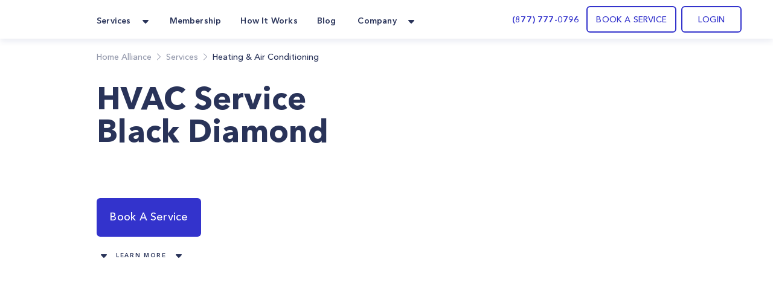

--- FILE ---
content_type: text/html; charset=utf-8
request_url: https://homealliance.com/services/hvac-service-black-diamond
body_size: 30392
content:
<!DOCTYPE html><html class="bg-gray-50" lang="en"><head><meta charSet="utf-8"/><script>(function(w,d,s,l,i){w[l]=w[l]||[];w[l].push({'gtm.start':new Date().getTime(),event:'gtm.js'});var f=d.getElementsByTagName(s)[0],j=d.createElement(s),dl=l!='dataLayer'?'&l='+l:'';j.async=true;j.src='https://www.googletagmanager.com/gtm.js?id='+i+dl;f.parentNode.insertBefore(j,f);})(window,document,'script','dataLayer','GTM-TFWTDJ4');</script><meta name="google-site-verification" content="Rdb9TW9OZxSiAc9kzoZnUUi-7W1W8LZgeGJXmErcfOg"/><script defer="" src="https://analytics.aia.rocks/js/loader.js" type="application/javascript"></script><title>HVAC service near me in Black Diamond, WA - HomeAlliance</title><link rel="canonical" href="https://homealliance.com/services/hvac-service-black-diamond"/><meta name="viewport" content="initial-scale=1.0, width=device-width"/><link rel="icon" href="/email-logo.svg"/><meta property="og:site_name" content="Home Alliance | HVAC Service Black Diamond"/><meta property="og:type" content="website"/><meta prefix="og: http://ogp.me/ns#" property="og:title" content="HVAC Service Black Diamond"/><meta prefix="og: http://ogp.me/ns#" property="og:image" content=""/><meta prefix="og: http://ogp.me/ns#" property="og:url" content="hvac-service-black-diamond"/><meta prefix="og: http://ogp.me/ns#" property="og:description" content="Is your heater no longer warming the room? Do you need it fixed today? Call Home Alliance for a reliable HVAC repair in Black Diamond!"/><meta name="description" content="Is your heater no longer warming the room? Do you need it fixed today? Call Home Alliance for a reliable HVAC repair in Black Diamond!"/><link rel="canonical" href="hvac-service-black-diamond"/><meta name="next-head-count" content="16"/><link rel="preload" as="image" href="/email-logo.svg"/><script src="https://js.recurly.com/v4/recurly.js"></script><link rel="stylesheet" href="https://js.recurly.com/v4/recurly.css"/><link rel="preload" href="/_next/static/media/699a25175b8eee7c-s.p.ttf" as="font" type="font/ttf" crossorigin="anonymous" data-next-font="size-adjust"/><link rel="preload" href="/_next/static/media/4f3bb149cc6edbaa-s.p.ttf" as="font" type="font/ttf" crossorigin="anonymous" data-next-font="size-adjust"/><link rel="preload" href="/_next/static/media/23b3f4638f258305-s.p.ttf" as="font" type="font/ttf" crossorigin="anonymous" data-next-font="size-adjust"/><link rel="preload" href="/_next/static/media/21d95d3b96761517-s.p.ttf" as="font" type="font/ttf" crossorigin="anonymous" data-next-font="size-adjust"/><link rel="preload" href="/_next/static/media/47b5c75dfcc4213d-s.p.ttf" as="font" type="font/ttf" crossorigin="anonymous" data-next-font="size-adjust"/><link rel="preload" href="/_next/static/media/85cb8fde77802ab8-s.p.ttf" as="font" type="font/ttf" crossorigin="anonymous" data-next-font="size-adjust"/><link rel="preload" href="/_next/static/media/796e6f66d840667f-s.p.ttf" as="font" type="font/ttf" crossorigin="anonymous" data-next-font="size-adjust"/><link rel="preload" href="/_next/static/media/210ee34ee5d844a7-s.p.ttf" as="font" type="font/ttf" crossorigin="anonymous" data-next-font="size-adjust"/><link rel="preload" href="/_next/static/media/33a5b3f5f1bf4777-s.p.ttf" as="font" type="font/ttf" crossorigin="anonymous" data-next-font="size-adjust"/><link rel="preload" href="/_next/static/media/2d1bbb838d304f4c-s.p.ttf" as="font" type="font/ttf" crossorigin="anonymous" data-next-font="size-adjust"/><link rel="preload" href="/_next/static/media/145d9203e4c4c578-s.p.ttf" as="font" type="font/ttf" crossorigin="anonymous" data-next-font="size-adjust"/><link rel="preload" href="/_next/static/media/8e20d3679aab2c1c-s.p.ttf" as="font" type="font/ttf" crossorigin="anonymous" data-next-font="size-adjust"/><link rel="preload" href="/_next/static/media/bf9b5c0ff3e9848a-s.p.ttf" as="font" type="font/ttf" crossorigin="anonymous" data-next-font="size-adjust"/><link rel="preload" href="/_next/static/media/8e1fe61e4e283e72-s.p.ttf" as="font" type="font/ttf" crossorigin="anonymous" data-next-font="size-adjust"/><link rel="preload" href="/_next/static/media/a4f769a6f7f097d7-s.p.ttf" as="font" type="font/ttf" crossorigin="anonymous" data-next-font="size-adjust"/><link rel="preload" href="/_next/static/media/35535e9b39dbe5a5-s.p.ttf" as="font" type="font/ttf" crossorigin="anonymous" data-next-font="size-adjust"/><script id="logo_false_json_ld" type="application/ld+json" defer="" data-nscript="beforeInteractive">
        {
          "@context": "http://schema.org",
          "@type": "Organization",
          "url": "https://homealliance.com",
          "logo": "https://homealliance.com//email-logo.svg"
        }
      </script><script id="logo_false_json_ld" type="application/ld+json" defer="" data-nscript="beforeInteractive">
        {
          "@context": "http://schema.org",
          "@type": "Organization",
          "url": "https://homealliance.com",
          "logo": "https://homealliance.com//logo.svg"
        }
      </script><script id="reviews_json_ld" type="application/ld+json" defer="" data-nscript="beforeInteractive">
        {
          "@context": "http://schema.org",
          "@type": "Product",
          "name": "HomeAlliance",
          "aggregateRating":
          {
            "@type": "AggregateRating",
            "ratingValue": "4.9",
            "reviewCount": "13076"
          }
        }
        </script><script id="breadcrumb_json_ld" type="application/ld+json" defer="" data-nscript="beforeInteractive">{
      "@context": "http://schema.org",
      "@type": "BreadcrumbList",
      "itemListElement":
      [
        {
          "@type": "ListItem",
          "position": 1,
          "item": {
            "@id": "https://homealliance.com",
            "name": "Home Alliance"
          }
        },
        
            {
              "@type": "ListItem",
              "position": 2,
              "item": {
                "@id": "https://homealliance.com/services",
                "name": "Services"
              }
            },
            {
              "@type": "ListItem",
              "position": 3,
              "item": {
                "@id": "https://homealliance.comundefined",
                "name": "Heating & Air Conditioning"
              }
            }
      ]}
  </script><script id="ld+json" type="application/ld+json" defer="" data-nscript="beforeInteractive">{
	"@context": "https://schema.org",
	"@type": "Service",
	"serviceType": "HVAC Service Black Diamond",
	"description": "Is your heater no longer warming the room? Do you need it fixed today? Call Home Alliance for a reliable HVAC repair in Black Diamond!",
	"image": [],
	"category": "Heating & Air Conditioning"
}</script><script id="faq_json_ld" type="application/ld+json" defer="" data-nscript="beforeInteractive">
        {
          "@context": "https://schema.org",
          "@type": "FAQPage",
          "mainEntity": [
            
            {
              "@type": "Question",
              "name": "I need to reschedule my appointment",
              "acceptedAnswer": {
                "@type": "Answer",
                "text": "You can’t make it? No worries. Feel free to reschedule any booking by logging in or call us at <a href='tel:(877) 777-0796'>(877) 777-0796</a>"
              }
            }
            ,
            {
              "@type": "Question",
              "name": "How do I track my order?",
              "acceptedAnswer": {
                "@type": "Answer",
                "text": "After you place your order you will receive a confirmation email containing the tracking link. At any time, you can follow this link and see updates of the order's status, or access your dashboard on the website."
              }
            }
            ,
            {
              "@type": "Question",
              "name": "Does Home Alliance provide warranty on installation and repairs?",
              "acceptedAnswer": {
                "@type": "Answer",
                "text": "Yes, we provide a warranty on installation and repairs. Your Service Expert will guide you through different options to ensure satisfaction."
              }
            }
            ,
            {
              "@type": "Question",
              "name": "Do I have to be present when Home Alliance is at my home?",
              "acceptedAnswer": {
                "@type": "Answer",
                "text": "Depending on the job, you may need to be present at home at the time of appointment. To make it easier, Home Alliance gives you convenient time windows of three hours of your choice."
              }
            }
            ,
            {
              "@type": "Question",
              "name": "How can I contact Home Alliance?",
              "acceptedAnswer": {
                "@type": "Answer",
                "text": "You can call us at <a href='tel:(877) 777-0796'>(877) 777-0796</a> or email us at <a href='mailto:info@homealliance.com'>info@homealliance.com</a>."
              }
            }
            
          ]
        }
        </script><script id="logo_true_json_ld" type="application/ld+json" defer="" data-nscript="beforeInteractive">
        {
          "@context": "http://schema.org",
          "@type": "Organization",
          "url": "https://homealliance.com",
          "logo": "https://homealliance.com//logo-white.svg"
        }
      </script><script id="social_media_json_ld" type="application/ld+json" defer="" data-nscript="beforeInteractive">
    {
      "@context" : "http://schema.org",
      "@type" : "Organization",
      "name" : "Homealliance",
      "url" : "https://homealliance.com/",
      "sameAs" : [
        "https://www.facebook.com/HomeAllianceWorld/",
        "https://www.instagram.com/home_alliance/"
      ]
    }
  </script><link rel="preload" href="/_next/static/css/b47f2cc8e35c5a6d.css" as="style"/><link rel="stylesheet" href="/_next/static/css/b47f2cc8e35c5a6d.css" data-n-g=""/><link rel="preload" href="/_next/static/css/4b05246a967ec485.css" as="style"/><link rel="stylesheet" href="/_next/static/css/4b05246a967ec485.css"/><noscript data-n-css=""></noscript><script defer="" nomodule="" src="/_next/static/chunks/polyfills-c67a75d1b6f99dc8.js"></script><script defer="" src="/_next/static/chunks/1208.4ae8bae85a28d667.js"></script><script defer="" src="/_next/static/chunks/3306.3c27dbf4b084c84f.js"></script><script defer="" src="/_next/static/chunks/c73f7fea-ecae5acef35f348c.js"></script><script defer="" src="/_next/static/chunks/9845-fe219c9dec8dd432.js"></script><script defer="" src="/_next/static/chunks/4418-5d98e2c4eb4e317c.js"></script><script defer="" src="/_next/static/chunks/2178.168dd010f1e4680f.js"></script><script defer="" src="/_next/static/chunks/8266.24c1b1f9a7aab234.js"></script><script defer="" src="/_next/static/chunks/6136.952a6ad28d1ea40f.js"></script><script defer="" src="/_next/static/chunks/287.9ecf27c8140aea22.js"></script><script defer="" src="/_next/static/chunks/7452.e88379fe2b34e5dc.js"></script><script defer="" src="/_next/static/chunks/8823.93084185f54c888c.js"></script><script defer="" src="/_next/static/chunks/5846.700253e2d6512bcb.js"></script><script defer="" src="/_next/static/chunks/3159.589d803407774317.js"></script><script defer="" src="/_next/static/chunks/660.dd2ffb14200e5762.js"></script><script defer="" src="/_next/static/chunks/5013.d69a686883b874c8.js"></script><script defer="" src="/_next/static/chunks/209-0fbd272215d75c42.js"></script><script defer="" src="/_next/static/chunks/1168.e5302181d7eec152.js"></script><script defer="" src="/_next/static/chunks/666.bcda697211f46332.js"></script><script defer="" src="/_next/static/chunks/4129.6f66eafa9ba06d9d.js"></script><script defer="" src="/_next/static/chunks/9502.03396d7d74cff6dd.js"></script><script defer="" src="/_next/static/chunks/6900.e7e59dc35849e2b8.js"></script><script defer="" src="/_next/static/chunks/7227.1ab6af6c4c714d32.js"></script><script defer="" src="/_next/static/chunks/2789.e8f524c6b0cfd026.js"></script><script defer="" src="/_next/static/chunks/f6a4aa06-9107f75ced318326.js"></script><script defer="" src="/_next/static/chunks/9a560ba9.db5456041c98dac3.js"></script><script defer="" src="/_next/static/chunks/5087.4c346b238b20d672.js"></script><script defer="" src="/_next/static/chunks/9026.261a6c27f5aaaaa2.js"></script><script defer="" src="/_next/static/chunks/7535.29f7d29e6a459774.js"></script><script src="/_next/static/chunks/webpack-e08c3c4e1d6eb711.js" defer=""></script><script src="/_next/static/chunks/framework-c16fc4c01675a4d8.js" defer=""></script><script src="/_next/static/chunks/main-dd0526aed02bc9c7.js" defer=""></script><script src="/_next/static/chunks/pages/_app-e6264a8ab084ca95.js" defer=""></script><script src="/_next/static/chunks/6351-df21c40f3cc89de3.js" defer=""></script><script src="/_next/static/chunks/8493-5b05cd0ca1b7104a.js" defer=""></script><script src="/_next/static/chunks/2110-84942edb7381bd7d.js" defer=""></script><script src="/_next/static/chunks/2466-eb90f0d96368bb13.js" defer=""></script><script src="/_next/static/chunks/3674-80ad2c7a426049c1.js" defer=""></script><script src="/_next/static/chunks/7074-5c04334ea438d7dd.js" defer=""></script><script src="/_next/static/chunks/9366-76a55c22675a78ac.js" defer=""></script><script src="/_next/static/chunks/2517-1760e9042a0c5a38.js" defer=""></script><script src="/_next/static/chunks/2095-b44b683eb66acf6e.js" defer=""></script><script src="/_next/static/chunks/8848-3099cb50c6d669ea.js" defer=""></script><script src="/_next/static/chunks/3319-8033b9864777bb90.js" defer=""></script><script src="/_next/static/chunks/pages/services/%5Bslug%5D-8f5941cd9f5bbfd8.js" defer=""></script><script src="/_next/static/7U8qD-5mTBshAoPqRjfmx/_buildManifest.js" defer=""></script><script src="/_next/static/7U8qD-5mTBshAoPqRjfmx/_ssgManifest.js" defer=""></script><style data-styled="" data-styled-version="5.3.9">.cyuooT{-webkit-user-select:none;-moz-user-select:none;-ms-user-select:none;user-select:none;}/*!sc*/
data-styled.g21[id="PopupButton__Wrapper-sc-e971fec8-0"]{content:"cyuooT,"}/*!sc*/
.jJzctK{padding-bottom:23px;}/*!sc*/
data-styled.g24[id="NavigationRow__LogoRow-sc-6f8caeca-0"]{content:"jJzctK,"}/*!sc*/
.iQQAni{color:#293359;}/*!sc*/
data-styled.g25[id="NavigationRow__StyledPopupButton-sc-6f8caeca-1"]{content:"iQQAni,"}/*!sc*/
.NOTnP{font-size:10px;line-height:15px;-webkit-letter-spacing:1.67px;-moz-letter-spacing:1.67px;-ms-letter-spacing:1.67px;letter-spacing:1.67px;font-weight:600;}/*!sc*/
data-styled.g27[id="CopyRight__DetailText-sc-f9e84023-0"]{content:"NOTnP,"}/*!sc*/
.eObiCY{font-size:14px;line-height:24px;-webkit-letter-spacing:0.16px;-moz-letter-spacing:0.16px;-ms-letter-spacing:0.16px;letter-spacing:0.16px;font-weight:600;color:#eff7ff;}/*!sc*/
data-styled.g28[id="SiteMapRow__UpperText-sc-122e57fe-0"]{content:"eObiCY,"}/*!sc*/
.gvLqYb{background-color:#293359;}/*!sc*/
data-styled.g30[id="Footer__MainElement-sc-8301c095-0"]{content:"gvLqYb,"}/*!sc*/
.kehaCU{color:#293359;font-weight:600;}/*!sc*/
data-styled.g31[id="DropdownMenu__Item-sc-7d842fae-0"]{content:"kehaCU,"}/*!sc*/
.hKIJqo{cursor:pointer;color:#293359;}/*!sc*/
.hKIJqo.menu-item:hover{border-radius:11px;background:rgba(51,51,204,0.05);border-radius:10px;color:#3333cc;border-radius:7px;}/*!sc*/
data-styled.g33[id="NavigationPanel__NavLink-sc-3e58a0e8-0"]{content:"hKIJqo,"}/*!sc*/
.fFILuF{font-style:normal;mix-blend-mode:normal;font-weight:600;}/*!sc*/
data-styled.g70[id="BookServiceSection__Question-sc-e3b6db-1"]{content:"fFILuF,"}/*!sc*/
.hzVQxj{font-style:normal;font-weight:600;}/*!sc*/
data-styled.g72[id="BookServiceSection__Title-sc-e3b6db-3"]{content:"hzVQxj,"}/*!sc*/
.epnujf{-webkit-user-select:none;-moz-user-select:none;-ms-user-select:none;user-select:none;}/*!sc*/
data-styled.g76[id="FixServiceItem__Wrapper-sc-6da8e4be-0"]{content:"epnujf,"}/*!sc*/
.OvQJr{font-style:normal;font-size:18px;line-height:26px;color:#293359;}/*!sc*/
data-styled.g77[id="FixServiceItem__ServiceName-sc-6da8e4be-1"]{content:"OvQJr,"}/*!sc*/
.kYANiM{font-style:normal;font-weight:450;font-size:15px;line-height:23px;-webkit-letter-spacing:0.2px;-moz-letter-spacing:0.2px;-ms-letter-spacing:0.2px;letter-spacing:0.2px;color:#293359;mix-blend-mode:normal;opacity:0.75;}/*!sc*/
data-styled.g78[id="FixServiceItem__ServiceDescription-sc-6da8e4be-2"]{content:"kYANiM,"}/*!sc*/
.YzfZy{background:#ffffff;}/*!sc*/
data-styled.g86[id="FaqSection__Section-sc-efd7d490-0"]{content:"YzfZy,"}/*!sc*/
.iwtlmB{background-color:#ebebf9;border-radius:12px;}/*!sc*/
@media (max-width:768px){.iwtlmB{-webkit-flex-direction:column;-ms-flex-direction:column;flex-direction:column;}}/*!sc*/
data-styled.g92[id="BookService__BookAServiceRoot-sc-2f5eb0e7-0"]{content:"iwtlmB,"}/*!sc*/
.kAIkVj{-webkit-user-select:none;-moz-user-select:none;-ms-user-select:none;user-select:none;}/*!sc*/
data-styled.g95[id="Counter__Wrapper-sc-bf39032e-0"]{content:"kAIkVj,"}/*!sc*/
.cGonHz{font-style:normal;font-size:34px;font-weight:600;font-stretch:normal;line-height:normal;-webkit-letter-spacing:normal;-moz-letter-spacing:normal;-ms-letter-spacing:normal;letter-spacing:normal;text-align:center;text-transform:uppercase;text-align:center;color:#3333cc;}/*!sc*/
data-styled.g96[id="Counter__Value-sc-bf39032e-1"]{content:"cGonHz,"}/*!sc*/
.bDBTVy{font-style:normal;font-weight:750;font-stretch:normal;text-align:center;text-align:center;text-transform:uppercase;color:#293359;color:#293359;}/*!sc*/
data-styled.g97[id="Counter__Label-sc-bf39032e-2"]{content:"bDBTVy,"}/*!sc*/
.euubUv{background:#ffffff;}/*!sc*/
data-styled.g98[id="AspectsSection__AspectBox-sc-6808e65c-0"]{content:"euubUv,"}/*!sc*/
.bAMfyO{font-style:normal;color:#293359;text-align:center;font-weight:600;}/*!sc*/
data-styled.g99[id="AspectsSection__AspectTitle-sc-6808e65c-1"]{content:"bAMfyO,"}/*!sc*/
.fVvFyp{font-style:normal;color:#4a5580;text-align:center;font-weight:500;}/*!sc*/
data-styled.g100[id="AspectsSection__AspectText-sc-6808e65c-2"]{content:"fVvFyp,"}/*!sc*/
.iNHtJI{font-size:10px;font-weight:600;font-stretch:normal;font-style:normal;line-height:2.4;-webkit-letter-spacing:1.67px;-moz-letter-spacing:1.67px;-ms-letter-spacing:1.67px;letter-spacing:1.67px;text-align:center;color:#293359;text-transform:uppercase;}/*!sc*/
data-styled.g103[id="BlogPostSection__ShowMoreText-sc-7172123a-1"]{content:"iNHtJI,"}/*!sc*/
.gQDmFQ{-webkit-user-select:none;-moz-user-select:none;-ms-user-select:none;user-select:none;}/*!sc*/
data-styled.g104[id="LearnMore__Wrapper-sc-73202ee8-0"]{content:"gQDmFQ,"}/*!sc*/
.kyuxYG{font-style:normal;font-weight:600;font-size:10px;line-height:21px;text-align:center;-webkit-letter-spacing:1.66667px;-moz-letter-spacing:1.66667px;-ms-letter-spacing:1.66667px;letter-spacing:1.66667px;text-transform:uppercase;}/*!sc*/
data-styled.g105[id="LearnMore__LabelText-sc-73202ee8-1"]{content:"kyuxYG,"}/*!sc*/
.iexzkq{padding:20px 32px 21px 32px;height:64px;font-style:normal;font-weight:450;font-size:18px;line-height:23px;-webkit-letter-spacing:0.24px;-moz-letter-spacing:0.24px;-ms-letter-spacing:0.24px;letter-spacing:0.24px;color:#ffffff;}/*!sc*/
data-styled.g106[id="HeroSection__BookServiceButtonStyled-sc-61180a89-0"]{content:"iexzkq,"}/*!sc*/
.bhLnqJ{color:#ffbc19;width:24px;height:24px;}/*!sc*/
data-styled.g110[id="Rating__RiStarSLineIcon-sc-a1fc6319-0"]{content:"bhLnqJ,"}/*!sc*/
.btZRBh{color:#ffbc19;width:24px;height:24px;}/*!sc*/
data-styled.g111[id="Rating__RiStarSFillIcon-sc-a1fc6319-1"]{content:"btZRBh,"}/*!sc*/
.cCgSGs{padding:20px 32px 21px 32px;height:64px;font-style:normal;font-weight:450;font-size:18px;line-height:23px;-webkit-letter-spacing:0.24px;-moz-letter-spacing:0.24px;-ms-letter-spacing:0.24px;letter-spacing:0.24px;color:#ffffff;}/*!sc*/
data-styled.g112[id="ServiceContent__BookServiceButtonStyled-sc-a3a1abcc-0"]{content:"cCgSGs,"}/*!sc*/
.bpPCxh{grid-template-columns:3fr 3fr 3fr;}/*!sc*/
@media (max-width:768px){.bpPCxh{grid-template-columns:12fr;}}/*!sc*/
data-styled.g114[id="OtherServicesAvailableSection__ListRoot-sc-d2d5efe7-1"]{content:"bpPCxh,"}/*!sc*/
</style></head><body><iframe src="https://www.googletagmanager.com/ns.html?id=GTM-TFWTDJ4" height="0" width="0" style="display:none;visibility:hidden"></iframe><div id="__next"><main class="__variable_619e3e font-AvenirNext"><div class="Common__Wrapper-sc-48e34eb9-0 gEcAuj relative"><nav class="bg-white shadow-cards_normal fixed top-0 left-0 right-0 z-50" data-headlessui-state=""><div class="px-b22 sm:px-b36 lg:px-b52 lg:mx-auto"><div class="grid gap-6 grid-cols-4 md:grid-cols-8 lg:flex"><div class="col-span-4 md:col-span-8 lg:flex w-full"><div class="flex justify-between h-16 w-full"><div class="inline-flex flex-0"><div class="hidden lg:inline-flex"><a href="/" class="inline-flex items-center w-11"><div class="flex-1"><span style="box-sizing:border-box;display:inline-block;overflow:hidden;width:initial;height:initial;background:none;opacity:1;border:0;margin:0;padding:0;position:relative;max-width:100%"><span style="box-sizing:border-box;display:block;width:initial;height:initial;background:none;opacity:1;border:0;margin:0;padding:0;max-width:100%"><img style="display:block;max-width:100%;width:initial;height:initial;background:none;opacity:1;border:0;margin:0;padding:0" alt="" aria-hidden="true" src="data:image/svg+xml,%3csvg%20xmlns=%27http://www.w3.org/2000/svg%27%20version=%271.1%27%20width=%2742%27%20height=%2728%27/%3e"/></span><img alt="HomeAlliance" title="HomeAlliance" src="[data-uri]" decoding="async" data-nimg="intrinsic" style="position:absolute;top:0;left:0;bottom:0;right:0;box-sizing:border-box;padding:0;border:none;margin:auto;display:block;width:0;height:0;min-width:100%;max-width:100%;min-height:100%;max-height:100%;object-fit:contain"/><noscript><img alt="HomeAlliance" title="HomeAlliance" loading="lazy" decoding="async" data-nimg="intrinsic" style="position:absolute;top:0;left:0;bottom:0;right:0;box-sizing:border-box;padding:0;border:none;margin:auto;display:block;width:0;height:0;min-width:100%;max-width:100%;min-height:100%;max-height:100%;object-fit:contain" srcSet="/email-logo.svg 1x, /email-logo.svg 2x" src="/email-logo.svg"/></noscript></span></div></a></div><div class="inline-flex lg:hidden"><a href="/" class="inline-flex items-center w-11"><div class="flex-1"><span style="box-sizing:border-box;display:inline-block;overflow:hidden;width:initial;height:initial;background:none;opacity:1;border:0;margin:0;padding:0;position:relative;max-width:100%"><span style="box-sizing:border-box;display:block;width:initial;height:initial;background:none;opacity:1;border:0;margin:0;padding:0;max-width:100%"><img style="display:block;max-width:100%;width:initial;height:initial;background:none;opacity:1;border:0;margin:0;padding:0" alt="" aria-hidden="true" src="data:image/svg+xml,%3csvg%20xmlns=%27http://www.w3.org/2000/svg%27%20version=%271.1%27%20width=%2742%27%20height=%2728%27/%3e"/></span><img alt="HomeAlliance" title="HomeAlliance" src="[data-uri]" decoding="async" data-nimg="intrinsic" style="position:absolute;top:0;left:0;bottom:0;right:0;box-sizing:border-box;padding:0;border:none;margin:auto;display:block;width:0;height:0;min-width:100%;max-width:100%;min-height:100%;max-height:100%;object-fit:contain"/><noscript><img alt="HomeAlliance" title="HomeAlliance" loading="lazy" decoding="async" data-nimg="intrinsic" style="position:absolute;top:0;left:0;bottom:0;right:0;box-sizing:border-box;padding:0;border:none;margin:auto;display:block;width:0;height:0;min-width:100%;max-width:100%;min-height:100%;max-height:100%;object-fit:contain" srcSet="/logo.svg 1x, /logo.svg 2x" src="/logo.svg"/></noscript></span></div></a></div><div class="hidden lg:inline-flex ml-14"><div class="hidden lg:flex lg:space-x-6"><div class="relative inline-flex px-1 pt-1" data-headlessui-state=""><div class="flex items-center"><button class="flex items-center focus:ring-0 border-0" type="button" aria-expanded="false" data-headlessui-state=""><span class="DropdownMenu__Item-sc-7d842fae-0 kehaCU inline-flex items-center px-1 text-t14 leading-l20 tracking-k019 font-bold focus:ring-0">Services</span><svg xmlns="http://www.w3.org/2000/svg" width="24" height="24" fill="currentColor" class="ml-2 h-5 w-5 text-color" aria-hidden="true"><path d="m16.747 10.472-4.137 4.275a.857.857 0 0 1-1.218 0l-4.138-4.275C6.712 9.932 7.096 9 7.864 9h8.273c.767 0 1.15.931.61 1.472z"></path></svg></button><noscript><ul><li class="flex-initial"><a href="/services/appliance-service-los-angeles" class="group md:cursor-pointer p-b14 rounded-lg flex flex-row hover:bg-membership hover:bg-opacity-10 h-full"><div class="group-hover:text-service_menu text-service_menu w-6 h-6"></div><div class="flex flex-col ml-3"><span class="font-demibold text-t14 leading-l20 tracking-k019 group-hover:text-service_menu">Appliance Repair</span><p class="font-normal text-t12 leading-l18 tracking-k019 text-description mt-1">Appliance Repair
Repair, maintenance, or install appliances for your home.
Appliance Repair Company You Can Count On. </p></div></a></li><li class="flex-initial"><a href="/services/hvac-service-los-angeles" class="group md:cursor-pointer p-b14 rounded-lg flex flex-row hover:bg-membership hover:bg-opacity-10 h-full"><div class="group-hover:text-service_menu text-service_menu w-6 h-6"></div><div class="flex flex-col ml-3"><span class="font-demibold text-t14 leading-l20 tracking-k019 group-hover:text-service_menu">Heating &amp; Air Conditioning</span><p class="font-normal text-t12 leading-l18 tracking-k019 text-description mt-1">Repair, replace or maintain your heating and/or cooling equipment.</p></div></a></li><li class="flex-initial"><a href="/services/plumbing-service-los-angeles" class="group md:cursor-pointer p-b14 rounded-lg flex flex-row hover:bg-membership hover:bg-opacity-10 h-full"><div class="group-hover:text-service_menu text-service_menu w-6 h-6"></div><div class="flex flex-col ml-3"><span class="font-demibold text-t14 leading-l20 tracking-k019 group-hover:text-service_menu">Plumbing</span><p class="font-normal text-t12 leading-l18 tracking-k019 text-description mt-1">Home Plumbing Services

Install and repair residential plumbing systems, fixtures, and equipment</p></div></a></li><li class="flex-initial"><a href="/services/electrical-service-los-angeles" class="group md:cursor-pointer p-b14 rounded-lg flex flex-row hover:bg-membership hover:bg-opacity-10 h-full"><div class="group-hover:text-service_menu text-service_menu w-6 h-6"></div><div class="flex flex-col ml-3"><span class="font-demibold text-t14 leading-l20 tracking-k019 group-hover:text-service_menu">Electrical</span><p class="font-normal text-t12 leading-l18 tracking-k019 text-description mt-1">Replace, repair, remove, install or maintain all electrical equipment.</p></div></a></li><li class="flex-initial"><a href="/services/solar" class="group md:cursor-pointer p-b14 rounded-lg flex flex-row hover:bg-membership hover:bg-opacity-10 h-full"><div class="group-hover:text-service_menu text-service_menu w-6 h-6"><svg xmlns="http://www.w3.org/2000/svg" width="24" height="24" fill="none" class="flex-shrink-0 h-6 w-6 text-color group-hover:text-accent" aria-hidden="true"><path fill="#293359" d="M20.908 6.055a36.164 36.164 0 0 0-.403 1.632c-.017.084-.039.131-.142.131-.735-.003-1.47-.003-2.204-.004h-.802a.303.303 0 0 1-.054-.015c.145-.64.288-1.284.432-1.935l.19-.858h.189l.637.001A61.09 61.09 0 0 0 20.33 5c.319-.007.543.094.67.392v.317l-.091.343-.001.003ZM9.363 18.708h3.164v-.505c.004-.321.22-.54.54-.541.343-.002.685-.001 1.032 0h.532v-1.046h1.052v1.046h1.576c.32 0 .537.219.54.54v.513h.495c.329 0 .558.215.56.522.002.307-.226.532-.55.532H3.556c-.326 0-.557-.219-.557-.525 0-.306.228-.526.553-.528h.501v-.507c.003-.329.22-.546.552-.547H6.19v-1.044h1.059v1.044h1.55c.354 0 .564.213.564.57v.476ZM7.556 8.88H4.383l-.039.176-.582 2.62h3.172l.622-2.795ZM11.8 8.881l-.347 1.564-.274 1.232H8.007l.422-1.9.199-.896H11.8ZM15.992 8.88H12.82l-.365 1.644-.255 1.152h3.171l.621-2.797ZM16.443 11.677l.015-.069.607-2.727h3.17l-.382 1.722-.239 1.074h-3.171ZM4.777 7.107l-.157.711c.895 0 1.767 0 2.638-.002.048 0 .1.004.152.008.136.01.274.02.357-.041.076-.055.095-.19.113-.323.007-.05.014-.101.025-.147l.404-1.82.104-.473a.55.55 0 0 0-.075-.013h-.896c-.597-.001-1.194-.002-1.791 0a.51.51 0 0 0-.5.416c-.126.558-.249 1.118-.374 1.684ZM13.207 7.14c.128-.581.256-1.163.39-1.744a.496.496 0 0 1 .484-.389c.6-.002 1.202-.001 1.802 0h.902a.396.396 0 0 1 .064.013c-.108.497-.216.99-.326 1.483l-.015.07c-.084.376-.167.752-.259 1.124-.011.047-.082.115-.125.116a340.51 340.51 0 0 1-3.02 0 .18.18 0 0 1-.044-.012c.05-.22.098-.44.146-.659V7.14ZM7.163 15.47l-.018.081h.21c.226 0 .452-.001.677-.003a45.454 45.454 0 0 1 1.571.008c.668.02.765-.176.87-.685.1-.493.211-.983.323-1.479l.146-.652h-.39c-.904 0-1.8 0-2.696.004a.154.154 0 0 0-.105.1c-.198.865-.39 1.732-.588 2.626ZM15.586 15.54l.44-1.984.034-.155c.04-.183.08-.365.129-.544a.181.181 0 0 1 .127-.112c.896-.006 1.791-.005 2.686-.004h.317c.02.003.039.008.057.014l-.148.671c-.127.575-.253 1.149-.384 1.72a.499.499 0 0 1-.491.404c-.598.002-1.195.001-1.792 0h-.895a.691.691 0 0 1-.08-.01ZM6.693 12.762l.005-.022H6.25c-.888 0-1.76 0-2.633.005-.041 0-.108.075-.12.126-.164.663-.321 1.327-.478 1.992-.092.39.143.688.545.688H5.92a1.357 1.357 0 0 0 .156-.01l.618-2.78ZM12.027 7.81H8.866l.623-2.805h2.476c.382 0 .629.291.55.658-.113.526-.231 1.05-.35 1.574v.002l-.11.49a.619.619 0 0 1-.028.08ZM14.654 14.903l.476-2.145a.275.275 0 0 0-.058-.016l-.8-.001c-.735 0-1.468 0-2.202-.004-.107 0-.123.056-.14.136l-.438 1.982c-.09.405.14.696.553.696h2.301c.038 0 .077-.002.114-.004l.052-.003.142-.641Z"></path></svg></div><div class="flex flex-col ml-3"><span class="font-demibold text-t14 leading-l20 tracking-k019 group-hover:text-service_menu">Solar</span><p class="font-normal text-t12 leading-l18 tracking-k019 text-description mt-1">Install solar panels and reduce your bill</p></div></a></li><li class="flex-initial"><a href="/smart-ac" class="group md:cursor-pointer p-b14 rounded-lg flex flex-row hover:bg-membership hover:bg-opacity-10 h-full"><div class="group-hover:text-service_menu text-service_menu w-6 h-6"><svg xmlns="http://www.w3.org/2000/svg" width="24" height="24" fill="none" class="flex-shrink-0 h-6 w-6 text-color group-hover:text-accent" aria-hidden="true"><g clip-path="url(#icon_Smart_AC_svg__a)"><path stroke="#1C2134" d="M23.5 12c0 6.351-5.149 11.5-11.5 11.5S.5 18.351.5 12 5.649.5 12 .5 23.5 5.649 23.5 12Z"></path><path fill="#1C2134" d="M14.088 4.563a2.504 2.504 0 0 1 2.075 2.285 45.265 45.265 0 0 1-.075 9.781 2.518 2.518 0 0 1-2.21 2.268 17.082 17.082 0 0 1-4.168-.052 2.527 2.527 0 0 1-2.172-2.224 36.269 36.269 0 0 1 .11-9.898 2.52 2.52 0 0 1 2.12-2.192 13.973 13.973 0 0 1 4.32.032Z"></path><path fill="#1C2134" d="M14.193 4.96a2.113 2.113 0 0 1 1.746 1.912 43.617 43.617 0 0 1-.075 9.737 2.125 2.125 0 0 1-1.858 1.898c-1.466.18-2.95.162-4.413-.052a2.125 2.125 0 0 1-1.81-1.872 34.714 34.714 0 0 1 .11-9.822A2.125 2.125 0 0 1 9.654 4.94a13.42 13.42 0 0 1 4.539.02Z"></path><mask id="icon_Smart_AC_svg__b" width="10" height="15" x="7" y="4" maskUnits="userSpaceOnUse" style="mask-type:luminance"><path fill="#fff" d="M14.193 4.96a2.113 2.113 0 0 1 1.746 1.912 43.617 43.617 0 0 1-.075 9.737 2.125 2.125 0 0 1-1.858 1.898c-1.466.18-2.95.162-4.413-.052a2.125 2.125 0 0 1-1.81-1.872 34.714 34.714 0 0 1 .11-9.822A2.125 2.125 0 0 1 9.654 4.94a13.42 13.42 0 0 1 4.539.02Z"></path></mask><g fill="#B9B9E7" mask="url(#icon_Smart_AC_svg__b)"><path d="M16.149 6.851a2.33 2.33 0 0 0-1.919-2.116l-.072.445A1.892 1.892 0 0 1 15.7 6.892l.448-.04Zm-.524 9.732a1.9 1.9 0 0 1-1.645 1.697l.053.448a2.352 2.352 0 0 0 2.037-2.096l-.445-.05ZM9.64 18.23a1.9 1.9 0 0 1-1.619-1.665l-.448.056a2.355 2.355 0 0 0 2.006 2.058l.06-.449ZM8.126 6.793a1.9 1.9 0 0 1 1.578-1.642l-.067-.445A2.329 2.329 0 0 0 7.68 6.744l.445.049Zm1.578-1.642a13.234 13.234 0 0 1 4.468.03l.073-.446a13.682 13.682 0 0 0-4.608-.03l.067.446ZM8.007 16.565a34.502 34.502 0 0 1 .105-9.772l-.446-.061a34.997 34.997 0 0 0-.108 9.897l.449-.064Zm5.973 1.718c-1.451.18-2.92.162-4.366-.053l-.062.449c1.481.216 2.984.234 4.469.052l-.04-.448ZM15.7 6.892a43.395 43.395 0 0 1-.075 9.694l.448.05c.392-3.249.417-6.53.076-9.785l-.448.041ZM12.381 10.662a.347.347 0 0 0-.12-.259.44.44 0 0 0-.292-.107.44.44 0 0 0-.292.107.347.347 0 0 0-.12.26v2.566c0 .097.043.19.12.259a.44.44 0 0 0 .292.107.44.44 0 0 0 .291-.107.347.347 0 0 0 .121-.26v-2.566Z"></path></g></g><defs><clipPath id="icon_Smart_AC_svg__a"><path fill="#fff" d="M0 0h24v24H0z"></path></clipPath></defs></svg></div><div class="flex flex-col ml-3"><span class="font-demibold text-t14 leading-l20 tracking-k019 group-hover:text-service_menu">Handy Man</span><p class="font-normal text-t12 leading-l18 tracking-k019 text-description mt-1">Handymen that help for home repairs, fixes, and installs.</p></div></a></li><li class="flex-initial"><a href="/remote-assistance" class="group md:cursor-pointer p-b14 rounded-lg flex flex-row hover:bg-membership hover:bg-opacity-10 h-full"><div class="group-hover:text-service_menu text-service_menu w-6 h-6"><svg xmlns="http://www.w3.org/2000/svg" width="24" height="24" fill="currentColor" class="flex-shrink-0 h-6 w-6 text-color group-hover:text-accent" aria-hidden="true"><path d="M15 7.5v9a1.5 1.5 0 0 1-1.5 1.5h-9A1.5 1.5 0 0 1 3 16.5v-9A1.5 1.5 0 0 1 4.5 6h9A1.5 1.5 0 0 1 15 7.5zm6 .484v8.028c0 .797-.912 1.263-1.575.806L16 14.46V9.541l3.425-2.362c.666-.456 1.575.012 1.575.805z"></path></svg></div><div class="flex flex-col ml-3"><span class="font-demibold text-t14 leading-l20 tracking-k019 group-hover:text-service_menu">Remote assistance</span><p class="font-normal text-t12 leading-l18 tracking-k019 text-description mt-1">Our remote assistance service makes it easy to fix simple problems.</p></div></a></li></ul><div><h3>Membership</h3><p>Finding a reliable appliance repair company is difficult nowadays.</p><a href="/membership" id="become_a_member">Become a member</a></div></noscript></div></div><a href="/membership" class="inline-flex items-center"><span class="NavigationPanel__NavLink-sc-3e58a0e8-0 hKIJqo inline-flex items-center px-1 pt-1 text-t14 leading-l20 tracking-k019 font-demibold">Membership</span></a><a href="/how-it-works" class="inline-flex items-center"><span class="NavigationPanel__NavLink-sc-3e58a0e8-0 hKIJqo inline-flex items-center px-1 pt-1 text-t14 leading-l20 tracking-k019 font-demibold">How It Works</span></a><a href="/blogs" class="inline-flex items-center"><span class="NavigationPanel__NavLink-sc-3e58a0e8-0 hKIJqo inline-flex items-center px-1 pt-1 text-t14 leading-l20 tracking-k019 font-demibold">Blog</span></a><div class="relative inline-flex px-1 pt-1" data-headlessui-state=""><div class="flex items-center"><button class="flex items-center focus:ring-0 border-0" type="button" aria-expanded="false" data-headlessui-state=""><span class="DropdownMenu__Item-sc-7d842fae-0 kehaCU inline-flex items-center px-1 text-t14 leading-l20 tracking-k019 font-bold focus:ring-0">Company</span><svg xmlns="http://www.w3.org/2000/svg" width="24" height="24" fill="currentColor" class="ml-2 h-5 w-5 text-color" aria-hidden="true"><path d="m16.747 10.472-4.137 4.275a.857.857 0 0 1-1.218 0l-4.138-4.275C6.712 9.932 7.096 9 7.864 9h8.273c.767 0 1.15.931.61 1.472z"></path></svg></button><noscript><ul><li><a href="/about" class="group p-b10 rounded-lg inline-flex items-center w-full cursor-pointer hover:bg-membership hover:bg-opacity-10" target=""><div class="group-hover:text-accent"><svg xmlns="http://www.w3.org/2000/svg" width="24" height="24" fill="currentColor" class="flex-shrink-0 h-6 w-6" aria-hidden="true"><path fill-rule="evenodd" d="M13.833 19.772c.44 0 .786-.14 1.04-.417.253-.279.38-.654.38-1.128V4.375c0-.467-.127-.84-.38-1.118-.254-.279-.6-.418-1.04-.418H4.43c-.44 0-.786.14-1.04.418-.253.278-.38.65-.38 1.118v13.852c0 .474.127.85.38 1.128.254.278.6.417 1.04.417h9.402zM8.038 7.482H6.46c-.223 0-.334-.115-.334-.343V5.62c0-.222.111-.334.334-.334h1.578c.223 0 .334.112.334.334v1.52c0 .228-.111.342-.334.342zm3.824 0h-1.578c-.222 0-.334-.115-.334-.343V5.62c0-.222.112-.334.334-.334h1.578c.223 0 .334.112.334.334v1.52c0 .228-.111.342-.334.342zm8.584 12.29c.445 0 .793-.14 1.043-.417.25-.279.376-.654.376-1.128V8.3c0-.479-.125-.856-.376-1.132-.25-.275-.598-.413-1.043-.413H16.37v11.472c0 .284-.035.556-.104.814-.07.26-.174.503-.313.731h4.492zM8.038 10.696H6.46c-.223 0-.334-.108-.334-.326V8.842c0-.228.111-.342.334-.342h1.578c.223 0 .334.114.334.342v1.528c0 .218-.111.326-.334.326zm3.824 0h-1.578c-.222 0-.334-.108-.334-.326V8.842c0-.228.112-.342.334-.342h1.578c.223 0 .334.114.334.342v1.528c0 .218-.111.326-.334.326zm7.899.376h-1.302c-.184 0-.276-.095-.276-.284v-1.26c0-.185.092-.276.276-.276h1.302c.184 0 .276.091.276.275v1.26c0 .19-.092.285-.276.285zM8.038 13.927H6.46c-.223 0-.334-.114-.334-.342v-1.52c0-.228.111-.342.334-.342h1.578c.223 0 .334.114.334.342v1.52c0 .228-.111.342-.334.342zm3.824 0h-1.578c-.222 0-.334-.114-.334-.342v-1.52c0-.228.112-.342.334-.342h1.578c.223 0 .334.114.334.342v1.52c0 .228-.111.342-.334.342zm7.899.242h-1.302c-.184 0-.276-.091-.276-.275v-1.26c0-.184.092-.276.276-.276h1.302c.184 0 .276.091.276.275v1.26c0 .185-.092.276-.276.276zm-7.798 4.259H6.36v-2.522c0-.184.056-.33.167-.438a.618.618 0 0 1 .45-.163h4.368c.189 0 .34.054.45.163a.584.584 0 0 1 .168.438v2.522zm7.798-1.16h-1.302c-.184 0-.276-.093-.276-.276V15.73c0-.184.092-.276.276-.276h1.302c.184 0 .276.092.276.276v1.26c0 .184-.092.276-.276.276z" clip-rule="evenodd"></path></svg></div><span class="font-demibold text-t14 leading-l20 tracking-k019 ml-3 group-hover:text-accent">About Us</span></a></li><li><a href="/faq" class="group p-b10 rounded-lg inline-flex items-center w-full cursor-pointer hover:bg-membership hover:bg-opacity-10" target=""><div class="group-hover:text-accent"><svg xmlns="http://www.w3.org/2000/svg" width="24" height="24" fill="currentColor" class="flex-shrink-0 h-6 w-6" aria-hidden="true"><path fill-rule="evenodd" d="M11.586 20.681c1.23 0 2.39-.236 3.479-.71a9.235 9.235 0 0 0 4.824-4.824 8.672 8.672 0 0 0 .705-3.483c0-1.231-.236-2.39-.71-3.48a9.29 9.29 0 0 0-1.952-2.88 9.065 9.065 0 0 0-2.876-1.948 8.731 8.731 0 0 0-3.48-.7 8.7 8.7 0 0 0-3.474.7 9.136 9.136 0 0 0-2.876 1.948 9.186 9.186 0 0 0-1.953 2.88 8.681 8.681 0 0 0-.705 3.48 8.62 8.62 0 0 0 .71 3.483 9.25 9.25 0 0 0 1.953 2.872 9.25 9.25 0 0 0 2.871 1.952 8.622 8.622 0 0 0 3.484.71zM11.4 13.51c-.538 0-.807-.25-.807-.752v-.111c0-.427.107-.773.32-1.04.214-.265.481-.512.803-.741.39-.272.68-.504.872-.696a.993.993 0 0 0 .288-.733.993.993 0 0 0-.353-.793c-.235-.201-.544-.302-.928-.302a1.43 1.43 0 0 0-.76.204 1.79 1.79 0 0 0-.576.585l-.148.204a1.079 1.079 0 0 1-.302.269.794.794 0 0 1-.413.102.696.696 0 0 1-.459-.176c-.139-.118-.208-.285-.208-.501 0-.08.007-.16.023-.237a3.26 3.26 0 0 1 .05-.218c.143-.427.463-.795.96-1.104.499-.309 1.137-.464 1.917-.464.525 0 1.012.09 1.46.27.45.179.808.443 1.077.793.27.349.404.78.404 1.294 0 .532-.136.954-.409 1.266a5.27 5.27 0 0 1-1.085.914c-.303.198-.532.387-.686.566a.988.988 0 0 0-.242.64.105.105 0 0 0-.009.046v.056a.633.633 0 0 1-.223.469c-.142.126-.33.19-.566.19zm-.018 2.755a1.04 1.04 0 0 1-.733-.283.905.905 0 0 1-.306-.691.92.92 0 0 1 .306-.696 1.03 1.03 0 0 1 .733-.287c.284 0 .527.094.728.283a.922.922 0 0 1 .302.7.9.9 0 0 1-.307.696 1.04 1.04 0 0 1-.723.278z" clip-rule="evenodd"></path></svg></div><span class="font-demibold text-t14 leading-l20 tracking-k019 ml-3 group-hover:text-accent">Q&amp;A</span></a></li><li><a href="/locations" class="group p-b10 rounded-lg inline-flex items-center w-full cursor-pointer hover:bg-membership hover:bg-opacity-10" target=""><div class="group-hover:text-accent"><svg xmlns="http://www.w3.org/2000/svg" width="24" height="24" fill="currentColor" class="flex-shrink-0 h-6 w-6" aria-hidden="true"><path fill-rule="evenodd" d="M11.994 3c4.114 0 7.506 3.346 7.506 7.486 0 2.086-.744 4.023-1.968 5.664a19.624 19.624 0 0 1-4.89 4.627c-.428.286-.815.308-1.286 0a19.247 19.247 0 0 1-4.888-4.627C5.243 14.51 4.5 12.572 4.5 10.486 4.5 6.346 7.892 3 11.994 3zm0 5.2c-1.36 0-2.47 1.143-2.47 2.52a2.464 2.464 0 0 0 2.47 2.477 2.474 2.474 0 0 0 2.482-2.478c0-1.376-1.12-2.52-2.482-2.52z" clip-rule="evenodd"></path></svg></div><span class="font-demibold text-t14 leading-l20 tracking-k019 ml-3 group-hover:text-accent">Locations</span></a></li><li><a href="/join-us" class="group p-b10 rounded-lg inline-flex items-center w-full cursor-pointer hover:bg-membership hover:bg-opacity-10" target=""><div class="group-hover:text-accent"><svg xmlns="http://www.w3.org/2000/svg" width="24" height="24" fill="currentColor" class="flex-shrink-0 h-6 w-6" aria-hidden="true"><path d="M19 5H5a2 2 0 0 0-2 2v10a2 2 0 0 0 2 2h14a2 2 0 0 0 2-2V7a2 2 0 0 0-2-2zM8.5 8a2 2 0 1 1 0 4 2 2 0 0 1 0-4zm3 8h-6a.5.5 0 0 1-.5-.5A2.5 2.5 0 0 1 7.5 13h2a2.5 2.5 0 0 1 2.5 2.5c0 .275-.225.5-.5.5zm7-2h-4a.501.501 0 0 1-.5-.5c0-.275.225-.5.5-.5h4c.275 0 .5.225.5.5s-.225.5-.5.5zm0-2h-4a.501.501 0 0 1-.5-.5c0-.275.225-.5.5-.5h4c.275 0 .5.225.5.5s-.225.5-.5.5zm0-2h-4a.501.501 0 0 1-.5-.5c0-.275.225-.5.5-.5h4c.275 0 .5.225.5.5s-.225.5-.5.5z"></path></svg></div><span class="font-demibold text-t14 leading-l20 tracking-k019 ml-3 group-hover:text-accent">Become a Tech</span></a></li><li><a href="/academy" class="group p-b10 rounded-lg inline-flex items-center w-full cursor-pointer hover:bg-membership hover:bg-opacity-10" target=""><div class="group-hover:text-accent"><svg xmlns="http://www.w3.org/2000/svg" width="24" height="24" fill="currentColor" class="flex-shrink-0 h-6 w-6" aria-hidden="true"><path d="m21.472 8.278-8.835-3.163a1.967 1.967 0 0 0-1.325 0l-8.81 3.163A.766.766 0 0 0 2 8.999c0 .325.201.615.502.722l1.875.672a4.32 4.32 0 0 0-.767 1.686A1 1 0 0 0 3 13c0 .311.15.578.373.762l-.776 4.656A.5.5 0 0 0 3.09 19h1.82a.5.5 0 0 0 .493-.582l-.776-4.656C4.85 13.578 5 13.284 5 13a.983.983 0 0 0-.397-.778 3.321 3.321 0 0 1 .779-1.47l5.956 2.132c.43.154.897.154 1.326 0l8.834-3.162a.765.765 0 0 0-.026-1.444zm-8.5 5.546A2.685 2.685 0 0 1 12 14c-.341 0-.678-.058-1-.173l-4.537-1.623L6 16.665C6 17.955 8.66 19 12 19c3.284 0 6-1.044 6-2.334l-.462-4.466-4.566 1.625z"></path></svg></div><span class="font-demibold text-t14 leading-l20 tracking-k019 ml-3 group-hover:text-accent">Academy</span></a></li><li><a href="/news" class="group p-b10 rounded-lg inline-flex items-center w-full cursor-pointer hover:bg-membership hover:bg-opacity-10" target=""><div class="group-hover:text-accent"><svg xmlns="http://www.w3.org/2000/svg" width="24" height="24" fill="currentColor" class="flex-shrink-0 h-6 w-6" aria-hidden="true"><path d="M5.75 5.75c0-1.379 1.121-2.5 2.5-2.5H19.5c1.379 0 2.5 1.121 2.5 2.5v12.5c0 1.379-1.121 2.5-2.5 2.5H5.125A3.124 3.124 0 0 1 2 17.625V7c0-.691.559-1.25 1.25-1.25S4.5 6.309 4.5 7v10.625c0 .344.281.625.625.625a.627.627 0 0 0 .625-.625V5.75Zm2.5.938v3.125c0 .519.418.937.938.937h4.374c.52 0 .938-.418.938-.938V6.688a.935.935 0 0 0-.938-.938H9.189a.935.935 0 0 0-.938.938Zm8.125-.313c0 .344.281.625.625.625h1.875a.627.627 0 0 0 .625-.625.627.627 0 0 0-.625-.625H17a.627.627 0 0 0-.625.625Zm0 3.75c0 .344.281.625.625.625h1.875a.627.627 0 0 0 .625-.625.627.627 0 0 0-.625-.625H17a.627.627 0 0 0-.625.625Zm-8.125 3.75c0 .344.281.625.625.625h10a.627.627 0 0 0 .625-.625.627.627 0 0 0-.625-.625h-10a.627.627 0 0 0-.625.625Zm0 3.75c0 .344.281.625.625.625h10a.627.627 0 0 0 .625-.625.627.627 0 0 0-.625-.625h-10a.627.627 0 0 0-.625.625Z"></path></svg></div><span class="font-demibold text-t14 leading-l20 tracking-k019 ml-3 group-hover:text-accent">News</span></a></li><li><a href="/about-us/investors" class="group p-b10 rounded-lg inline-flex items-center w-full cursor-pointer hover:bg-membership hover:bg-opacity-10" target=""><div class="group-hover:text-accent"><svg xmlns="http://www.w3.org/2000/svg" width="24" height="24" fill="currentColor" class="flex-shrink-0 h-6 w-6" aria-hidden="true"><path d="M11.441 3.148c.317-.197.77-.197 1.118 0L18.596 6.6l.122.056v.032l1.716.96a1.125 1.125 0 0 1-.59 2.102H4.093c-.479 0-.925-.345-1.056-.837a1.126 1.126 0 0 1 .529-1.265l1.651-.96v-.032l.186-.056 6.037-3.452zm-6.19 7.727H7.5v6.75h1.405v-6.75h2.25v6.75h1.688v-6.75h2.25v6.75H16.5v-6.75h2.25v6.901c.021.01.042-.007.063.039l1.688 1.125a1.124 1.124 0 0 1-.626 2.06H4.125a1.124 1.124 0 0 1-.624-2.06l1.688-1.125c.02-.046.04-.028.061-.039v-6.901z"></path></svg></div><span class="font-demibold text-t14 leading-l20 tracking-k019 ml-3 group-hover:text-accent">Investors</span></a></li><li><a href="/app" class="group p-b10 rounded-lg inline-flex items-center w-full cursor-pointer hover:bg-membership hover:bg-opacity-10" target=""><div class="group-hover:text-accent"><svg xmlns="http://www.w3.org/2000/svg" width="24" height="24" fill="currentColor" class="flex-shrink-0 h-6 w-6" aria-hidden="true"><path d="M16.125 3H8.25A2.25 2.25 0 0 0 6 5.25v13.5A2.25 2.25 0 0 0 8.25 21h7.875a2.25 2.25 0 0 0 2.25-2.25V5.25A2.251 2.251 0 0 0 16.125 3zm-3.938 16.875a1.122 1.122 0 0 1-1.124-1.125c0-.624.5-1.125 1.124-1.125.625 0 1.126.501 1.126 1.125s-.5 1.125-1.126 1.125zM16.125 5.25V16.5H8.25V5.25h7.875z"></path></svg></div><span class="font-demibold text-t14 leading-l20 tracking-k019 ml-3 group-hover:text-accent">Mobile App</span></a></li><li><a href="https://home-alliance.breezy.hr/" class="group p-b10 rounded-lg inline-flex items-center w-full cursor-pointer hover:bg-membership hover:bg-opacity-10" target="_blank"><div class="group-hover:text-accent"><svg xmlns="http://www.w3.org/2000/svg" width="24" height="24" fill="currentColor" class="flex-shrink-0 h-6 w-6" aria-hidden="true"><path d="M9.469 5.688h5.062c.155 0 .281.126.281.28v1.407H9.189V5.969c0-.155.126-.282.28-.282Zm-1.969.28v1.407H5.25A2.252 2.252 0 0 0 3 9.625V13h18V9.625a2.252 2.252 0 0 0-2.25-2.25H16.5V5.969A1.97 1.97 0 0 0 14.531 4H9.47A1.97 1.97 0 0 0 7.5 5.969ZM21 14.126h-6.75v1.125c0 .622-.503 1.125-1.125 1.125h-2.25A1.124 1.124 0 0 1 9.75 15.25v-1.125H3v4.5a2.252 2.252 0 0 0 2.25 2.25h13.5a2.252 2.252 0 0 0 2.25-2.25v-4.5Z"></path></svg></div><span class="font-demibold text-t14 leading-l20 tracking-k019 ml-3 group-hover:text-accent">Careers</span></a></li><li><a href="/financing" class="group p-b10 rounded-lg inline-flex items-center w-full cursor-pointer hover:bg-membership hover:bg-opacity-10" target=""><div class="group-hover:text-accent"><svg xmlns="http://www.w3.org/2000/svg" width="25" height="24" fill="none" class="flex-shrink-0 h-6 w-6" aria-hidden="true"><path fill="#293359" fill-rule="evenodd" d="M15.803 19.323c.042 0 .082-.002.119 0 .718-.008 1.37-.153 1.939-.56 1.198-.856 1.62-2.03 1.4-3.463-.003-.024-.007-.047-.012-.07-.026-.135-.049-.254.138-.376 2.158-1.41 2.152-4.292-.005-5.717-.138-.092-.178-.165-.141-.336a3.508 3.508 0 0 0-.188-2.12c-.581-1.418-2.175-2.261-3.7-1.95-.274.055-.422.016-.581-.236-.347-.55-.843-.95-1.442-1.213-1.511-.66-3.23-.133-4.163 1.29-.118.18-.224.221-.425.176-.597-.133-1.191-.081-1.775.095-1.568.472-2.574 2.146-2.242 3.776.063.306-.004.446-.257.623-2.001 1.401-1.946 4.239.103 5.59.18.119.214.223.176.424-.475 2.482 1.517 4.468 4.006 3.992.215-.042.306.02.419.19 1.325 1.996 4.078 2.1 5.504.19.242-.325.443-.463.827-.332.096.033.203.03.3.027ZM12.55 6.686a.548.548 0 0 0-.55-.55h-.002a.548.548 0 0 0-.55.55v1.056l-.527-.526a.55.55 0 0 0-.776.776l1.306 1.303v1.752l-1.514-.877-.48-1.782a.55.55 0 0 0-1.062.284l.193.722-.85-.49a.55.55 0 0 0-.55.953l.85.49-.722.192a.55.55 0 0 0 .284 1.063l1.784-.477 1.517.875-1.519.877-1.782-.479a.55.55 0 0 0-.284 1.063l.722.193-.85.49a.55.55 0 1 0 .55.953l.85-.49-.19.72a.55.55 0 0 0 1.062.283l.48-1.782 1.516-.875v1.75L10.15 16.01a.55.55 0 0 0 .776.776l.527-.526v1.055c0 .305.245.55.55.55.305 0 .55-.245.55-.55v-1.053l.526.527a.55.55 0 0 0 .777-.777l-1.306-1.306v-1.752l1.514.877.479 1.782a.55.55 0 0 0 1.063-.284l-.193-.721.85.49a.55.55 0 0 0 .55-.953l-.85-.49.719-.195a.55.55 0 0 0-.284-1.063l-1.782.479L13.1 12l1.518-.877 1.782.479a.55.55 0 0 0 .284-1.063l-.721-.192.85-.49a.55.55 0 0 0-.55-.954l-.85.49.192-.717a.55.55 0 0 0-1.062-.284l-.479 1.782-1.516.875V9.297l1.306-1.306a.55.55 0 0 0-.777-.776l-.527.527V6.686Z" clip-rule="evenodd"></path></svg></div><span class="font-demibold text-t14 leading-l20 tracking-k019 ml-3 group-hover:text-accent">Financing</span></a></li><li><a href="/office-of-the-ceo" class="group p-b10 rounded-lg inline-flex items-center w-full cursor-pointer hover:bg-membership hover:bg-opacity-10" target=""><div class="group-hover:text-accent"><svg xmlns="http://www.w3.org/2000/svg" width="24" height="24" fill="none" class="flex-shrink-0 h-6 w-6" aria-hidden="true"><g fill="#293359"><path d="M11.996 21.673H2.36c-.24 0-.36-.117-.36-.35v-1.288c0-.323.003-.326.316-.327.437 0 .874-.011 1.31.004.227.008.29-.073.29-.294-.007-2.035-.004-4.07-.004-6.105 0-.356.009-.357.369-.4.69-.084 1.378-.18 2.067-.265.13-.016.183-.079.181-.202l.002-.223V5.342c0-.332.001-.33.323-.422 2.17-.62 4.34-1.24 6.506-1.87.263-.076.492-.068.747.039 1.856.779 3.718 1.54 5.574 2.318.633.265.534.104.534.785.003 4.388.002 8.776.002 13.164 0 .234.119.351.357.351.392 0 .784.006 1.176-.002.181-.003.25.064.247.247-.008.48-.01.962.002 1.443.005.212-.07.282-.282.28-1.56-.006-3.122-.003-4.684-.003l-5.038.001Zm1.203-9.732V4.483c0-.326-.009-.332-.328-.24-1.678.48-3.355.967-5.036 1.437-.245.069-.322.174-.32.428.009 2.353.002 4.705.009 7.058 0 .23-.063.324-.304.35-.676.07-1.349.174-2.024.253-.198.023-.267.09-.265.303.01 1.769.005 3.537.006 5.306 0 .33 0 .33.335.33h7.591c.335 0 .336 0 .336-.33v-7.437Zm3.706 6.478c.636 0 1.271-.004 1.907.003.18.002.256-.058.248-.243a9.422 9.422 0 0 1 0-.71c.005-.164-.048-.24-.227-.243-.59-.007-1.18-.026-1.77-.043-.708-.022-1.417-.045-2.124-.074-.144-.006-.183.057-.182.182.002.288.01.576-.003.864-.01.204.066.27.268.268.628-.01 1.256-.004 1.883-.004ZM19.05 8.237c0-.379.007-.724-.008-1.068-.003-.05-.102-.123-.169-.142-1.298-.348-2.6-.688-3.899-1.035-.179-.047-.223.017-.22.182.006.28.01.562 0 .842-.007.174.066.249.23.287 1.145.262 2.289.533 3.433.8.198.046.4.084.633.134Zm.007 1.955c0-.119-.007-.238.002-.355.013-.163-.052-.239-.215-.271a513.316 513.316 0 0 1-3.849-.786c-.18-.037-.245.01-.24.192.007.281.006.563 0 .844-.005.164.062.233.226.261 1.167.2 2.332.41 3.498.611.577.1.579.093.578-.496Zm-4.301 1.99v.333c0 .31.02.325.34.355.324.031.647.072.97.11l2.772.328c.15.018.222-.037.22-.194a21.069 21.069 0 0 1 0-.754c.003-.154-.057-.22-.216-.242-1.28-.18-2.56-.368-3.84-.558-.17-.025-.256.016-.248.201.007.14.002.28.002.421Zm0 2.807c0 .126.008.252-.002.377-.016.19.06.256.252.265.597.028 1.192.082 1.789.116.692.04 1.386.067 2.078.105.134.008.19-.034.185-.171-.007-.192-.001-.384-.001-.576 0-.424-.01-.423-.426-.453-.625-.045-1.25-.108-1.874-.162-.588-.05-1.177-.097-1.765-.148-.17-.014-.248.052-.238.227.008.14.002.28.002.42Z"></path><path d="M11.33 17.955c0-.155.003-.31 0-.464-.004-.148.064-.219.211-.219.251 0 .502 0 .752-.004.146-.003.195.073.194.207-.003.317-.003.634 0 .951 0 .144-.059.222-.21.221-.25-.002-.501-.002-.752 0-.142.001-.199-.068-.196-.205.004-.163.001-.325.001-.487ZM11.331 6.86c0-.162-.018-.328.008-.486.014-.078.1-.184.173-.204.256-.07.521-.102.781-.157.142-.03.193.031.192.162 0 .333.009.665-.008.997-.004.07-.09.18-.156.197-.272.065-.552.1-.829.15-.121.021-.161-.04-.161-.148v-.51ZM11.33 12.415c0-.162.002-.325 0-.488-.002-.138.066-.198.201-.21.25-.02.5-.047.75-.078.146-.018.205.044.205.184-.002.326-.002.651 0 .977 0 .134-.06.202-.199.212-.258.018-.515.044-.772.072-.124.013-.183-.035-.184-.158v-.51ZM12.486 9.483c0 .162-.003.324.001.487.004.147-.069.216-.207.233-.234.03-.468.06-.702.093-.165.023-.253-.03-.25-.212a22.91 22.91 0 0 0 0-.908c-.002-.145.06-.218.202-.238.255-.035.51-.072.766-.112.135-.021.192.036.19.169-.002.162 0 .325 0 .488ZM12.487 15.142v.354c-.001.297-.012.319-.301.342-.22.018-.443.009-.664.015-.146.004-.193-.073-.192-.207.002-.31.001-.62 0-.93 0-.12.037-.197.173-.204.257-.012.514-.029.772-.046.153-.01.215.063.212.21-.004.155 0 .31 0 .466ZM10.357 17.97v.488c.003.13-.06.189-.188.188-.236 0-.473.012-.708-.008-.062-.006-.163-.11-.166-.173a9.347 9.347 0 0 1 0-.973c.003-.062.107-.162.171-.168.235-.02.472-.009.708-.012.133 0 .185.068.183.194v.465ZM10.358 7.648c0 .1-.208.1-.625.178-.534.101-.44.066-.447-.364-.004-.228.003-.457-.001-.685-.003-.134.05-.203.185-.225.233-.037.464-.082.695-.13.134-.029.196.015.193.154-.002.162 0 .91 0 1.072ZM10.359 12.519v.221c0 .3-.153.463-.458.486-.08.007-.162.004-.243.01-.248.014-.372-.107-.372-.364 0-.243.003-.486 0-.73-.002-.138.06-.196.197-.206.227-.016.454-.041.68-.07.135-.018.195.034.194.166v.486h.002ZM10.357 9.81c0 .155.02.315-.008.465-.015.075-.107.175-.18.192-.216.05-.439.063-.659.093-.147.02-.226-.03-.224-.189.003-.303.004-.607 0-.91-.002-.14.072-.2.198-.219.22-.032.44-.062.659-.095.153-.024.22.045.216.197-.004.155-.002.31-.002.466ZM10.359 15.265v.31c-.001.317-.028.347-.352.36-.177.008-.354.003-.53.007-.13.002-.19-.056-.19-.186.001-.31-.01-.619.008-.928.003-.064.099-.166.163-.176.232-.034.469-.037.703-.051.143-.01.2.063.197.2-.002.154 0 .309 0 .464ZM7.333 17.488c0-.156.206-.13.619-.132.051 0 .103.003.155-.002.178-.017.258.055.252.24-.008.266-.007.532 0 .798.004.175-.06.263-.245.256a8.186 8.186 0 0 0-.554 0c-.158.005-.234-.057-.227-.22.006-.148.001-.296 0-.444v-.496ZM8.357 15.376v.243c0 .37-.013.397-.378.403-.766.013-.632.097-.645-.607-.003-.14.006-.28-.001-.42-.01-.17.078-.242.235-.25.213-.011.427-.032.64-.022.051.003.133.104.14.168.021.159.008.323.008.485h.001ZM6.455 15.466c0 .022.002.045 0 .066-.02.172.003.467-.067.491-.234.081-.503.072-.759.078-.037 0-.106-.1-.109-.157-.01-.295-.004-.59-.006-.885 0-.13.062-.184.19-.19.168-.007.337-.021.506-.038.162-.017.256.032.247.215-.008.14-.003.28-.002.42ZM6.454 18.017c0 .133-.005.266.002.4.007.155-.051.236-.217.23a8.953 8.953 0 0 0-.51 0c-.146.004-.22-.053-.217-.207a26.56 26.56 0 0 0 0-.822c-.002-.145.053-.225.207-.217.037.002.074-.001.11 0 .73.007.614-.103.625.616Z"></path></g></svg></div><span class="font-demibold text-t14 leading-l20 tracking-k019 ml-3 group-hover:text-accent">Office of the CEO</span></a></li><li><a href="/directory" class="group p-b10 rounded-lg inline-flex items-center w-full cursor-pointer hover:bg-membership hover:bg-opacity-10" target=""><div class="group-hover:text-accent"><svg xmlns="http://www.w3.org/2000/svg" width="24" height="24" fill="currentColor" class="flex-shrink-0 h-6 w-6" aria-hidden="true"><path d="M19 5H5a2 2 0 0 0-2 2v10a2 2 0 0 0 2 2h14a2 2 0 0 0 2-2V7a2 2 0 0 0-2-2zM8.5 8a2 2 0 1 1 0 4 2 2 0 0 1 0-4zm3 8h-6a.5.5 0 0 1-.5-.5A2.5 2.5 0 0 1 7.5 13h2a2.5 2.5 0 0 1 2.5 2.5c0 .275-.225.5-.5.5zm7-2h-4a.501.501 0 0 1-.5-.5c0-.275.225-.5.5-.5h4c.275 0 .5.225.5.5s-.225.5-.5.5zm0-2h-4a.501.501 0 0 1-.5-.5c0-.275.225-.5.5-.5h4c.275 0 .5.225.5.5s-.225.5-.5.5zm0-2h-4a.501.501 0 0 1-.5-.5c0-.275.225-.5.5-.5h4c.275 0 .5.225.5.5s-.225.5-.5.5z"></path></svg></div><span class="font-demibold text-t14 leading-l20 tracking-k019 ml-3 group-hover:text-accent">Directory</span></a></li></ul></noscript></div></div></div></div></div><div class="flex flex-1 w-full"></div><div class="flex items-center flex-1"><div class="inline-flex flex-1 items-center justify-end ml-2 space-x-2 lg:ml-0 h-full"><div><a href="tel:(877) 777-0796" class="bg-white p-1 whitespace-nowrap rounded-full text-accent text-t14 leading-l20 tracking-k016 lg:text-t14 lg:leading-l20 lg:tracking-k016 font-demibold inline-flex items-center  hidden md:block"><span class="relative w-5 h-5 mr-b2"><span style="box-sizing:border-box;display:block;overflow:hidden;width:initial;height:initial;background:none;opacity:1;border:0;margin:0;padding:0;position:absolute;top:0;left:0;bottom:0;right:0"><img alt="(877) 777-0796" title="(877) 777-0796" src="[data-uri]" decoding="async" data-nimg="fill" style="position:absolute;top:0;left:0;bottom:0;right:0;box-sizing:border-box;padding:0;border:none;margin:auto;display:block;width:0;height:0;min-width:100%;max-width:100%;min-height:100%;max-height:100%"/><noscript><img alt="(877) 777-0796" title="(877) 777-0796" loading="lazy" decoding="async" data-nimg="fill" style="position:absolute;top:0;left:0;bottom:0;right:0;box-sizing:border-box;padding:0;border:none;margin:auto;display:block;width:0;height:0;min-width:100%;max-width:100%;min-height:100%;max-height:100%" sizes="100vw" srcSet="/images/icons/phone.svg 640w, /images/icons/phone.svg 750w, /images/icons/phone.svg 828w, /images/icons/phone.svg 1080w, /images/icons/phone.svg 1200w, /images/icons/phone.svg 1920w, /images/icons/phone.svg 2048w, /images/icons/phone.svg 3840w" src="/images/icons/phone.svg"/></noscript></span></span>(877) 777-0796</a></div><button type="button" class="inline-flex items-center justify-center whitespace-nowrap 
    rounded-md text-sm font-medium cursor-pointer
    disabled:opacity-25 disabled:pointer-events-none disabled:cursor-not-allowed min-w-26 px-b14 pt-b9 pb-b8 text-t14 leading-l23 tracking-k019 text-accent bg-white border-2 border-accent active:bg-accent-darker_1 hover:bg-hover hover:text-white uppercase hidden md:block" id="book_a_service">Book A Service</button><button type="button" class="inline-flex items-center justify-center whitespace-nowrap 
    rounded-md text-sm font-medium cursor-pointer
    disabled:opacity-25 disabled:pointer-events-none disabled:cursor-not-allowed min-w-26 px-b14 pt-b9 pb-b8 text-t14 leading-l23 tracking-k019 text-accent bg-white border-2 border-accent active:bg-accent-darker_1 hover:bg-hover hover:text-white ExtraInfoPanel__BtnWrap-sc-37ffe120-2 jJsKFD uppercase float-right" id="logout">Login</button></div></div><div class="flex items-center lg:hidden"><button class="inline-flex items-center justify-center p-2 rounded-md text-gray-400 hover:text-gray-500 hover:bg-gray-100 focus:outline-none focus:ring-2 focus:ring-inset focus:ring-accent" id="headlessui-disclosure-button-:Rha6:" type="button" aria-expanded="false" data-headlessui-state=""><span class="sr-only">Open main menu</span><svg stroke="currentColor" fill="none" stroke-width="2" viewBox="0 0 24 24" aria-hidden="true" class="h-6 w-6 text-accent" height="1em" width="1em" xmlns="http://www.w3.org/2000/svg"><path stroke-linecap="round" stroke-linejoin="round" d="M4 8h16M4 16h16"></path></svg></button></div></div></div></div></div></nav><main class="mt-16"><nav class="relative z-10 pt-5 pb-2 flex overflow-x-auto scroll-hidden px-4 md:px-40" aria-label="Breadcrumb"><ol role="list" class="flex items-center space-x-1"><li><div class="flex items-center"><a href="/" class="font-medium text-t14 leading-l20 text-location">Home Alliance</a></div></li><li><div class="flex items-center"><svg xmlns="http://www.w3.org/2000/svg" viewBox="0 0 24 24" fill="currentColor" aria-hidden="true" class="flex-shrink-0 h-4 w-4 text-location"><path fill-rule="evenodd" d="M16.28 11.47a.75.75 0 010 1.06l-7.5 7.5a.75.75 0 01-1.06-1.06L14.69 12 7.72 5.03a.75.75 0 011.06-1.06l7.5 7.5z" clip-rule="evenodd"></path></svg><a href="/services" class="ml-1 font-medium text-t14 leading-l20 whitespace-nowrap text-location"><span>Services</span></a></div></li><li><div class="flex items-center"><svg xmlns="http://www.w3.org/2000/svg" viewBox="0 0 24 24" fill="currentColor" aria-hidden="true" class="flex-shrink-0 h-4 w-4 text-location"><path fill-rule="evenodd" d="M16.28 11.47a.75.75 0 010 1.06l-7.5 7.5a.75.75 0 01-1.06-1.06L14.69 12 7.72 5.03a.75.75 0 011.06-1.06l7.5 7.5z" clip-rule="evenodd"></path></svg><span class="ml-1 font-medium text-t14 leading-l20 whitespace-nowrap text-color">Heating & Air Conditioning</span></div></li></ol></nav><div class="relative min-h-[600px] flex flex-col md:flex-row md:justify-between"><div class="flex flex-col justify-between lg:pl-40 h-full"><div class="mt-6 lg:mt-0 text-center lg:text-left px-6 lg:px-0 flex-1"><div class="flex flex-col justify-between h-full"><h1 class="mt-3 lg:mt-6 font-bold text-color text-t32 md:text-t34 lg:text-t52 lg:leading-l54 lg:tracking-k03 md:-mr-20">HVAC Service Black Diamond</h1><p class="text-center pt-5 lg:pt-10 lg:max-w-sm lg:text-left lg:mt-6 font-medium text-color md:text-description text-t16 leading-l24 tracking-k02 lg:text-t24 lg:leading-l32"></p><div class="flex lg:justify-start md:justify-center mt-5"><div class="w-full md:w-96 lg:w-64 inline-grid sm:grid-cols-1 sm:gap-5"><button type="button" class="inline-flex items-center justify-center whitespace-nowrap 
    rounded-md text-sm font-medium cursor-pointer
    disabled:opacity-25 disabled:pointer-events-none disabled:cursor-not-allowed min-w-26 pl-5 pr-5 pt-b9 pb-b9 text-t16 leading-l32 gap-2.5 tracking-k24 border-radius-4px h-12 text-white bg-accent active:bg-accent-darker_1 focus:outline-none disabled:bg-disabled hover:bg-accent-brighter_1 HeroSection__BookServiceButtonStyled-sc-61180a89-0 iexzkq lg:w-b173" id="book_a_service">Book A Service</button></div></div></div></div><div class="flex justify-center lg:justify-start pb-16 md:pb-0 mt-5"><div class="LearnMore__Wrapper-sc-73202ee8-0 gQDmFQ"><a href="#" class="inline-flex uppercase"><svg xmlns="http://www.w3.org/2000/svg" width="24" height="24" fill="currentColor" class="inline-flex self-center w-6 h-6 text-color mr-b8"><path d="m16.747 10.472-4.137 4.275a.857.857 0 0 1-1.218 0l-4.138-4.275C6.712 9.932 7.096 9 7.864 9h8.273c.767 0 1.15.931.61 1.472z"></path></svg><span class="LearnMore__LabelText-sc-73202ee8-1 kyuxYG">Learn more</span><svg xmlns="http://www.w3.org/2000/svg" width="24" height="24" fill="currentColor" class="inline-flex self-center w-6 h-6 text-color ml-b8"><path d="m16.747 10.472-4.137 4.275a.857.857 0 0 1-1.218 0l-4.138-4.275C6.712 9.932 7.096 9 7.864 9h8.273c.767 0 1.15.931.61 1.472z"></path></svg></a></div></div></div><div class="relative w-full md:w-full h-64 md:h-b520 lg:h-full order-first md:order-last self-end lg:pt-16 lg:max-w-3xl"><span style="box-sizing:border-box;display:block;overflow:hidden;width:initial;height:initial;background:none;opacity:1;border:0;margin:0;padding:0;position:absolute;top:0;left:0;bottom:0;right:0"><img src="[data-uri]" decoding="async" data-nimg="fill" class="shadow-sm bg-no-repeat object-contain object-right-bottom" style="position:absolute;top:0;left:0;bottom:0;right:0;box-sizing:border-box;padding:0;border:none;margin:auto;display:block;width:0;height:0;min-width:100%;max-width:100%;min-height:100%;max-height:100%"/><noscript><img loading="lazy" decoding="async" data-nimg="fill" style="position:absolute;top:0;left:0;bottom:0;right:0;box-sizing:border-box;padding:0;border:none;margin:auto;display:block;width:0;height:0;min-width:100%;max-width:100%;min-height:100%;max-height:100%" class="shadow-sm bg-no-repeat object-contain object-right-bottom" sizes="100vw" srcSet="/_next/image?url=https%3A%2F%2Fcdn.sanity.io%2Fimages%2Ffoill0ir%2Fproduction%2F2bda0a399ba4581f09229b0b972c543655b305a7-1404x1214.png%3Ffm%3Dwebp&amp;w=640&amp;q=75 640w, /_next/image?url=https%3A%2F%2Fcdn.sanity.io%2Fimages%2Ffoill0ir%2Fproduction%2F2bda0a399ba4581f09229b0b972c543655b305a7-1404x1214.png%3Ffm%3Dwebp&amp;w=750&amp;q=75 750w, /_next/image?url=https%3A%2F%2Fcdn.sanity.io%2Fimages%2Ffoill0ir%2Fproduction%2F2bda0a399ba4581f09229b0b972c543655b305a7-1404x1214.png%3Ffm%3Dwebp&amp;w=828&amp;q=75 828w, /_next/image?url=https%3A%2F%2Fcdn.sanity.io%2Fimages%2Ffoill0ir%2Fproduction%2F2bda0a399ba4581f09229b0b972c543655b305a7-1404x1214.png%3Ffm%3Dwebp&amp;w=1080&amp;q=75 1080w, /_next/image?url=https%3A%2F%2Fcdn.sanity.io%2Fimages%2Ffoill0ir%2Fproduction%2F2bda0a399ba4581f09229b0b972c543655b305a7-1404x1214.png%3Ffm%3Dwebp&amp;w=1200&amp;q=75 1200w, /_next/image?url=https%3A%2F%2Fcdn.sanity.io%2Fimages%2Ffoill0ir%2Fproduction%2F2bda0a399ba4581f09229b0b972c543655b305a7-1404x1214.png%3Ffm%3Dwebp&amp;w=1920&amp;q=75 1920w, /_next/image?url=https%3A%2F%2Fcdn.sanity.io%2Fimages%2Ffoill0ir%2Fproduction%2F2bda0a399ba4581f09229b0b972c543655b305a7-1404x1214.png%3Ffm%3Dwebp&amp;w=2048&amp;q=75 2048w, /_next/image?url=https%3A%2F%2Fcdn.sanity.io%2Fimages%2Ffoill0ir%2Fproduction%2F2bda0a399ba4581f09229b0b972c543655b305a7-1404x1214.png%3Ffm%3Dwebp&amp;w=3840&amp;q=75 3840w" src="/_next/image?url=https%3A%2F%2Fcdn.sanity.io%2Fimages%2Ffoill0ir%2Fproduction%2F2bda0a399ba4581f09229b0b972c543655b305a7-1404x1214.png%3Ffm%3Dwebp&amp;w=3840&amp;q=75"/></noscript></span></div></div><div><div></div><div class="BlogPostSection__Section-sc-7172123a-0 iQPcXh bg-brand_bg"><div class="relative"><span class="absolute inset-0 transform -translate-y-16"></span></div><div class="max-w-7xl mx-auto px-4 py-4 lg:py-16 sm:px-6 sm:py-16 lg:px-8 flex flex-row"><div class="flex flex-col lg:flex-row justify-center lg:space-x-16 px-2 lg:px-16 w-full"><div class="flex flex-row lg:flex-col justify-center"><div class="relative h-60 w-60 lg:h-72 lg:w-72"></div></div><noscript>The Professionals That Understand HVAC Repair Service In Black Diamond\n\nHVAC systems are complex machines and often require the expertise of a professional to ensure they\x27re running properly. That\x27s where Home Alliance comes in - we\x27re the leading choice for heating and cooling services in Black Diamond.\n\nWe have a team of experienced and qualified technicians who can handle any repair or service you may need, big or small. We\x27re also available 24/7 in case of an emergency, so you can rest assured that we\x27ll be there when you need us!\n\nServices We Offer\n\nAt Home Alliance, we offer a wide range of HVAC services in Black Diamond, including:\n\nThermostat repairs\n\nAir conditioning repairs\n\nAC cleaning\n\nFurnace repairs\n\nAnd much, much more!\n\nWhat To Expect From Us\n\nAt Home Alliance, we hire only the best technicians, and we make sure that they are fully qualified to handle even the most complex repairs. They are all licensed and certified to handle any HVAC system, and they are also familiar with all the latest technologies.\n\nOur HVAC contractors inBlack Diamond will always be on time. They will be at your doorstep, diagnose the problem, and inform you of the repair process and the approximate time it would take. We believe in transparency and keeping our customers in the loop. You will always be aware of what is going on with your HVAC unit.\n\nWe also provide same-day HVAC services in Black Diamond, so you don\x27t have to wait long for your repairs to be done. We know that you need your HVAC unit up and running as soon as possible, so we work hard to get the job done as quickly as possible.\n\nContact Us Today!\n\nOur professional technicians will provide you with an estimate that satisfies your needs and budget. So get in touch with us in Black Diamond to book an HVAC service right away. Contact our team at (877) 777-0796!</noscript><div class="flex flex-col lg:w-1/2 mt-8 md:mt-0"><div class="w-full"></div><div class="flex flex-inline items-center mt-5 cursor-pointer"><span class="BlogPostSection__ShowMoreText-sc-7172123a-1 iNHtJI">Show more</span><svg xmlns="http://www.w3.org/2000/svg" viewBox="0 0 24 24" fill="currentColor" aria-hidden="true" class="h-4 w-4 ml-2 text-color"><path fill-rule="evenodd" d="M12.53 16.28a.75.75 0 01-1.06 0l-7.5-7.5a.75.75 0 011.06-1.06L12 14.69l6.97-6.97a.75.75 0 111.06 1.06l-7.5 7.5z" clip-rule="evenodd"></path></svg></div></div></div></div></div></div><div><div><noscript><h2>What we can fix</h2><dl><div class="FixServiceItem__Wrapper-sc-6da8e4be-0 epnujf relative lg:w-2/5"><dt><svg stroke="currentColor" fill="currentColor" stroke-width="0" viewBox="0 0 20 20" aria-hidden="true" class="absolute h-6 w-6 text-accent" height="1em" width="1em" xmlns="http://www.w3.org/2000/svg"><path fill-rule="evenodd" d="M11.49 3.17c-.38-1.56-2.6-1.56-2.98 0a1.532 1.532 0 01-2.286.948c-1.372-.836-2.942.734-2.106 2.106.54.886.061 2.042-.947 2.287-1.561.379-1.561 2.6 0 2.978a1.532 1.532 0 01.947 2.287c-.836 1.372.734 2.942 2.106 2.106a1.532 1.532 0 012.287.947c.379 1.561 2.6 1.561 2.978 0a1.533 1.533 0 012.287-.947c1.372.836 2.942-.734 2.106-2.106a1.533 1.533 0 01.947-2.287c1.561-.379 1.561-2.6 0-2.978a1.532 1.532 0 01-.947-2.287c.836-1.372-.734-2.942-2.106-2.106a1.532 1.532 0 01-2.287-.947zM10 13a3 3 0 100-6 3 3 0 000 6z" clip-rule="evenodd"></path></svg><h3 class="FixServiceItem__ServiceName-sc-6da8e4be-1 OvQJr ml-9 text-lg leading-6 font-demibold">UNEVEN HEATING</h3></dt><dd class="FixServiceItem__ServiceDescription-sc-6da8e4be-2 kYANiM mt-2 ml-9 text-base">If you’re experiencing uneven heating throughout your home, it might be a sign that you need to repair your heating and air conditioning. Home Alliance is just one call away from repairing it for you!</dd></div><div class="FixServiceItem__Wrapper-sc-6da8e4be-0 epnujf relative lg:w-2/5"><dt><svg stroke="currentColor" fill="currentColor" stroke-width="0" viewBox="0 0 20 20" aria-hidden="true" class="absolute h-6 w-6 text-accent" height="1em" width="1em" xmlns="http://www.w3.org/2000/svg"><path fill-rule="evenodd" d="M11.49 3.17c-.38-1.56-2.6-1.56-2.98 0a1.532 1.532 0 01-2.286.948c-1.372-.836-2.942.734-2.106 2.106.54.886.061 2.042-.947 2.287-1.561.379-1.561 2.6 0 2.978a1.532 1.532 0 01.947 2.287c-.836 1.372.734 2.942 2.106 2.106a1.532 1.532 0 012.287.947c.379 1.561 2.6 1.561 2.978 0a1.533 1.533 0 012.287-.947c1.372.836 2.942-.734 2.106-2.106a1.533 1.533 0 01.947-2.287c1.561-.379 1.561-2.6 0-2.978a1.532 1.532 0 01-.947-2.287c.836-1.372-.734-2.942-2.106-2.106a1.532 1.532 0 01-2.287-.947zM10 13a3 3 0 100-6 3 3 0 000 6z" clip-rule="evenodd"></path></svg><h3 class="FixServiceItem__ServiceName-sc-6da8e4be-1 OvQJr ml-9 text-lg leading-6 font-demibold">AIR CONDITION NOT COOLING</h3></dt><dd class="FixServiceItem__ServiceDescription-sc-6da8e4be-2 kYANiM mt-2 ml-9 text-base">Home Alliance ensures that your home stays cool for the summer and is not affected by the humidity!</dd></div><div class="FixServiceItem__Wrapper-sc-6da8e4be-0 epnujf relative lg:w-2/5"><dt><svg stroke="currentColor" fill="currentColor" stroke-width="0" viewBox="0 0 20 20" aria-hidden="true" class="absolute h-6 w-6 text-accent" height="1em" width="1em" xmlns="http://www.w3.org/2000/svg"><path fill-rule="evenodd" d="M11.49 3.17c-.38-1.56-2.6-1.56-2.98 0a1.532 1.532 0 01-2.286.948c-1.372-.836-2.942.734-2.106 2.106.54.886.061 2.042-.947 2.287-1.561.379-1.561 2.6 0 2.978a1.532 1.532 0 01.947 2.287c-.836 1.372.734 2.942 2.106 2.106a1.532 1.532 0 012.287.947c.379 1.561 2.6 1.561 2.978 0a1.533 1.533 0 012.287-.947c1.372.836 2.942-.734 2.106-2.106a1.533 1.533 0 01.947-2.287c1.561-.379 1.561-2.6 0-2.978a1.532 1.532 0 01-.947-2.287c.836-1.372-.734-2.942-2.106-2.106a1.532 1.532 0 01-2.287-.947zM10 13a3 3 0 100-6 3 3 0 000 6z" clip-rule="evenodd"></path></svg><h3 class="FixServiceItem__ServiceName-sc-6da8e4be-1 OvQJr ml-9 text-lg leading-6 font-demibold">UNUSUAL NOISES</h3></dt><dd class="FixServiceItem__ServiceDescription-sc-6da8e4be-2 kYANiM mt-2 ml-9 text-base">If you hear your heating and air conditioning making unnecessary noises, it’s time to get it checked out! And Home Alliance is here to help.</dd></div><div class="FixServiceItem__Wrapper-sc-6da8e4be-0 epnujf relative lg:w-2/5"><dt><svg stroke="currentColor" fill="currentColor" stroke-width="0" viewBox="0 0 20 20" aria-hidden="true" class="absolute h-6 w-6 text-accent" height="1em" width="1em" xmlns="http://www.w3.org/2000/svg"><path fill-rule="evenodd" d="M11.49 3.17c-.38-1.56-2.6-1.56-2.98 0a1.532 1.532 0 01-2.286.948c-1.372-.836-2.942.734-2.106 2.106.54.886.061 2.042-.947 2.287-1.561.379-1.561 2.6 0 2.978a1.532 1.532 0 01.947 2.287c-.836 1.372.734 2.942 2.106 2.106a1.532 1.532 0 012.287.947c.379 1.561 2.6 1.561 2.978 0a1.533 1.533 0 012.287-.947c1.372.836 2.942-.734 2.106-2.106a1.533 1.533 0 01.947-2.287c1.561-.379 1.561-2.6 0-2.978a1.532 1.532 0 01-.947-2.287c.836-1.372-.734-2.942-2.106-2.106a1.532 1.532 0 01-2.287-.947zM10 13a3 3 0 100-6 3 3 0 000 6z" clip-rule="evenodd"></path></svg><h3 class="FixServiceItem__ServiceName-sc-6da8e4be-1 OvQJr ml-9 text-lg leading-6 font-demibold">DIRTY FILTERS</h3></dt><dd class="FixServiceItem__ServiceDescription-sc-6da8e4be-2 kYANiM mt-2 ml-9 text-base">If you’re worried about dirty filters in your heating and air conditioning, Home Alliance is at your service!</dd></div><div class="FixServiceItem__Wrapper-sc-6da8e4be-0 epnujf relative lg:w-2/5"><dt><svg stroke="currentColor" fill="currentColor" stroke-width="0" viewBox="0 0 20 20" aria-hidden="true" class="absolute h-6 w-6 text-accent" height="1em" width="1em" xmlns="http://www.w3.org/2000/svg"><path fill-rule="evenodd" d="M11.49 3.17c-.38-1.56-2.6-1.56-2.98 0a1.532 1.532 0 01-2.286.948c-1.372-.836-2.942.734-2.106 2.106.54.886.061 2.042-.947 2.287-1.561.379-1.561 2.6 0 2.978a1.532 1.532 0 01.947 2.287c-.836 1.372.734 2.942 2.106 2.106a1.532 1.532 0 012.287.947c.379 1.561 2.6 1.561 2.978 0a1.533 1.533 0 012.287-.947c1.372.836 2.942-.734 2.106-2.106a1.533 1.533 0 01.947-2.287c1.561-.379 1.561-2.6 0-2.978a1.532 1.532 0 01-.947-2.287c.836-1.372-.734-2.942-2.106-2.106a1.532 1.532 0 01-2.287-.947zM10 13a3 3 0 100-6 3 3 0 000 6z" clip-rule="evenodd"></path></svg><h3 class="FixServiceItem__ServiceName-sc-6da8e4be-1 OvQJr ml-9 text-lg leading-6 font-demibold">LEAKS</h3></dt><dd class="FixServiceItem__ServiceDescription-sc-6da8e4be-2 kYANiM mt-2 ml-9 text-base">There&#x27;s a distinct difference between condensation and leaks. If you&#x27;re troubled, Home Alliance can help inspect and maintain your HVAC.</dd></div></dl></noscript></div><div></div></div><div><div><noscript><div><h4>Why choose us</h4><div><p>Our customer&#x27;s success is our success. We always put our customers first and strive for 100% satisfaction</p></div><div><div><div class="w-full flex flex-col md:flex-row justify-center space-y-5 md:space-y-0 md:gap-x-5 md:px-8"><div class="AspectsSection__AspectBox-sc-6808e65c-0 euubUv flex-1 bg-accent_bg-brighter_1 flex flex-col rounded-md p-5 md:p-8"><div class="inline-flex items-center justify-center mb-5 md:mb-6"></div><h3 class="AspectsSection__AspectTitle-sc-6808e65c-1 bAMfyO mb-3 md:mb-b10 text-t18 leading-l24 md:leading-l27">Same day service</h3><p class="AspectsSection__AspectText-sc-6808e65c-2 fVvFyp text-t14 leading-l21 tracking-k02 md:text-t16 md:leading-l25">We understand that emergencies can happen at any moment and that&#x27;s why we strive to provide the fastest service on the market</p></div><div class="AspectsSection__AspectBox-sc-6808e65c-0 euubUv flex-1 bg-accent_bg-brighter_1 flex flex-col rounded-md p-5 md:p-8"><div class="inline-flex items-center justify-center mb-5 md:mb-6"></div><h3 class="AspectsSection__AspectTitle-sc-6808e65c-1 bAMfyO mb-3 md:mb-b10 text-t18 leading-l24 md:leading-l27">Eagerness to Grow</h3><p class="AspectsSection__AspectText-sc-6808e65c-2 fVvFyp text-t14 leading-l21 tracking-k02 md:text-t16 md:leading-l25">We take your feedback seriously and use it to update our service portfolio to better meet the needs of your home</p></div><div class="AspectsSection__AspectBox-sc-6808e65c-0 euubUv flex-1 bg-accent_bg-brighter_1 flex flex-col rounded-md p-5 md:p-8"><div class="inline-flex items-center justify-center mb-5 md:mb-6"></div><h3 class="AspectsSection__AspectTitle-sc-6808e65c-1 bAMfyO mb-3 md:mb-b10 text-t18 leading-l24 md:leading-l27">Efficient Technology</h3><p class="AspectsSection__AspectText-sc-6808e65c-2 fVvFyp text-t14 leading-l21 tracking-k02 md:text-t16 md:leading-l25">Our digital solutions ensure you&#x27;ll have an enjoyable experience. Manage all your appointments online with one click.</p></div></div><div class="relative md:hidden py-10"><div class="absolute inset-0 flex items-center" aria-hidden="true"><div class="w-full border-t-2 border-bg-brighter_1 border-opacity-100"></div></div></div><div class="inline-flex flex-wrap lg:grid lg:grid-cols-6 lg:gap-4 md:max-w-lg lg:max-w-7xl mx-auto space-y-5 md:space-y-0 md:space-x-4"><div class="Counter__Wrapper-sc-bf39032e-0 kAIkVj w-full md:flex-1"><p class="Counter__Value-sc-bf39032e-1 cGonHz">502,400+</p><div class="md:mx-auto mt-2 md:mt-6"><span class="Counter__Label-sc-bf39032e-2 bDBTVy text-t12 leading-l21 tracking-k016 md:leading-l18 md:tracking-k116">Customers</span></div></div><div class="Counter__Wrapper-sc-bf39032e-0 kAIkVj w-full md:flex-1"><p class="Counter__Value-sc-bf39032e-1 cGonHz">30+</p><div class="md:mx-auto mt-2 md:mt-6"><span class="Counter__Label-sc-bf39032e-2 bDBTVy text-t12 leading-l21 tracking-k016 md:leading-l18 md:tracking-k116">Cities</span></div></div><div class="Counter__Wrapper-sc-bf39032e-0 kAIkVj w-full md:flex-1"><p class="Counter__Value-sc-bf39032e-1 cGonHz">1,000+</p><div class="md:mx-auto mt-2 md:mt-6"><span class="Counter__Label-sc-bf39032e-2 bDBTVy text-t12 leading-l21 tracking-k016 md:leading-l18 md:tracking-k116">Technicians</span></div></div><div class="Counter__Wrapper-sc-bf39032e-0 kAIkVj w-full md:flex-1"><p class="Counter__Value-sc-bf39032e-1 cGonHz">15,000+</p><div class="md:mx-auto mt-2 md:mt-6"><span class="Counter__Label-sc-bf39032e-2 bDBTVy text-t12 leading-l21 tracking-k016 md:leading-l18 md:tracking-k116">Memberships</span></div></div><div class="Counter__Wrapper-sc-bf39032e-0 kAIkVj w-full md:flex-1"><p class="Counter__Value-sc-bf39032e-1 cGonHz">70%</p><div class="md:mx-auto mt-2 md:mt-6"><span class="Counter__Label-sc-bf39032e-2 bDBTVy text-t12 leading-l21 tracking-k016 md:leading-l18 md:tracking-k116">Net Promoter Score</span></div></div><div class="Counter__Wrapper-sc-bf39032e-0 kAIkVj w-full md:flex-1"><p class="Counter__Value-sc-bf39032e-1 cGonHz">6,360,000+</p><div class="md:mx-auto mt-2 md:mt-6"><span class="Counter__Label-sc-bf39032e-2 bDBTVy text-t12 leading-l21 tracking-k016 md:leading-l18 md:tracking-k116">Calls</span></div></div></div></div></div></div></noscript></div><div></div></div><div><div><div class="CustomerSaySection__Section-sc-2ee312b2-0 cVVKXs py-8"><noscript><div><h2>Reviews</h2><p>We understand that emergencies can happen at any moment. That’s why we strive to provide the fastest service on the market.</p><div><span style="display:inline-block;direction:ltr"><span style="cursor:inherit;display:inline-block;position:relative"><span style="visibility:hidden"><svg xmlns="http://www.w3.org/2000/svg" width="20" height="20" fill="none" class="Rating__RiStarSLineIcon-sc-a1fc6319-0 bhLnqJ"><path fill="#FFBC19" d="M14.97 15.984a.91.91 0 0 1-1.324.954l-3.647-1.945-3.645 1.946a.915.915 0 0 1-.96-.066.904.904 0 0 1-.363-.889l.699-4.164-2.96-2.903a.913.913 0 0 1-.225-.931.904.904 0 0 1 .731-.614l4.078-.602 1.83-3.758a.905.905 0 0 1 1.633 0l1.826 3.758 4.082.602a.907.907 0 0 1 .505 1.545l-2.96 2.903.7 4.164zm-4.974-2.792.003-.003 3.17 1.693-.606-3.587 2.58-2.55-3.562-.523-1.582-3.254-.003.008v8.216z"></path></svg></span><span style="display:inline-block;position:absolute;overflow:hidden;top:0;left:0;width:100%"><svg xmlns="http://www.w3.org/2000/svg" width="20" height="20" fill="none" class="Rating__RiStarSFillIcon-sc-a1fc6319-1 btZRBh"><path fill="#FFBC19" d="m12.643 6.77 4.082.602a.907.907 0 0 1 .505 1.545l-2.96 2.903.7 4.164a.91.91 0 0 1-1.324.954l-3.647-1.945-3.645 1.946a.915.915 0 0 1-.96-.066.904.904 0 0 1-.363-.889l.699-4.164-2.96-2.903a.913.913 0 0 1-.225-.931.904.904 0 0 1 .731-.614l4.078-.602 1.83-3.758a.905.905 0 0 1 1.633 0l1.826 3.758z"></path></svg></span></span><span style="cursor:inherit;display:inline-block;position:relative"><span style="visibility:hidden"><svg xmlns="http://www.w3.org/2000/svg" width="20" height="20" fill="none" class="Rating__RiStarSLineIcon-sc-a1fc6319-0 bhLnqJ"><path fill="#FFBC19" d="M14.97 15.984a.91.91 0 0 1-1.324.954l-3.647-1.945-3.645 1.946a.915.915 0 0 1-.96-.066.904.904 0 0 1-.363-.889l.699-4.164-2.96-2.903a.913.913 0 0 1-.225-.931.904.904 0 0 1 .731-.614l4.078-.602 1.83-3.758a.905.905 0 0 1 1.633 0l1.826 3.758 4.082.602a.907.907 0 0 1 .505 1.545l-2.96 2.903.7 4.164zm-4.974-2.792.003-.003 3.17 1.693-.606-3.587 2.58-2.55-3.562-.523-1.582-3.254-.003.008v8.216z"></path></svg></span><span style="display:inline-block;position:absolute;overflow:hidden;top:0;left:0;width:100%"><svg xmlns="http://www.w3.org/2000/svg" width="20" height="20" fill="none" class="Rating__RiStarSFillIcon-sc-a1fc6319-1 btZRBh"><path fill="#FFBC19" d="m12.643 6.77 4.082.602a.907.907 0 0 1 .505 1.545l-2.96 2.903.7 4.164a.91.91 0 0 1-1.324.954l-3.647-1.945-3.645 1.946a.915.915 0 0 1-.96-.066.904.904 0 0 1-.363-.889l.699-4.164-2.96-2.903a.913.913 0 0 1-.225-.931.904.904 0 0 1 .731-.614l4.078-.602 1.83-3.758a.905.905 0 0 1 1.633 0l1.826 3.758z"></path></svg></span></span><span style="cursor:inherit;display:inline-block;position:relative"><span style="visibility:hidden"><svg xmlns="http://www.w3.org/2000/svg" width="20" height="20" fill="none" class="Rating__RiStarSLineIcon-sc-a1fc6319-0 bhLnqJ"><path fill="#FFBC19" d="M14.97 15.984a.91.91 0 0 1-1.324.954l-3.647-1.945-3.645 1.946a.915.915 0 0 1-.96-.066.904.904 0 0 1-.363-.889l.699-4.164-2.96-2.903a.913.913 0 0 1-.225-.931.904.904 0 0 1 .731-.614l4.078-.602 1.83-3.758a.905.905 0 0 1 1.633 0l1.826 3.758 4.082.602a.907.907 0 0 1 .505 1.545l-2.96 2.903.7 4.164zm-4.974-2.792.003-.003 3.17 1.693-.606-3.587 2.58-2.55-3.562-.523-1.582-3.254-.003.008v8.216z"></path></svg></span><span style="display:inline-block;position:absolute;overflow:hidden;top:0;left:0;width:100%"><svg xmlns="http://www.w3.org/2000/svg" width="20" height="20" fill="none" class="Rating__RiStarSFillIcon-sc-a1fc6319-1 btZRBh"><path fill="#FFBC19" d="m12.643 6.77 4.082.602a.907.907 0 0 1 .505 1.545l-2.96 2.903.7 4.164a.91.91 0 0 1-1.324.954l-3.647-1.945-3.645 1.946a.915.915 0 0 1-.96-.066.904.904 0 0 1-.363-.889l.699-4.164-2.96-2.903a.913.913 0 0 1-.225-.931.904.904 0 0 1 .731-.614l4.078-.602 1.83-3.758a.905.905 0 0 1 1.633 0l1.826 3.758z"></path></svg></span></span><span style="cursor:inherit;display:inline-block;position:relative"><span style="visibility:hidden"><svg xmlns="http://www.w3.org/2000/svg" width="20" height="20" fill="none" class="Rating__RiStarSLineIcon-sc-a1fc6319-0 bhLnqJ"><path fill="#FFBC19" d="M14.97 15.984a.91.91 0 0 1-1.324.954l-3.647-1.945-3.645 1.946a.915.915 0 0 1-.96-.066.904.904 0 0 1-.363-.889l.699-4.164-2.96-2.903a.913.913 0 0 1-.225-.931.904.904 0 0 1 .731-.614l4.078-.602 1.83-3.758a.905.905 0 0 1 1.633 0l1.826 3.758 4.082.602a.907.907 0 0 1 .505 1.545l-2.96 2.903.7 4.164zm-4.974-2.792.003-.003 3.17 1.693-.606-3.587 2.58-2.55-3.562-.523-1.582-3.254-.003.008v8.216z"></path></svg></span><span style="display:inline-block;position:absolute;overflow:hidden;top:0;left:0;width:100%"><svg xmlns="http://www.w3.org/2000/svg" width="20" height="20" fill="none" class="Rating__RiStarSFillIcon-sc-a1fc6319-1 btZRBh"><path fill="#FFBC19" d="m12.643 6.77 4.082.602a.907.907 0 0 1 .505 1.545l-2.96 2.903.7 4.164a.91.91 0 0 1-1.324.954l-3.647-1.945-3.645 1.946a.915.915 0 0 1-.96-.066.904.904 0 0 1-.363-.889l.699-4.164-2.96-2.903a.913.913 0 0 1-.225-.931.904.904 0 0 1 .731-.614l4.078-.602 1.83-3.758a.905.905 0 0 1 1.633 0l1.826 3.758z"></path></svg></span></span><span style="cursor:inherit;display:inline-block;position:relative"><span><svg xmlns="http://www.w3.org/2000/svg" width="20" height="20" fill="none" class="Rating__RiStarSLineIcon-sc-a1fc6319-0 bhLnqJ"><path fill="#FFBC19" d="M14.97 15.984a.91.91 0 0 1-1.324.954l-3.647-1.945-3.645 1.946a.915.915 0 0 1-.96-.066.904.904 0 0 1-.363-.889l.699-4.164-2.96-2.903a.913.913 0 0 1-.225-.931.904.904 0 0 1 .731-.614l4.078-.602 1.83-3.758a.905.905 0 0 1 1.633 0l1.826 3.758 4.082.602a.907.907 0 0 1 .505 1.545l-2.96 2.903.7 4.164zm-4.974-2.792.003-.003 3.17 1.693-.606-3.587 2.58-2.55-3.562-.523-1.582-3.254-.003.008v8.216z"></path></svg></span><span style="display:inline-block;position:absolute;overflow:hidden;top:0;left:0;width:50%"><svg xmlns="http://www.w3.org/2000/svg" width="20" height="20" fill="none" class="Rating__RiStarSFillIcon-sc-a1fc6319-1 btZRBh"><path fill="#FFBC19" d="m12.643 6.77 4.082.602a.907.907 0 0 1 .505 1.545l-2.96 2.903.7 4.164a.91.91 0 0 1-1.324.954l-3.647-1.945-3.645 1.946a.915.915 0 0 1-.96-.066.904.904 0 0 1-.363-.889l.699-4.164-2.96-2.903a.913.913 0 0 1-.225-.931.904.904 0 0 1 .731-.614l4.078-.602 1.83-3.758a.905.905 0 0 1 1.633 0l1.826 3.758z"></path></svg></span></span></span><span>4.91/5.00</span></div><p>The average rating for our Specialists is 4.91, based on 12,574 reviews.</p><a class="mt-10" href="/reviews">Read more reviews</a></div><ul><li><div><div><span>Brian Anthony</span><div><svg stroke="currentColor" fill="currentColor" stroke-width="0" viewBox="0 0 20 20" aria-hidden="true" height="1em" width="1em" xmlns="http://www.w3.org/2000/svg"><path fill-rule="evenodd" d="M5.05 4.05a7 7 0 119.9 9.9L10 18.9l-4.95-4.95a7 7 0 010-9.9zM10 11a2 2 0 100-4 2 2 0 000 4z" clip-rule="evenodd"></path></svg><span>San Diego, </span></div></div></div><p>We hired Home Alliance to install a new 20 amp circuit as well as reroute some other electrical boxes. They responded quickly to my service request, provided a reasonable estimate, and finished the work in a single day. The electrician who arrived was friendly, knowledgeable, and tidy.
</p><div><span>4</span></div></li><li><div><div><span>Mark Wilkins</span><div><svg stroke="currentColor" fill="currentColor" stroke-width="0" viewBox="0 0 20 20" aria-hidden="true" height="1em" width="1em" xmlns="http://www.w3.org/2000/svg"><path fill-rule="evenodd" d="M5.05 4.05a7 7 0 119.9 9.9L10 18.9l-4.95-4.95a7 7 0 010-9.9zM10 11a2 2 0 100-4 2 2 0 000 4z" clip-rule="evenodd"></path></svg><span>Los Angeles, </span></div></div></div><p>Every time I flushed the toilet, it made a loud roaring noise. When I contacted Home Alliance, they responded within hours with a probable diagnosis and a cost estimate. A day and a half later, the technician arrived. He was courteous and efficient, took all necessary precautions, and had the toilet repaired in less than an hour. The fee was exactly as quoted. It was a huge relief to have the job done so quickly and painlessly. I will undoubtedly use Home Alliance&#x27;s services again.
</p><div><span>5</span></div></li><li><div><div><span>Oliver Lindsey</span><div><svg stroke="currentColor" fill="currentColor" stroke-width="0" viewBox="0 0 20 20" aria-hidden="true" height="1em" width="1em" xmlns="http://www.w3.org/2000/svg"><path fill-rule="evenodd" d="M5.05 4.05a7 7 0 119.9 9.9L10 18.9l-4.95-4.95a7 7 0 010-9.9zM10 11a2 2 0 100-4 2 2 0 000 4z" clip-rule="evenodd"></path></svg><span>Los Angeles, </span></div></div></div><p>A big thumbs up to Home Alliance! From scheduling the appointment to their prompt arrival, hard work, and excellent service, I would highly recommend this company to anyone in need of duct cleaning in their home. Their quote was very clear, and they walked me through the invoice details. In addition, I appreciated the courteous and friendly service they provided. Keep up the excellent work!
</p><div><span>4</span></div></li><li><div><div><span>Juan Rodriguez</span><div><svg stroke="currentColor" fill="currentColor" stroke-width="0" viewBox="0 0 20 20" aria-hidden="true" height="1em" width="1em" xmlns="http://www.w3.org/2000/svg"><path fill-rule="evenodd" d="M5.05 4.05a7 7 0 119.9 9.9L10 18.9l-4.95-4.95a7 7 0 010-9.9zM10 11a2 2 0 100-4 2 2 0 000 4z" clip-rule="evenodd"></path></svg><span>Orlando, </span></div></div></div><p>The water valve on our Whirlpool Dishwasher needed to be replaced. I&#x27;m pleased with the service Tony did for us. He quickly repaired it, even realigning it neatly underneath our counter since it was slightly protruding, and he flawlessly completed all of the work. He was very knowledgeable, professional, and friendly. I highly recommend Home Alliance Repair for easy and smooth service.</p><div><span>5</span></div></li><li><div><div><span>Camilla Reeves</span><div><svg stroke="currentColor" fill="currentColor" stroke-width="0" viewBox="0 0 20 20" aria-hidden="true" height="1em" width="1em" xmlns="http://www.w3.org/2000/svg"><path fill-rule="evenodd" d="M5.05 4.05a7 7 0 119.9 9.9L10 18.9l-4.95-4.95a7 7 0 010-9.9zM10 11a2 2 0 100-4 2 2 0 000 4z" clip-rule="evenodd"></path></svg><span>Miami, </span></div></div></div><p>My husband and I worked with Henry to find the best furnace and air conditioner for our needs. He was very knowledgeable and answered all of our questions. In addition, the installation crew was knowledgeable and professional. Our new furnace and air conditioner are much quieter than our old ones. Based on our experience, we would strongly recommend Home Alliance Heating and Air Conditioning.

</p><div><span>5</span></div></li></ul></noscript></div></div><div></div></div><div class="BookServiceSection__Section-sc-e3b6db-0 bEsrax bg-service"><div class="max-w-4xl lg:max-w-5xl mx-auto text-center py-14 px-4 sm:px-6 lg:px-8"><div class="flex items-center flex-col md:justify-between py-1 md:flex-row"><div class="flex flex-col items-center"><div class="BookServiceSection__Question-sc-e3b6db-1 fFILuF leading-l12 md:leading-l32 md:self-start text-t24 text-color">Tell us your problem</div><span class="BookServiceSection__Title-sc-e3b6db-3 hzVQxj mt-5 lg:mt-6 text-accent leading-l40 text-t34 text-service_color">Order Technician&#x27;s Visit</span></div><div class="mt-10 md:mt-0 md:flex-initial w-full md:w-max"><button type="button" class="inline-flex items-center justify-center whitespace-nowrap 
    rounded-md text-sm font-medium cursor-pointer
    disabled:opacity-25 disabled:pointer-events-none disabled:cursor-not-allowed min-w-26 pl-5 pr-5 pt-b9 pb-b9 text-t16 leading-l32 gap-2.5 tracking-k24 border-radius-4px h-12 text-white bg-accent active:bg-accent-darker_1 focus:outline-none disabled:bg-disabled hover:bg-accent-brighter_1 ServiceContent__BookServiceButtonStyled-sc-a3a1abcc-0 cCgSGs" id="book_a_service">Book A Service</button></div></div></div></div><noscript><h3>Frequently Asked Questions</h3><ul><li><h4>I need to reschedule my appointment</h4><p>You can’t make it? No worries. Feel free to reschedule any booking by logging in or call us at &lt;a href=&#x27;tel:(877) 777-0796&#x27;&gt;(877) 777-0796&lt;/a&gt;</p></li><li><h4>How do I track my order?</h4><p>After you place your order you will receive a confirmation email containing the tracking link. At any time, you can follow this link and see updates of the order&#x27;s status, or access your dashboard on the website.</p></li><li><h4>Does Home Alliance provide warranty on installation and repairs?</h4><p>Yes, we provide a warranty on installation and repairs. Your Service Expert will guide you through different options to ensure satisfaction.</p></li><li><h4>Do I have to be present when Home Alliance is at my home?</h4><p>Depending on the job, you may need to be present at home at the time of appointment. To make it easier, Home Alliance gives you convenient time windows of three hours of your choice.</p></li><li><h4>How can I contact Home Alliance?</h4><p>You can call us at &lt;a href=&#x27;tel:(877) 777-0796&#x27;&gt;(877) 777-0796&lt;/a&gt; or email us at &lt;a href=&#x27;mailto:info@homealliance.com&#x27;&gt;info@homealliance.com&lt;/a&gt;.</p></li></ul></noscript><div class="FaqSection__Section-sc-efd7d490-0 YzfZy"></div><div><div><noscript><div class="lg:max-w-5xl lg:m-auto lg:px-5"><div class="BookService__BookAServiceRoot-sc-2f5eb0e7-0 iwtlmB flex w-full pl-7 lg:pl-14 pr-9 py-9 bg-membership bg-opacity-20 text-left"><div class="flex flex-col flex-1"><div class="flex md:ml-2 md:mb-0 mb-5"><svg xmlns="http://www.w3.org/2000/svg" width="16" height="22" fill="none" class="w-6 h-6 text-accent"><path fill="#33C" d="M9.996 9.687h4.573c.546 0 1.038.34 1.194.85a1.253 1.253 0 0 1-.328 1.451l-10.5 9.188a1.313 1.313 0 0 1-2.072-1.505l3.155-7.359h-4.61c-.51 0-1-.34-1.192-.849a1.316 1.316 0 0 1 .364-1.452L11.08.825A1.314 1.314 0 0 1 13.15 2.33L9.996 9.687Z"></path></svg><h3 class="font-demibold text-accent text-t18 leading-l20 tracking-k019 ml-2">Book a Service</h3></div><div class="flex md:ml-10 md:mb-0 mb-5"><p class="font-medium text-description text-t16">You can go to the form and book a service that available in your location</p></div></div><div class="pr-6"><button type="button" class="inline-flex items-center justify-center whitespace-nowrap 
    rounded-md text-sm font-medium cursor-pointer
    disabled:opacity-25 disabled:pointer-events-none disabled:cursor-not-allowed min-w-26 pl-3 pr-3 pt-b9 pb-b9 text-t14 leading-l16 gap-2.5 tracking-k24 rounded-sm h-8 text-white bg-accent active:bg-accent-darker_1 focus:outline-none disabled:bg-disabled hover:bg-accent-brighter_1 leading-l26 px-b19" id="book_a_service">Book a Service</button></div></div></div><ul class="OtherServicesAvailableSection__ListRoot-sc-d2d5efe7-1 bpPCxh"><li class="flex-initial"><a href="/remote-assistance" class="group md:cursor-pointer md:p-b14 mb-4 md:mb-0 rounded-lg flex flex-row items-center hover:bg-membership hover:bg-opacity-10"><div class="group-hover:text-service_menu text-service_menu w-6 h-6" style="color:#ffffff;background:#3333cc;width:43px;height:43px;border-radius:87px;display:flex;justify-content:center;align-items:center;padding:7px"><svg xmlns="http://www.w3.org/2000/svg" width="24" height="24" fill="currentColor" class="flex-shrink-0 h-6 w-6" aria-hidden="true"><path d="M15 7.5v9a1.5 1.5 0 0 1-1.5 1.5h-9A1.5 1.5 0 0 1 3 16.5v-9A1.5 1.5 0 0 1 4.5 6h9A1.5 1.5 0 0 1 15 7.5zm6 .484v8.028c0 .797-.912 1.263-1.575.806L16 14.46V9.541l3.425-2.362c.666-.456 1.575.012 1.575.805z"></path></svg></div><div class="flex flex-col ml-3"><span class="font-demibold text-t18 leading-l20 tracking-k019 group-hover:text-service_menu text-left">Remote Assistance</span></div></a></li></ul></noscript></div><div></div></div></main><footer class="Footer__MainElement-sc-8301c095-0 gvLqYb"><div class="px-6 md:px-[140px]"><div class="grid gap-6 grid-cols-4 md:grid-cols-8 lg:flex"><div class="col-span-4 md:col-span-8 lg:col-start-3 lg:flex w-full"><div class="pt-b49 pb-b69 px-4 sm:px-6 lg:px-8 w-full"><div class="NavigationRow__LogoRow-sc-6f8caeca-0 jJzctK flex flex-row justify-content pb-5 w-full"><div class="inline-flex items-center"><a href="/" class="inline-flex items-center undefined"><div class="flex-1"><span style="box-sizing:border-box;display:inline-block;overflow:hidden;width:initial;height:initial;background:none;opacity:1;border:0;margin:0;padding:0;position:relative;max-width:100%"><span style="box-sizing:border-box;display:block;width:initial;height:initial;background:none;opacity:1;border:0;margin:0;padding:0;max-width:100%"><img style="display:block;max-width:100%;width:initial;height:initial;background:none;opacity:1;border:0;margin:0;padding:0" alt="" aria-hidden="true" src="data:image/svg+xml,%3csvg%20xmlns=%27http://www.w3.org/2000/svg%27%20version=%271.1%27%20width=%2742%27%20height=%2728%27/%3e"/></span><img alt="HomeAlliance" title="HomeAlliance" src="[data-uri]" decoding="async" data-nimg="intrinsic" style="position:absolute;top:0;left:0;bottom:0;right:0;box-sizing:border-box;padding:0;border:none;margin:auto;display:block;width:0;height:0;min-width:100%;max-width:100%;min-height:100%;max-height:100%;object-fit:contain"/><noscript><img alt="HomeAlliance" title="HomeAlliance" loading="lazy" decoding="async" data-nimg="intrinsic" style="position:absolute;top:0;left:0;bottom:0;right:0;box-sizing:border-box;padding:0;border:none;margin:auto;display:block;width:0;height:0;min-width:100%;max-width:100%;min-height:100%;max-height:100%;object-fit:contain" srcSet="/logo-white.svg 1x, /logo-white.svg 2x" src="/logo-white.svg"/></noscript></span></div></a></div><div class="flex-1 ml-6 inline-flex items-center"></div><div class="flex-0 inline-flex items-center"><div aria-label="goToUp" class="PopupButton__Wrapper-sc-e971fec8-0 cyuooT"><button class="PopupButton__BaseButton-sc-e971fec8-1 eBsDfx inline-flex flex-col justify-center items-center rounded-full bg-white NavigationRow__StyledPopupButton-sc-6f8caeca-1 iQQAni w-9 h-9 bg-opacity-80 active:bg-popup shadow-popup_normal hover:shadow-popup_hover active:shadow-popup_pressed" aria-label="goToUp"><span class="PopupButton__IconContainer-sc-e971fec8-2 KzLDZ items-center text-color"><svg xmlns="http://www.w3.org/2000/svg" fill="currentColor" viewBox="0 0 24 24" class="w-8 h-8"><path d="m7.294 13.294 3.983-4c.223-.197.48-.294.737-.294a1 1 0 0 1 .71.293l3.982 4a.998.998 0 0 1 .218 1.09.976.976 0 0 1-.927.617H8.003c-.405 0-.771-.243-.927-.617a.996.996 0 0 1 .218-1.09z"></path></svg></span></button></div></div></div><div class="hidden md:block w-full md:inline-flex md:justify-between md:space-x-8 py-b25 border-t border-white border-opacity-10"><div class=""><div class="SiteMapRow__UpperText-sc-122e57fe-0 eObiCY uppercase">Favorites</div><ul role="list" class="md:mt-6 space-y-b7"><li><a href="/" class="text-white font-demibold text-opacity-80 text-t14 leading-l24 tracking-k038 capitalize hover:text-opacity-75" target="">Welcome</a></li><li><a href="/blogs" class="text-white font-demibold text-opacity-80 text-t14 leading-l24 tracking-k038 capitalize hover:text-opacity-75" target="">Blog</a></li><li><a href="/faq" class="text-white font-demibold text-opacity-80 text-t14 leading-l24 tracking-k038 capitalize hover:text-opacity-75" target="">Q&amp;A</a></li><li><a href="/locations" class="text-white font-demibold text-opacity-80 text-t14 leading-l24 tracking-k038 capitalize hover:text-opacity-75" target="">Locations</a></li><li><a href="/membership" class="text-white font-demibold text-opacity-80 text-t14 leading-l24 tracking-k038 capitalize hover:text-opacity-75" target="">Membership</a></li></ul></div><div class="mt-12 md:mt-0"><div class="SiteMapRow__UpperText-sc-122e57fe-0 eObiCY uppercase">Our Company</div><ul role="list" class="md:mt-6 space-y-b7"><li><a href="/about" class="text-white font-demibold text-opacity-80 text-t14 leading-l24 tracking-k038 capitalize hover:text-opacity-75" target="">About us</a></li><li><a href="/about-us/investors" class="text-white font-demibold text-opacity-80 text-t14 leading-l24 tracking-k038 capitalize hover:text-opacity-75" target="">Investors</a></li><li><a href="/how-it-works" class="text-white font-demibold text-opacity-80 text-t14 leading-l24 tracking-k038 capitalize hover:text-opacity-75" target="">How it works</a></li><li><a href="/join-us" class="text-white font-demibold text-opacity-80 text-t14 leading-l24 tracking-k038 capitalize hover:text-opacity-75" target="">Become a tech</a></li><li><a href="/academy" class="text-white font-demibold text-opacity-80 text-t14 leading-l24 tracking-k038 capitalize hover:text-opacity-75" target="">Academy</a></li><li><a href="https://home-alliance.breezy.hr/" class="text-white font-demibold text-opacity-80 text-t14 leading-l24 tracking-k038 capitalize hover:text-opacity-75" target="_blank">Careers</a></li><li><a href="/office-of-the-ceo" class="text-white font-demibold text-opacity-80 text-t14 leading-l24 tracking-k038 capitalize hover:text-opacity-75" target="">Office of the CEO</a></li><li><a href="/news" class="text-white font-demibold text-opacity-80 text-t14 leading-l24 tracking-k038 capitalize hover:text-opacity-75" target="">News</a></li></ul></div><div class=""><div class="SiteMapRow__UpperText-sc-122e57fe-0 eObiCY uppercase">Services</div><ul role="list" class="md:mt-6 space-y-b7"><li><a href="/services/appliance-repair" class="text-white font-demibold text-opacity-80 text-t14 leading-l24 tracking-k038 capitalize hover:text-opacity-75" target="">Appliance Repair</a></li><li><a href="/services/heating-and-air-conditioning" class="text-white font-demibold text-opacity-80 text-t14 leading-l24 tracking-k038 capitalize hover:text-opacity-75" target="">Heating &amp; Air Conditioning</a></li><li><a href="/services/plumbing" class="text-white font-demibold text-opacity-80 text-t14 leading-l24 tracking-k038 capitalize hover:text-opacity-75" target="">Plumbing</a></li><li><a href="/services/electrical" class="text-white font-demibold text-opacity-80 text-t14 leading-l24 tracking-k038 capitalize hover:text-opacity-75" target="">Electrical</a></li><li><a href="/remote-assistance" class="text-white font-demibold text-opacity-80 text-t14 leading-l24 tracking-k038 capitalize hover:text-opacity-75" target="">Remote Assistance</a></li></ul></div><div class="mt-12 md:mt-0"><div class="SiteMapRow__UpperText-sc-122e57fe-0 eObiCY uppercase">PRODUCTS</div><ul role="list" class="md:mt-6 space-y-b7"><li><a href="/academy" class="text-white font-demibold text-opacity-80 text-t14 leading-l24 tracking-k038 capitalize hover:text-opacity-75" target="">Academy</a></li><li><a href="/app" class="text-white font-demibold text-opacity-80 text-t14 leading-l24 tracking-k038 capitalize hover:text-opacity-75" target="">Mobile App</a></li></ul></div></div><div class="md:hidden border-t border-white border-opacity-10"><div data-headlessui-state=""><button class="inline-flex items-center justify-between py-b13 w-full border-b border-white border-opacity-10" id="headlessui-disclosure-button-:R9ji6:" type="button" aria-expanded="false" data-headlessui-state=""><span class="uppercase text-white font-semi_normal text-t12 leading-l21">Favorites</span><svg xmlns="http://www.w3.org/2000/svg" width="24" height="24" fill="currentColor" class="h-4 w-4 text-white"><path d="m16.747 10.472-4.137 4.275a.857.857 0 0 1-1.218 0l-4.138-4.275C6.712 9.932 7.096 9 7.864 9h8.273c.767 0 1.15.931.61 1.472z"></path></svg></button></div><div data-headlessui-state=""><button class="inline-flex items-center justify-between py-b13 w-full border-b border-white border-opacity-10" id="headlessui-disclosure-button-:Raji6:" type="button" aria-expanded="false" data-headlessui-state=""><span class="uppercase text-white font-semi_normal text-t12 leading-l21">Our Company</span><svg xmlns="http://www.w3.org/2000/svg" width="24" height="24" fill="currentColor" class="h-4 w-4 text-white"><path d="m16.747 10.472-4.137 4.275a.857.857 0 0 1-1.218 0l-4.138-4.275C6.712 9.932 7.096 9 7.864 9h8.273c.767 0 1.15.931.61 1.472z"></path></svg></button></div><div data-headlessui-state=""><button class="inline-flex items-center justify-between py-b13 w-full border-b border-white border-opacity-10" id="headlessui-disclosure-button-:Rbji6:" type="button" aria-expanded="false" data-headlessui-state=""><span class="uppercase text-white font-semi_normal text-t12 leading-l21">Services</span><svg xmlns="http://www.w3.org/2000/svg" width="24" height="24" fill="currentColor" class="h-4 w-4 text-white"><path d="m16.747 10.472-4.137 4.275a.857.857 0 0 1-1.218 0l-4.138-4.275C6.712 9.932 7.096 9 7.864 9h8.273c.767 0 1.15.931.61 1.472z"></path></svg></button></div><div data-headlessui-state=""><button class="inline-flex items-center justify-between py-b13 w-full border-b border-white border-opacity-10" id="headlessui-disclosure-button-:Rcji6:" type="button" aria-expanded="false" data-headlessui-state=""><span class="uppercase text-white font-semi_normal text-t12 leading-l21">PRODUCTS</span><svg xmlns="http://www.w3.org/2000/svg" width="24" height="24" fill="currentColor" class="h-4 w-4 text-white"><path d="m16.747 10.472-4.137 4.275a.857.857 0 0 1-1.218 0l-4.138-4.275C6.712 9.932 7.096 9 7.864 9h8.273c.767 0 1.15.931.61 1.472z"></path></svg></button></div></div><div class="flex flex-row py-3 md:py-6 md:border-t border-white border-opacity-10"><div class="flex flex-auto flex-wrap justify-between"><div class="flex flex-auto justify-start"><div class="flex-initial"><span style="box-sizing:border-box;display:inline-block;overflow:hidden;width:initial;height:initial;background:none;opacity:1;border:0;margin:0;padding:0;position:relative;max-width:100%"><span style="box-sizing:border-box;display:block;width:initial;height:initial;background:none;opacity:1;border:0;margin:0;padding:0;max-width:100%"><img style="display:block;max-width:100%;width:initial;height:initial;background:none;opacity:1;border:0;margin:0;padding:0" alt="" aria-hidden="true" src="data:image/svg+xml,%3csvg%20xmlns=%27http://www.w3.org/2000/svg%27%20version=%271.1%27%20width=%2724%27%20height=%2724%27/%3e"/></span><img alt="Home Alliance Support" title="Home Alliance Support" src="[data-uri]" decoding="async" data-nimg="intrinsic" class="ml-6" style="position:absolute;top:0;left:0;bottom:0;right:0;box-sizing:border-box;padding:0;border:none;margin:auto;display:block;width:0;height:0;min-width:100%;max-width:100%;min-height:100%;max-height:100%"/><noscript><img alt="Home Alliance Support" title="Home Alliance Support" loading="lazy" decoding="async" data-nimg="intrinsic" style="position:absolute;top:0;left:0;bottom:0;right:0;box-sizing:border-box;padding:0;border:none;margin:auto;display:block;width:0;height:0;min-width:100%;max-width:100%;min-height:100%;max-height:100%" class="ml-6" srcSet="/assets/svg/supportLogo.svg 1x, /assets/svg/supportLogo.svg 2x" src="/assets/svg/supportLogo.svg"/></noscript></span></div><div class="ml-3 flex-1"><p class="CopyRight__DetailText-sc-f9e84023-0 NOTnP text-white items-center text-left text-opacity-80 uppercase sm:whitespace-nowrap">Home alliance supports</p><p class="CopyRight__DetailText-sc-f9e84023-0 NOTnP text-white items-center text-opacity-80 uppercase sm:whitespace-nowrap">Every month home alliance help children in need</p></div></div></div></div><div class="flex flex-col md:flex-row justify-between py-3 md:py-6 border-t border-white border-opacity-10"><div class="flex flex-col md:flex-row"><p class="CopyRight__DetailText-sc-f9e84023-0 NOTnP text-white text-opacity-80 items-center inline-flex uppercase whitespace-nowrap"><a href="/terms">Terms and Conditions</a></p><p class="CopyRight__DetailText-sc-f9e84023-0 NOTnP text-white text-opacity-80 items-center inline-flex uppercase mt-2 md:mt-0 md:ml-6 whitespace-nowrap"><a href="/privacy-policy">Privacy Policy</a></p></div><p class="CopyRight__DetailText-sc-f9e84023-0 NOTnP sm:mt-0 md:max-w-copy lg:max-w-md text-white items-center self-auto inline-flex text-opacity-80 uppercase text-left mt-8">Copyright © <!-- -->2026<!-- --> Home Alliance (877) 777-0796.</p></div></div></div></div></div></footer></div><div class="Toastify"></div></main></div><script id="__NEXT_DATA__" type="application/json">{"props":{"pageProps":{"cities":[{"_id":"04d1cd9f-b5b9-45a9-9a5b-3e8dea027d9d","disabled":false,"hasService":true,"id":"04d1cd9f-b5b9-45a9-9a5b-3e8dea027d9d","label":"Sacramento","name":"Sacramento","slug":"sacramento","state":{"_id":"bd8f4582-5933-4b37-82fc-50777e6c0b34","short_name":"ca"},"value":"04d1cd9f-b5b9-45a9-9a5b-3e8dea027d9d"},{"_id":"101a49e3-0fea-486e-bbdc-628632f78b44","disabled":false,"hasService":true,"id":"101a49e3-0fea-486e-bbdc-628632f78b44","label":"Miami","name":"Miami","slug":"miami","state":{"_id":"79ce1369-cc2f-4744-9655-3d694573adb3","short_name":"FL"},"value":"101a49e3-0fea-486e-bbdc-628632f78b44"},{"_id":"21480020-b380-4ba3-a504-52ef8bff9405","disabled":false,"hasService":true,"id":"21480020-b380-4ba3-a504-52ef8bff9405","label":"San Francisco","name":"San Francisco","slug":"san-francisco","state":{"_id":"bd8f4582-5933-4b37-82fc-50777e6c0b34","short_name":"ca"},"value":"21480020-b380-4ba3-a504-52ef8bff9405"},{"_id":"54eea2aa-0986-40bb-a439-9464b2f30109","disabled":false,"hasService":true,"id":"54eea2aa-0986-40bb-a439-9464b2f30109","label":"Chicago","name":"Chicago","slug":"chicago","state":{"_id":"c5efd3bd-f03c-4e2e-b2a4-9066ecae670f","short_name":"IL"},"value":"54eea2aa-0986-40bb-a439-9464b2f30109"},{"_id":"60166c83-e958-443c-a785-d7c412cdc213","disabled":false,"hasService":true,"id":"60166c83-e958-443c-a785-d7c412cdc213","label":"New York","name":"New York","slug":"new-york","state":{"_id":"2a7704e9-d108-4b8a-9d26-1e215a346998","short_name":"NY"},"value":"60166c83-e958-443c-a785-d7c412cdc213"},{"_id":"67199bb1-8a4e-4e0e-87b0-1b133c3d2c6a","disabled":false,"hasService":true,"id":"67199bb1-8a4e-4e0e-87b0-1b133c3d2c6a","label":"Oakland","name":"Oakland","slug":"oakland","state":{"_id":"bd8f4582-5933-4b37-82fc-50777e6c0b34","short_name":"ca"},"value":"67199bb1-8a4e-4e0e-87b0-1b133c3d2c6a"},{"_id":"6fb3017a-1ba0-46af-b8d7-c4d0cfedaae3","disabled":false,"hasService":true,"id":"6fb3017a-1ba0-46af-b8d7-c4d0cfedaae3","label":"San Jose","name":"San Jose","slug":"san-jose","state":{"_id":"bd8f4582-5933-4b37-82fc-50777e6c0b34","short_name":"ca"},"value":"6fb3017a-1ba0-46af-b8d7-c4d0cfedaae3"},{"_id":"7446d296-be0a-4b08-afa6-6c2de8d893c2","disabled":false,"hasService":true,"id":"7446d296-be0a-4b08-afa6-6c2de8d893c2","label":"Ventura","name":"Ventura","slug":"ventura","state":{"_id":"bd8f4582-5933-4b37-82fc-50777e6c0b34","short_name":"ca"},"value":"7446d296-be0a-4b08-afa6-6c2de8d893c2"},{"_id":"835d10de-4912-4d5f-a1a6-cfe0220900a6","disabled":false,"hasService":true,"id":"835d10de-4912-4d5f-a1a6-cfe0220900a6","label":"Los Angeles","name":"Los Angeles","slug":"los-angeles","state":{"_id":"bd8f4582-5933-4b37-82fc-50777e6c0b34","short_name":"ca"},"value":"835d10de-4912-4d5f-a1a6-cfe0220900a6"},{"_id":"8c41ab90-819e-4a77-ad03-a6134d670478","disabled":false,"hasService":true,"id":"8c41ab90-819e-4a77-ad03-a6134d670478","label":"Seattle","name":"Seattle","slug":"seattle","state":{"_id":"ca27edda-e0dc-4f47-adf5-7365d8090bd8","short_name":"WA"},"value":"8c41ab90-819e-4a77-ad03-a6134d670478"},{"_id":"b7cc47ac-3bd9-459c-bd0c-495f164167b6","disabled":false,"hasService":true,"id":"b7cc47ac-3bd9-459c-bd0c-495f164167b6","label":"Baltimore","name":"Baltimore","slug":"baltimore","state":{"_id":"95552bfb-71fc-4df9-8ff5-5fd1ad9e7751","short_name":"MD"},"value":"b7cc47ac-3bd9-459c-bd0c-495f164167b6"},{"_id":"b8d379a7-bc44-45ef-828d-a9cf74a4b7e0","disabled":false,"hasService":true,"id":"b8d379a7-bc44-45ef-828d-a9cf74a4b7e0","label":"San Diego","name":"San Diego","slug":"san-diego","state":{"_id":"bd8f4582-5933-4b37-82fc-50777e6c0b34","short_name":"ca"},"value":"b8d379a7-bc44-45ef-828d-a9cf74a4b7e0"},{"_id":"c0682292-4fdb-46d5-a2f3-0d28d621bc61","disabled":false,"hasService":true,"id":"c0682292-4fdb-46d5-a2f3-0d28d621bc61","label":"Phoenix","name":"Phoenix","slug":"phoenix","state":{"_id":"a70556fe-600a-4eb3-94c1-d86190ae3b0d","short_name":"AZ"},"value":"c0682292-4fdb-46d5-a2f3-0d28d621bc61"},{"_id":"d61722f4-8917-4dd5-94e3-76fc675ad894","disabled":false,"hasService":true,"id":"d61722f4-8917-4dd5-94e3-76fc675ad894","label":"Palm Springs","name":"Palm Springs","slug":"palm-springs","state":{"_id":"bd8f4582-5933-4b37-82fc-50777e6c0b34","short_name":"ca"},"value":"d61722f4-8917-4dd5-94e3-76fc675ad894"},{"_id":"eed6b38c-8e6e-4f00-97dd-50b4a84831d0","disabled":false,"hasService":true,"id":"eed6b38c-8e6e-4f00-97dd-50b4a84831d0","label":"Denver","name":"Denver","slug":"denver","state":{"_id":"36463c05-3ebc-4c4f-87b5-c08e80f49b7e","short_name":"CO"},"value":"eed6b38c-8e6e-4f00-97dd-50b4a84831d0"},{"_id":"f7520fc6-e14f-49d2-b1e1-3611948ee7c8","disabled":false,"hasService":true,"id":"f7520fc6-e14f-49d2-b1e1-3611948ee7c8","label":"Orange County","name":"Orange County","slug":"orange-county","state":{"_id":"bd8f4582-5933-4b37-82fc-50777e6c0b34","short_name":"ca"},"value":"f7520fc6-e14f-49d2-b1e1-3611948ee7c8"}],"scripts":[{"_id":"b8ec297d-b8ab-47f1-b827-320de176acd8","content":"\u003c!-- Google Tag Manager --\u003e\n\u003cscript\u003e(function(w,d,s,l,i){w[l]=w[l]||[];w[l].push({'gtm.start':new Date().getTime(),event:'gtm.js'});var f=d.getElementsByTagName(s)[0],j=d.createElement(s),dl=l!='dataLayer'?'\u0026l='+l:'';j.async=true;j.src='https://www.googletagmanager.com/gtm.js?id='+i+dl;f.parentNode.insertBefore(j,f);})(window,document,'script','dataLayer','GTM-TFWTDJ4');\u003c/script\u003e\n\u003c!-- End Google Tag Manager --\u003e","position":"head"},{"_id":"cdefef8a-1160-43d2-9716-acab747a9ed4","content":"\u003cmeta name=\"google-site-verification\" content=\"Rdb9TW9OZxSiAc9kzoZnUUi-7W1W8LZgeGJXmErcfOg\" /\u003e","position":"head"},{"_id":"d968ac23-ba69-4ecd-b4f9-24f3c9ffcea3","content":"\u003ciframe src=\"https://www.googletagmanager.com/ns.html?id=GTM-TFWTDJ4”\nheight=“0\" width=“0” style=“display:none;visibility:hidden\"\u003e\u003c/iframe\u003e","position":"body"},{"_id":"ea76a16d-73d3-4d5d-b3d8-f2913c13d2d6","content":"\u003cscript src=\"https://analytics.aia.rocks/js/loader.js\" type=\"application/javascript\"\u003e\u003c/script\u003e","position":"head"}],"services":[{"id":"938c63f3-acd7-4b8e-b055-cfcbcdb4c133","name":"Appliance Repair","href":"/services/appliance-service-los-angeles","icon":{"_type":"imageContent","asset":{"_ref":"image-6c40f33e629a6b4df8e20b0e5785e82e4b43ebc7-181x222-svg","_type":"reference"}},"categorySlug":"/services/appliance-repair","description":"Appliance Repair\nRepair, maintenance, or install appliances for your home.\nAppliance Repair Company You Can Count On. ","comingSoon":null,"priority":1,"fromSanity":true},{"id":"8716db93-b5b0-4dae-a3c0-feb574a6db06","name":"Heating \u0026 Air Conditioning","href":"/services/hvac-service-los-angeles","icon":{"_type":"imageContent","asset":{"_ref":"image-8508ac97a736eb19ea944278584a993ce4662e28-228x192-svg","_type":"reference"}},"categorySlug":"/services/heating-and-air-conditioning","description":"Repair, replace or maintain your heating and/or cooling equipment.","comingSoon":null,"priority":2,"fromSanity":true},{"id":"fda803d7-8099-4635-b370-71910536733a","name":"Plumbing","href":"/services/plumbing-service-los-angeles","icon":{"_type":"imageContent","asset":{"_ref":"image-ee726e031316bf76de19461e2b18b2e5d6b4caed-195x192-svg","_type":"reference"}},"categorySlug":"/services/plumbing","description":"Home Plumbing Services\n\nInstall and repair residential plumbing systems, fixtures, and equipment","comingSoon":null,"priority":5,"fromSanity":true},{"id":"eab60f82-79b2-45ea-8824-4f3841f45479","name":"Electrical","href":"/services/electrical-service-los-angeles","icon":{"_type":"imageContent","asset":{"_ref":"image-7b3a4f1a7a0a0ed430821d85fe74f0ad8200f030-202x192-svg","_type":"reference"}},"categorySlug":"/services/electrical","description":"Replace, repair, remove, install or maintain all electrical equipment.","comingSoon":null,"priority":7,"fromSanity":true}],"reviews":[{"_id":"497cd144-9f48-464f-8479-2b1ef1438f2b","avatar":{"_type":"imageContent","asset":{"_ref":"image-ee07779e35781ad509ef0e2be4f333da692f682f-3476x5214-jpg","_type":"reference"},"crop":{"_type":"sanity.imageCrop","bottom":0.2399558823529413,"left":0.007352941176470588,"right":0,"top":0.06855882352941184},"hotspot":{"_type":"sanity.imageHotspot","height":0.6474117647058821,"width":0.9852941176470589,"x":0.5,"y":0.4216470588235294}},"city":"San Diego","created_at":null,"name":"Brian Anthony","photo":{"_ref":"image-ee07779e35781ad509ef0e2be4f333da692f682f-3476x5214-jpg","_type":"reference"},"rating":4,"review_answer":"We hired Home Alliance to install a new 20 amp circuit as well as reroute some other electrical boxes. They responded quickly to my service request, provided a reasonable estimate, and finished the work in a single day. The electrician who arrived was friendly, knowledgeable, and tidy.\n","state":null,"use_in_page":"home-page"},{"_id":"55ffd44f-f91f-42d8-9c83-c0b026bfd26e","avatar":{"_type":"imageContent","asset":{"_ref":"image-ee49e2c7a8a009186573202cf67df5f1f1ec0601-3883x5824-jpg","_type":"reference"},"crop":{"_type":"sanity.imageCrop","bottom":0.2889264705882355,"left":0,"right":0,"top":0.056316176470588224},"hotspot":{"_type":"sanity.imageHotspot","height":0.6547573529411762,"width":1,"x":0.5,"y":0.38369485294117633}},"city":"Los Angeles","created_at":null,"name":"Mark Wilkins","photo":{"_ref":"image-ee49e2c7a8a009186573202cf67df5f1f1ec0601-3883x5824-jpg","_type":"reference"},"rating":5,"review_answer":"Every time I flushed the toilet, it made a loud roaring noise. When I contacted Home Alliance, they responded within hours with a probable diagnosis and a cost estimate. A day and a half later, the technician arrived. He was courteous and efficient, took all necessary precautions, and had the toilet repaired in less than an hour. The fee was exactly as quoted. It was a huge relief to have the job done so quickly and painlessly. I will undoubtedly use Home Alliance's services again.\n","state":"CA","use_in_page":"any-page"},{"_id":"70eb0d20-1fe5-4a48-a437-ff740c50f6c2","avatar":{"_type":"imageContent","asset":{"_ref":"image-ab65d5ce6e76a25fa202e790e6d2f335b9d8b40f-4480x6720-jpg","_type":"reference"},"crop":{"_type":"sanity.imageCrop","bottom":0.21977406417112277,"left":0.09469696969696967,"right":0.06439393939393945,"top":0.2338716577540107},"hotspot":{"_type":"sanity.imageHotspot","height":0.5463542780748666,"width":0.8181818181818186,"x":0.5037878787878789,"y":0.507048796791444}},"city":"Los Angeles","created_at":null,"name":"Oliver Lindsey","photo":{"_ref":"image-ab65d5ce6e76a25fa202e790e6d2f335b9d8b40f-4480x6720-jpg","_type":"reference"},"rating":4,"review_answer":"A big thumbs up to Home Alliance! From scheduling the appointment to their prompt arrival, hard work, and excellent service, I would highly recommend this company to anyone in need of duct cleaning in their home. Their quote was very clear, and they walked me through the invoice details. In addition, I appreciated the courteous and friendly service they provided. Keep up the excellent work!\n","state":null,"use_in_page":"any-page"},{"_id":"e3bc80ba-e704-4b2a-a9a7-30287d72e9a6","avatar":{"_type":"imageContent","asset":{"_ref":"image-2c1eb2fcf06c6f02dcc4bc93edc17b4c35bf6dfb-2527x3792-jpg","_type":"reference"},"crop":{"_type":"sanity.imageCrop","bottom":0.3809318181818184,"left":0.2196969696969696,"right":0.2765151515151514,"top":0.3048790106951872},"hotspot":{"_type":"sanity.imageHotspot","height":0.30914371657753986,"width":0.46969696969696995,"x":0.46212121212121215,"y":0.45945086898395715}},"city":"Orlando","created_at":null,"name":"Juan Rodriguez","photo":{"_ref":"image-2c1eb2fcf06c6f02dcc4bc93edc17b4c35bf6dfb-2527x3792-jpg","_type":"reference"},"rating":5,"review_answer":"The water valve on our Whirlpool Dishwasher needed to be replaced. I'm pleased with the service Tony did for us. He quickly repaired it, even realigning it neatly underneath our counter since it was slightly protruding, and he flawlessly completed all of the work. He was very knowledgeable, professional, and friendly. I highly recommend Home Alliance Repair for easy and smooth service.","state":"Florida","use_in_page":"home-page"},{"_id":"f4d33e56-0bbf-4d10-bc02-836ae14db3dc","avatar":{"_type":"imageContent","asset":{"_ref":"image-12de7ccc3f30eacb19f6d76bc6966409c0ed5ad8-5462x8192-jpg","_type":"reference"},"crop":{"_type":"sanity.imageCrop","bottom":0.4597299465240645,"left":0.14015151515151508,"right":0.1969696969696968,"top":0.08428877005347596},"hotspot":{"_type":"sanity.imageHotspot","height":0.4307540106951867,"width":0.613636363636364,"x":0.4734848484848485,"y":0.31227941176470575}},"city":"Miami","created_at":null,"name":"Camilla Reeves","photo":{"_ref":"image-12de7ccc3f30eacb19f6d76bc6966409c0ed5ad8-5462x8192-jpg","_type":"reference"},"rating":5,"review_answer":"My husband and I worked with Henry to find the best furnace and air conditioner for our needs. He was very knowledgeable and answered all of our questions. In addition, the installation crew was knowledgeable and professional. Our new furnace and air conditioner are much quieter than our old ones. Based on our experience, we would strongly recommend Home Alliance Heating and Air Conditioning.\n\n","state":null,"use_in_page":"any-page"}],"data":{"category":null,"service":{"_id":"b235889b-90ca-4fbb-9695-6692fa0f3fd9","_type":"service","category":{"banner":{"_type":"imageContent","asset":{"_ref":"image-2bda0a399ba4581f09229b0b972c543655b305a7-1404x1214-png","_type":"reference"}},"description":"Repair, replace or maintain your heating and/or cooling equipment.","name":"Heating \u0026 Air Conditioning","slug":"heating-and-air-conditioning"},"description":null,"jsonld":"{\n\t\"@context\": \"https://schema.org\",\n\t\"@type\": \"Service\",\n\t\"serviceType\": \"HVAC Service Black Diamond\",\n\t\"description\": \"Is your heater no longer warming the room? Do you need it fixed today? Call Home Alliance for a reliable HVAC repair in Black Diamond!\",\n\t\"image\": [],\n\t\"category\": \"Heating \u0026 Air Conditioning\"\n}","location":{"city":{"name":"Seattle","state":{"short_name":"WA"}},"name":"Black Diamond","slug":"black-diamond"},"meta_description":"Is your heater no longer warming the room? Do you need it fixed today? Call Home Alliance for a reliable HVAC repair in Black Diamond!","meta_tags":"\u003cmeta property=\"og:site_name\" content=\"Home Alliance | HVAC Service Black Diamond\"/\u003e\n \u003cmeta property=\"og:type\" content=\"website\"/\u003e\n \u003cmeta prefix=\"og: http://ogp.me/ns#\" property=\"og:title\" content=\"HVAC Service Black Diamond\"/\u003e\n \u003cmeta prefix=\"og: http://ogp.me/ns#\" property=\"og:image\" content=\"\"/\u003e\n \u003cmeta prefix=\"og: http://ogp.me/ns#\" property=\"og:url\" content=\"hvac-service-black-diamond\"/\u003e\n \u003cmeta prefix=\"og: http://ogp.me/ns#\" property=\"og:description\" content=\"Is your heater no longer warming the room? Do you need it fixed today? Call Home Alliance for a reliable HVAC repair in Black Diamond!\"/\u003e\n \u003cmeta name=\"description\" content=\"Is your heater no longer warming the room? Do you need it fixed today? Call Home Alliance for a reliable HVAC repair in Black Diamond!\"/\u003e\n \u003clink rel=\"canonical\" href=\"hvac-service-black-diamond\"/\u003e","name":"HVAC Service Black Diamond","plain_post_body":"The Professionals That Understand HVAC Repair Service In Black Diamond\n\nHVAC systems are complex machines and often require the expertise of a professional to ensure they're running properly. That's where Home Alliance comes in - we're the leading choice for heating and cooling services in Black Diamond.\n\nWe have a team of experienced and qualified technicians who can handle any repair or service you may need, big or small. We're also available 24/7 in case of an emergency, so you can rest assured that we'll be there when you need us!\n\nServices We Offer\n\nAt Home Alliance, we offer a wide range of HVAC services in Black Diamond, including:\n\nThermostat repairs\n\nAir conditioning repairs\n\nAC cleaning\n\nFurnace repairs\n\nAnd much, much more!\n\nWhat To Expect From Us\n\nAt Home Alliance, we hire only the best technicians, and we make sure that they are fully qualified to handle even the most complex repairs. They are all licensed and certified to handle any HVAC system, and they are also familiar with all the latest technologies.\n\nOur HVAC contractors inBlack Diamond will always be on time. They will be at your doorstep, diagnose the problem, and inform you of the repair process and the approximate time it would take. We believe in transparency and keeping our customers in the loop. You will always be aware of what is going on with your HVAC unit.\n\nWe also provide same-day HVAC services in Black Diamond, so you don't have to wait long for your repairs to be done. We know that you need your HVAC unit up and running as soon as possible, so we work hard to get the job done as quickly as possible.\n\nContact Us Today!\n\nOur professional technicians will provide you with an estimate that satisfies your needs and budget. So get in touch with us in Black Diamond to book an HVAC service right away. Contact our team at (877) 777-0796!","post_body":[{"_key":"7071f05e72e6","_type":"block","children":[{"_key":"56c7b6febbf80","_type":"span","marks":["strong"],"text":"The Professionals That Understand HVAC Repair Service In Black Diamond"}],"markDefs":[],"style":"h2"},{"_key":"d6975d0c0f5b","_type":"block","children":[{"_key":"2034c85b4cb60","_type":"span","marks":[],"text":"HVAC systems are complex machines and often require the expertise of a professional to ensure they're running properly. That's where Home Alliance comes in - we're the leading choice for heating and cooling services in Black Diamond."}],"markDefs":[],"style":"normal"},{"_key":"6b6217b45810","_type":"block","children":[{"_key":"4fce4e4696ae0","_type":"span","marks":[],"text":"We have a team of experienced and qualified technicians who can handle any repair or service you may need, big or small. We're also available 24/7 in case of an emergency, so you can rest assured that we'll be there when you need us!"}],"markDefs":[],"style":"normal"},{"_key":"fd9bf0e3b582","_type":"block","children":[{"_key":"62d9773618130","_type":"span","marks":[],"text":"Services We Offer"}],"markDefs":[],"style":"normal"},{"_key":"5b361c36aa34","_type":"block","children":[{"_key":"7711f9c445510","_type":"span","marks":[],"text":"At Home Alliance, we offer a wide range of HVAC services in Black Diamond, including:"}],"markDefs":[],"style":"normal"},{"_key":"1de4f94b8ae4","_type":"block","children":[{"_key":"b7d7a60c09350","_type":"span","marks":[],"text":"Thermostat repairs"}],"level":1,"listItem":"bullet","markDefs":[],"style":"normal"},{"_key":"ffa814d80c13","_type":"block","children":[{"_key":"5be49a4d159d0","_type":"span","marks":[],"text":"Air conditioning repairs"}],"level":1,"listItem":"bullet","markDefs":[],"style":"normal"},{"_key":"89865ccb3ceb","_type":"block","children":[{"_key":"6aaf6d5fed570","_type":"span","marks":[],"text":"AC cleaning"}],"level":1,"listItem":"bullet","markDefs":[],"style":"normal"},{"_key":"90c7f5879901","_type":"block","children":[{"_key":"6615aa182bcd0","_type":"span","marks":[],"text":"Furnace repairs"}],"level":1,"listItem":"bullet","markDefs":[],"style":"normal"},{"_key":"fd96b9238bc2","_type":"block","children":[{"_key":"70fba15c79fa0","_type":"span","marks":[],"text":"And much, much more!"}],"level":1,"listItem":"bullet","markDefs":[],"style":"normal"},{"_key":"2cf028a66fe5","_type":"block","children":[{"_key":"0ebbf31088cc0","_type":"span","marks":[],"text":"What To Expect From Us"}],"markDefs":[],"style":"normal"},{"_key":"96fda82bc04b","_type":"block","children":[{"_key":"71ba09ed4dfb0","_type":"span","marks":[],"text":"At Home Alliance, we hire only the best technicians, and we make sure that they are fully qualified to handle even the most complex repairs. They are all licensed and certified to handle any HVAC system, and they are also familiar with all the latest technologies."}],"markDefs":[],"style":"normal"},{"_key":"cf660bc0aafd","_type":"block","children":[{"_key":"a754c8d501740","_type":"span","marks":[],"text":"Our HVAC contractors inBlack Diamond will always be on time. They will be at your doorstep, diagnose the problem, and inform you of the repair process and the approximate time it would take. We believe in transparency and keeping our customers in the loop. You will always be aware of what is going on with your HVAC unit."}],"markDefs":[],"style":"normal"},{"_key":"7d5648b69640","_type":"block","children":[{"_key":"11d0d96fd2380","_type":"span","marks":[],"text":"We also provide same-day HVAC services in Black Diamond, so you don't have to wait long for your repairs to be done. We know that you need your HVAC unit up and running as soon as possible, so we work hard to get the job done as quickly as possible."}],"markDefs":[],"style":"normal"},{"_key":"9f35659218bd","_type":"block","children":[{"_key":"f94afe0725990","_type":"span","marks":[],"text":"Contact Us Today!"}],"markDefs":[],"style":"normal"},{"_key":"39ef76d8a4a6","_type":"block","children":[{"_key":"fb1221936a470","_type":"span","marks":[],"text":"Our professional technicians will provide you with an estimate that satisfies your needs and budget. So get in touch with us in Black Diamond to book an HVAC service right away. Contact our team at (877) 777-0796!"}],"markDefs":[],"style":"normal"}],"slug":"hvac-service-black-diamond"}},"weCanFixData":{"canFixHere":[{"_id":"97ad64e9-185a-4b78-9f0a-84097d8827db","description":"If you’re experiencing uneven heating throughout your home, it might be a sign that you need to repair your heating and air conditioning. Home Alliance is just one call away from repairing it for you!","icon":{"_type":"iconPicker","name":"HiCog","provider":"hi"},"name":"UNEVEN HEATING","slug":"uneven-heating"},{"_id":"c83fffe6-1885-458c-b0c6-5d59b8e50fde","description":"Home Alliance ensures that your home stays cool for the summer and is not affected by the humidity!","icon":{"_type":"iconPicker","name":"HiCog","provider":"hi"},"name":"AIR CONDITION NOT COOLING","slug":"air-condition-not-cooling"},{"_id":"fce15574-f7fe-49c7-ac73-069fbd3fd57d","description":"If you hear your heating and air conditioning making unnecessary noises, it’s time to get it checked out! And Home Alliance is here to help.","icon":{"_type":"iconPicker","name":"HiCog","provider":"hi"},"name":"UNUSUAL NOISES","slug":"unusual-noises"},{"_id":"8c66704b-fd32-4c6e-a837-2fc9945a704f","description":"If you’re worried about dirty filters in your heating and air conditioning, Home Alliance is at your service!","icon":{"_type":"iconPicker","name":"HiCog","provider":"hi"},"name":"DIRTY FILTERS","slug":"dirty-filters"},{"_id":"033e611b-8580-46e6-85a8-fabf3ccd35df","description":"There's a distinct difference between condensation and leaks. If you're troubled, Home Alliance can help inspect and maintain your HVAC.","icon":{"_type":"iconPicker","name":"HiCog","provider":"hi"},"name":"LEAKS","slug":"leaks"}],"canFixAll":[{"_id":"033e611b-8580-46e6-85a8-fabf3ccd35df","description":"There's a distinct difference between condensation and leaks. If you're troubled, Home Alliance can help inspect and maintain your HVAC.","icon":{"_type":"iconPicker","name":"HiCog","provider":"hi"},"name":"LEAKS","slug":"leaks"},{"_id":"0cdaac4b-0121-4c8f-8ca1-cc8b945148f8","description":"Home Alliance is here to make sure that your garbage disposal is working properly to ensure use when cooking and disposing of waste.","icon":{"_type":"iconPicker","name":"HiCog","provider":"hi"},"name":"GARBAGE DISPOSAL NOT WORKING","slug":"garbage-disposal-not-working"},{"_id":"26d0c364-4790-4228-b69f-decc3bb7225c","description":"It’s alarming to have warm switches in your home! Call or contact Home Alliance for further inspection and action.","icon":{"_type":"iconPicker","name":"HiCog","provider":"hi"},"name":"WARM SWITCHES","slug":"warm-switches"},{"_id":"3635073b-f45d-4f56-a115-2461316abea6","description":"A sudden power surge might be because of poor wiring. Contact Home Alliance to inspect and rewire your wiring now!","icon":{"_type":"iconPicker","name":"HiCog","provider":"hi"},"name":"ELECTRICAL SURGES","slug":"electrical-surges"},{"_id":"3f4f094c-19c0-43db-9536-cda28bbad9b2","description":"Clogged drains are such a hassle! Call or contact Home Alliance to easily repair clogs in your home’s bathroom and kitchen.","icon":{"_type":"iconPicker","name":"HiCog","provider":"hi"},"name":"CLOGGED DRAINS","slug":"clogged-drains"},{"_id":"42145911-71f2-432c-bbfd-352647b0731c","description":"Home Alliance is ready to help you ensure that your refrigerator and freezer cool properly for leftovers and foods alike.","icon":{"_type":"iconPicker","name":"HiCog","provider":"hi"},"name":"WARM FRIDGE OR FREEZER","slug":"warm-fridge-or-freezer"},{"_id":"5455240a-26a1-474e-9493-ad6f72bf2c10","description":"A meal that’s cooked on the outside but still cold on the inside is just meh! Home Alliance will ensure that your meals are evenly heated.","icon":{"_type":"iconPicker","name":"HiCog","provider":"hi"},"name":"MICROWAVE PLATE NOT TURNING","slug":"microwave-plate-not-turning"},{"_id":"5e290753-d598-4964-a6b3-e89a5826a255","description":"A little drip can cost you a fortune in the long run! That’s why Home Alliance is here to assist you in locating and repairing the issue in your sink or faucet.","icon":{"_type":"iconPicker","name":"HiCog","provider":"hi"},"name":"DRIPPING SINKS OR FAUCETS","slug":"dripping-sinks-or-faucets"},{"_id":"7eb1321e-ea2d-4996-9f09-953591a454de","description":"Home Alliance is here to help with repairing lighting connections and malfunctioning bulbs for a brighter, illuminating home!","icon":{"_type":"iconPicker","name":"HiCog","provider":"hi"},"name":"FLICKERING LIGHTS","slug":"flickering-lights"},{"_id":"831b248f-be80-402e-8f1c-c69b33b8351e","description":"No one wants a smelly fridge in their kitchen; that’s why Home Alliance is here to make sure your refrigerator and freezer are smelling fresh and odor-free!","icon":{"_type":"iconPicker","name":"HiCog","provider":"hi"},"name":"SMELLY FRIDGE OR FREEZER","slug":"smelly-fridge-or-freezer"},{"_id":"8adad1d8-a517-4ec0-9984-8e5a28b833da","description":"Everyone deserves to feel comfortable at home. That's why we strive to provide the fastest service on the market. ","icon":{"_type":"iconPicker","name":"HiCog","provider":"hi"},"name":"SAME DAY SERVICE","slug":"same-day-service"},{"_id":"8c66704b-fd32-4c6e-a837-2fc9945a704f","description":"If you’re worried about dirty filters in your heating and air conditioning, Home Alliance is at your service!","icon":{"_type":"iconPicker","name":"HiCog","provider":"hi"},"name":"DIRTY FILTERS","slug":"dirty-filters"},{"_id":"952ea8b6-521d-41ea-9131-55f664532c3c","description":"There can be a wiring issue if you get shocks when you touch a switch or device. Home Alliance is just a call away from inspecting your home’s wiring and ensuring safety for all!","icon":{"_type":"iconPicker","name":"HiCog","provider":"hi"},"name":"ELECTRICAL SHOCKS","slug":"electrical-shocks"},{"_id":"9724841a-038f-4e9d-a330-f6260a552875","description":"With all our gadgets today, it’s easy to overload our breakers! Home Alliance can check your breakers to ensure safety in your home.","icon":{"_type":"iconPicker","name":"HiCog","provider":"hi"},"name":"TRIPPING CIRCUIT BREAKERS","slug":"tripping-circuit-breakers"},{"_id":"97ad64e9-185a-4b78-9f0a-84097d8827db","description":"If you’re experiencing uneven heating throughout your home, it might be a sign that you need to repair your heating and air conditioning. Home Alliance is just one call away from repairing it for you!","icon":{"_type":"iconPicker","name":"HiCog","provider":"hi"},"name":"UNEVEN HEATING","slug":"uneven-heating"},{"_id":"a096372f-c141-487f-afbf-7f5345a127ff","description":"If water suddenly backs up after flushing your toilet or using your washer, this might indicate that you need your sewer lines cleaned. Home Alliance can help clean your sewer lines with just one call.","icon":{"_type":"iconPicker","name":"HiCog","provider":"hi"},"name":"SEWER LINE CLEANING","slug":"sewer-line-cleaning"},{"_id":"a673f483-3bca-4642-967b-7b20d24ece2e","description":"Having undercooked or overcooked food is just a waste! Hence, Home Alliance is lending a hand to check out your oven. ensuring that it consistently produces perfectly cooked meals! ","icon":{"_type":"iconPicker","name":"HiCog","provider":"hi"},"name":"UNDER OR OVERCOOKING OVEN","slug":"under-or-overcooking-oven"},{"_id":"c36b115b-215c-49b2-b7fe-32021c38f7bd","description":"During winter, taking a bath with a broken water heater is simply freezing! Home Alliance will happily ensure that your water stays hot and toasty.","icon":{"_type":"iconPicker","name":"HiCog","provider":"hi"},"name":"BROKEN WATER HEATER","slug":"broken-water-heater"},{"_id":"c83fffe6-1885-458c-b0c6-5d59b8e50fde","description":"Home Alliance ensures that your home stays cool for the summer and is not affected by the humidity!","icon":{"_type":"iconPicker","name":"HiCog","provider":"hi"},"name":"AIR CONDITION NOT COOLING","slug":"air-condition-not-cooling"},{"_id":"ca8f2c3c-d49a-4348-9a81-b33baa71028f","description":"Whether your toilet is clogged, cracked, or simply not flushing properly, Home Alliance will be happy to help!","icon":{"_type":"iconPicker","name":"HiCog","provider":"hi"},"name":"TOILET ISSUES","slug":"toilet-issues"},{"_id":"fce15574-f7fe-49c7-ac73-069fbd3fd57d","description":"If you hear your heating and air conditioning making unnecessary noises, it’s time to get it checked out! And Home Alliance is here to help.","icon":{"_type":"iconPicker","name":"HiCog","provider":"hi"},"name":"UNUSUAL NOISES","slug":"unusual-noises"}]},"faqs":[{"_id":1,"question":"I need to reschedule my appointment","answers":"You can’t make it? No worries. Feel free to reschedule any booking by logging in or call us at \u003ca href='tel:(877) 777-0796'\u003e(877) 777-0796\u003c/a\u003e"},{"_id":2,"question":"How do I track my order?","answers":"After you place your order you will receive a confirmation email containing the tracking link. At any time, you can follow this link and see updates of the order's status, or access your dashboard on the website."},{"_id":3,"question":"Does Home Alliance provide warranty on installation and repairs?","answers":"Yes, we provide a warranty on installation and repairs. Your Service Expert will guide you through different options to ensure satisfaction."},{"_id":4,"question":"Do I have to be present when Home Alliance is at my home?","answers":"Depending on the job, you may need to be present at home at the time of appointment. To make it easier, Home Alliance gives you convenient time windows of three hours of your choice."},{"_id":5,"question":"How can I contact Home Alliance?","answers":"You can call us at \u003ca href='tel:(877) 777-0796'\u003e(877) 777-0796\u003c/a\u003e or email us at \u003ca href='mailto:info@homealliance.com'\u003einfo@homealliance.com\u003c/a\u003e."}],"otherServices":[]},"__N_SSG":true},"page":"/services/[slug]","query":{"slug":"hvac-service-black-diamond"},"buildId":"7U8qD-5mTBshAoPqRjfmx","isFallback":false,"dynamicIds":[71478,73306,52269,15941,4864,65846,30450,25774,35013,44129,83685,77227,15959,2119],"gsp":true,"scriptLoader":[]}</script></body></html>

--- FILE ---
content_type: text/html; charset=UTF-8
request_url: https://www.googletagmanager.com/ns.html?id=GTM-TFWTDJ4
body_size: 30
content:
<!DOCTYPE html>


<html lang=en>
<head>
  <meta charset=utf-8>
  <title>ns</title>
</head>
<body>
  

  

  
  

  

  

  

  

  

  

  

  

  

  

  

  

  

  







































<img height="1" width="1" style="border-style:none;" alt="" src="//www.googleadservices.com/pagead/conversion/380284906/?url=https%3A%2F%2Fhomealliance.com%2Fservices%2Fhvac-service-black-diamond&amp;guid=ON&amp;script=0&amp;data="/>













































</body></html>


--- FILE ---
content_type: text/css; charset=utf-8
request_url: https://homealliance.com/_next/static/css/b47f2cc8e35c5a6d.css
body_size: 26860
content:
/*
! tailwindcss v3.3.1 | MIT License | https://tailwindcss.com
*/*,:after,:before{box-sizing:border-box;border:0 solid}:after,:before{--tw-content:""}html{line-height:1.5;-webkit-text-size-adjust:100%;-moz-tab-size:4;-o-tab-size:4;tab-size:4;font-family:ui-sans-serif,system-ui,-apple-system,BlinkMacSystemFont,Segoe UI,Roboto,Helvetica Neue,Arial,Noto Sans,sans-serif,Apple Color Emoji,Segoe UI Emoji,Segoe UI Symbol,Noto Color Emoji;font-feature-settings:normal;font-variation-settings:normal}body{margin:0;line-height:inherit}hr{height:0;color:inherit;border-top-width:1px}abbr:where([title]){-webkit-text-decoration:underline dotted;text-decoration:underline dotted}h1,h2,h3,h4,h5,h6{font-size:inherit;font-weight:inherit}a{text-decoration:inherit}b,strong{font-weight:bolder}code,kbd,pre,samp{font-family:ui-monospace,SFMono-Regular,Menlo,Monaco,Consolas,Liberation Mono,Courier New,monospace;font-size:1em}small{font-size:80%}sub,sup{font-size:75%;line-height:0;position:relative;vertical-align:baseline}sub{bottom:-.25em}sup{top:-.5em}table{text-indent:0;border-color:inherit;border-collapse:collapse}button,input,optgroup,select,textarea{font-family:inherit;font-size:100%;font-weight:inherit;line-height:inherit;color:inherit;margin:0;padding:0}button,select{text-transform:none}[type=button],[type=reset],[type=submit],button{-webkit-appearance:button;background-color:transparent;background-image:none}:-moz-focusring{outline:auto}:-moz-ui-invalid{box-shadow:none}progress{vertical-align:baseline}::-webkit-inner-spin-button,::-webkit-outer-spin-button{height:auto}[type=search]{-webkit-appearance:textfield;outline-offset:-2px}::-webkit-search-decoration{-webkit-appearance:none}::-webkit-file-upload-button{-webkit-appearance:button;font:inherit}summary{display:list-item}blockquote,dd,dl,figure,h1,h2,h3,h4,h5,h6,hr,p,pre{margin:0}fieldset{margin:0}fieldset,legend{padding:0}menu,ol,ul{list-style:none;margin:0;padding:0}textarea{resize:vertical}input::-moz-placeholder,textarea::-moz-placeholder{opacity:1;color:#9ca3af}input::placeholder,textarea::placeholder{opacity:1;color:#9ca3af}[role=button],button{cursor:pointer}:disabled{cursor:default}audio,canvas,embed,iframe,img,object,svg,video{display:block;vertical-align:middle}img,video{max-width:100%;height:auto}[hidden]{display:none}*,:after,:before{--tw-border-spacing-x:0;--tw-border-spacing-y:0;--tw-translate-x:0;--tw-translate-y:0;--tw-rotate:0;--tw-skew-x:0;--tw-skew-y:0;--tw-scale-x:1;--tw-scale-y:1;--tw-pan-x: ;--tw-pan-y: ;--tw-pinch-zoom: ;--tw-scroll-snap-strictness:proximity;--tw-ordinal: ;--tw-slashed-zero: ;--tw-numeric-figure: ;--tw-numeric-spacing: ;--tw-numeric-fraction: ;--tw-ring-inset: ;--tw-ring-offset-width:0px;--tw-ring-offset-color:#fff;--tw-ring-color:rgba(59,130,246,.5);--tw-ring-offset-shadow:0 0 #0000;--tw-ring-shadow:0 0 #0000;--tw-shadow:0 0 #0000;--tw-shadow-colored:0 0 #0000;--tw-blur: ;--tw-brightness: ;--tw-contrast: ;--tw-grayscale: ;--tw-hue-rotate: ;--tw-invert: ;--tw-saturate: ;--tw-sepia: ;--tw-drop-shadow: ;--tw-backdrop-blur: ;--tw-backdrop-brightness: ;--tw-backdrop-contrast: ;--tw-backdrop-grayscale: ;--tw-backdrop-hue-rotate: ;--tw-backdrop-invert: ;--tw-backdrop-opacity: ;--tw-backdrop-saturate: ;--tw-backdrop-sepia: }::backdrop{--tw-border-spacing-x:0;--tw-border-spacing-y:0;--tw-translate-x:0;--tw-translate-y:0;--tw-rotate:0;--tw-skew-x:0;--tw-skew-y:0;--tw-scale-x:1;--tw-scale-y:1;--tw-pan-x: ;--tw-pan-y: ;--tw-pinch-zoom: ;--tw-scroll-snap-strictness:proximity;--tw-ordinal: ;--tw-slashed-zero: ;--tw-numeric-figure: ;--tw-numeric-spacing: ;--tw-numeric-fraction: ;--tw-ring-inset: ;--tw-ring-offset-width:0px;--tw-ring-offset-color:#fff;--tw-ring-color:rgba(59,130,246,.5);--tw-ring-offset-shadow:0 0 #0000;--tw-ring-shadow:0 0 #0000;--tw-shadow:0 0 #0000;--tw-shadow-colored:0 0 #0000;--tw-blur: ;--tw-brightness: ;--tw-contrast: ;--tw-grayscale: ;--tw-hue-rotate: ;--tw-invert: ;--tw-saturate: ;--tw-sepia: ;--tw-drop-shadow: ;--tw-backdrop-blur: ;--tw-backdrop-brightness: ;--tw-backdrop-contrast: ;--tw-backdrop-grayscale: ;--tw-backdrop-hue-rotate: ;--tw-backdrop-invert: ;--tw-backdrop-opacity: ;--tw-backdrop-saturate: ;--tw-backdrop-sepia: }.container{width:100%}@media (min-width:640px){.container{max-width:640px}}@media (min-width:768px){.container{max-width:768px}}@media (min-width:1024px){.container{max-width:1024px}}@media (min-width:1280px){.container{max-width:1280px}}@media (min-width:1536px){.container{max-width:1536px}}.sr-only{position:absolute;width:1px;height:1px;padding:0;margin:-1px;overflow:hidden;clip:rect(0,0,0,0);white-space:nowrap;border-width:0}.pointer-events-none{pointer-events:none}.visible{visibility:visible}.invisible{visibility:hidden}.static{position:static}.fixed{position:fixed}.absolute{position:absolute}.relative{position:relative}.sticky{position:sticky}.inset-0{inset:0}.inset-x-0{left:0;right:0}.inset-y-0{top:0;bottom:0}.-bottom-12{bottom:-3rem}.-bottom-14{bottom:-3.5rem}.-bottom-24{bottom:-6rem}.-left-1{left:-.25rem}.-left-3{left:-.75rem}.-left-\[120px\]{left:-120px}.-right-1{right:-.25rem}.-right-12{right:-3rem}.-right-14{right:-3.5rem}.-right-3{right:-.75rem}.-right-64{right:-16rem}.-right-\[10\%\]{right:-10%}.-right-\[10px\]{right:-10px}.-right-\[40px\]{right:-40px}.-top-1{top:-.25rem}.-top-1\.2x{top:-120%}.-top-2{top:-.5rem}.-top-20{top:-5rem}.-top-28{top:-7rem}.-top-36{top:-9rem}.-top-40{top:-10rem}.-top-48{top:-12rem}.-top-6{top:-1.5rem}.-top-8{top:-2rem}.-top-\[176px\]{top:-176px}.-top-\[184px\]{top:-184px}.-top-\[335px\]{top:-335px}.-top-\[56px\]{top:-56px}.bottom-0{bottom:0}.bottom-8{bottom:2rem}.end-0{inset-inline-end:0}.left-0{left:0}.left-0\.5{left:.125rem}.left-1\/2{left:50%}.left-4{left:1rem}.left-\[24px\]{left:24px}.left-\[calc\(100\%-1\.375rem\)\]{left:calc(100% - 1.375rem)}.right-0{right:0}.right-4{right:1rem}.right-5{right:1.25rem}.right-\[10px\]{right:10px}.top-0{top:0}.top-0\.5{top:.125rem}.top-1\/2{top:50%}.top-14{top:3.5rem}.top-2{top:.5rem}.top-24{top:6rem}.top-4{top:1rem}.top-8{top:2rem}.top-\[-230px\]{top:-230px}.top-\[70px\]{top:70px}.z-0{z-index:0}.z-10{z-index:10}.z-20{z-index:20}.z-40{z-index:40}.z-50{z-index:50}.z-\[9999999\]{z-index:9999999}.z-\[99999\]{z-index:99999}.order-1{order:1}.order-2{order:2}.order-first{order:-9999}.order-last{order:9999}.order-none{order:0}.col-span-1{grid-column:span 1/span 1}.col-span-10{grid-column:span 10/span 10}.col-span-12{grid-column:span 12/span 12}.col-span-2{grid-column:span 2/span 2}.col-span-3{grid-column:span 3/span 3}.col-span-4{grid-column:span 4/span 4}.col-span-6{grid-column:span 6/span 6}.col-span-9{grid-column:span 9/span 9}.float-right{float:right}.m-2{margin:.5rem}.m-\[16px\]{margin:16px}.m-\[20px\]{margin:20px}.m-\[6px\]{margin:6px}.-mx-2{margin-left:-.5rem;margin-right:-.5rem}.-mx-4{margin-left:-1rem;margin-right:-1rem}.-mx-b15{margin-left:-15px;margin-right:-15px}.mx-1{margin-left:.25rem;margin-right:.25rem}.mx-2{margin-left:.5rem;margin-right:.5rem}.mx-3{margin-left:.75rem;margin-right:.75rem}.mx-4{margin-left:1rem;margin-right:1rem}.mx-6{margin-left:1.5rem;margin-right:1.5rem}.mx-60{margin-left:15rem;margin-right:15rem}.mx-\[20px\]{margin-left:20px;margin-right:20px}.mx-auto{margin-left:auto;margin-right:auto}.my-10{margin-top:2.5rem;margin-bottom:2.5rem}.my-14{margin-top:3.5rem;margin-bottom:3.5rem}.my-4{margin-top:1rem;margin-bottom:1rem}.my-5{margin-top:1.25rem;margin-bottom:1.25rem}.my-6{margin-top:1.5rem;margin-bottom:1.5rem}.my-8{margin-top:2rem;margin-bottom:2rem}.my-auto{margin-top:auto;margin-bottom:auto}.my-b14{margin-top:14px;margin-bottom:14px}.my-b30{margin-top:30px;margin-bottom:30px}.my-b42{margin-top:42px;margin-bottom:42px}.my-b69{margin-top:69px;margin-bottom:69px}.\!mt-0{margin-top:0!important}.-mb-16{margin-bottom:-4rem}.-ml-0{margin-left:0}.-ml-3{margin-left:-.75rem}.-ml-4{margin-left:-1rem}.-ml-5{margin-left:-1.25rem}.-mr-2{margin-right:-.5rem}.-mr-20{margin-right:-5rem}.-mr-3{margin-right:-.75rem}.-mt-1{margin-top:-.25rem}.-mt-10{margin-top:-2.5rem}.-mt-14{margin-top:-3.5rem}.-mt-16{margin-top:-4rem}.-mt-2{margin-top:-.5rem}.-mt-20{margin-top:-5rem}.-mt-3{margin-top:-.75rem}.-mt-4{margin-top:-1rem}.-mt-5{margin-top:-1.25rem}.-mt-8{margin-top:-2rem}.-mt-\[230px\]{margin-top:-230px}.-mt-\[48px\]{margin-top:-48px}.-mt-\[55px\]{margin-top:-55px}.-mt-\[6px\]{margin-top:-6px}.-mt-b100{margin-top:-100px}.-mt-px{margin-top:-1px}.mb-1{margin-bottom:.25rem}.mb-10{margin-bottom:2.5rem}.mb-12{margin-bottom:3rem}.mb-14{margin-bottom:3.5rem}.mb-16{margin-bottom:4rem}.mb-2{margin-bottom:.5rem}.mb-20{margin-bottom:5rem}.mb-3{margin-bottom:.75rem}.mb-4{margin-bottom:1rem}.mb-5{margin-bottom:1.25rem}.mb-6{margin-bottom:1.5rem}.mb-7{margin-bottom:1.75rem}.mb-8{margin-bottom:2rem}.mb-\[10px\]{margin-bottom:10px}.mb-\[12px\]{margin-bottom:12px}.mb-\[20px\]{margin-bottom:20px}.mb-\[30px\]{margin-bottom:30px}.mb-\[45px\]{margin-bottom:45px}.mb-\[5px\]{margin-bottom:5px}.mb-b10{margin-bottom:10px}.mb-b173{margin-bottom:173px}.mb-b296{margin-bottom:296px}.mb-b30{margin-bottom:30px}.mb-b42{margin-bottom:42px}.mb-b60{margin-bottom:60px}.ml-0{margin-left:0}.ml-0\.5{margin-left:.125rem}.ml-1{margin-left:.25rem}.ml-11{margin-left:2.75rem}.ml-12{margin-left:3rem}.ml-14{margin-left:3.5rem}.ml-2{margin-left:.5rem}.ml-3{margin-left:.75rem}.ml-4{margin-left:1rem}.ml-5{margin-left:1.25rem}.ml-6{margin-left:1.5rem}.ml-8{margin-left:2rem}.ml-9{margin-left:2.25rem}.ml-\[16px\]{margin-left:16px}.ml-\[20px\]{margin-left:20px}.ml-\[24px\]{margin-left:24px}.ml-\[30px\]{margin-left:30px}.ml-\[38px\]{margin-left:38px}.ml-\[auto\],.ml-auto{margin-left:auto}.ml-b10{margin-left:10px}.ml-b14{margin-left:14px}.ml-b2{margin-left:2px}.ml-b8{margin-left:8px}.mr-1{margin-right:.25rem}.mr-10{margin-right:2.5rem}.mr-2{margin-right:.5rem}.mr-3{margin-right:.75rem}.mr-4{margin-right:1rem}.mr-\[200px\]{margin-right:200px}.mr-\[20px\]{margin-right:20px}.mr-\[25px\]{margin-right:25px}.mr-\[2px\]{margin-right:2px}.mr-\[30px\]{margin-right:30px}.mr-\[3px\]{margin-right:3px}.mr-\[auto\],.mr-auto{margin-right:auto}.mr-b2{margin-right:2px}.mr-b6{margin-right:6px}.mr-b8{margin-right:8px}.mt-0{margin-top:0}.mt-1{margin-top:.25rem}.mt-1\.5{margin-top:.375rem}.mt-10{margin-top:2.5rem}.mt-11{margin-top:2.75rem}.mt-12{margin-top:3rem}.mt-14{margin-top:3.5rem}.mt-16{margin-top:4rem}.mt-2{margin-top:.5rem}.mt-20{margin-top:5rem}.mt-24{margin-top:6rem}.mt-3{margin-top:.75rem}.mt-3\.5{margin-top:.875rem}.mt-36{margin-top:9rem}.mt-4{margin-top:1rem}.mt-5{margin-top:1.25rem}.mt-6{margin-top:1.5rem}.mt-7{margin-top:1.75rem}.mt-8{margin-top:2rem}.mt-9{margin-top:2.25rem}.mt-\[10px\]{margin-top:10px}.mt-\[12px\]{margin-top:12px}.mt-\[137px\]{margin-top:137px}.mt-\[15px\]{margin-top:15px}.mt-\[16px\]{margin-top:16px}.mt-\[17px\]{margin-top:17px}.mt-\[18px\]{margin-top:18px}.mt-\[20px\]{margin-top:20px}.mt-\[22px\]{margin-top:22px}.mt-\[23px\]{margin-top:23px}.mt-\[24px\]{margin-top:24px}.mt-\[28px\]{margin-top:28px}.mt-\[2px\]{margin-top:2px}.mt-\[30px\]{margin-top:30px}.mt-\[31px\]{margin-top:31px}.mt-\[33px\]{margin-top:33px}.mt-\[3px\]{margin-top:3px}.mt-\[40px\]{margin-top:40px}.mt-\[50px\]{margin-top:50px}.mt-\[60px\]{margin-top:60px}.mt-\[80px\]{margin-top:80px}.mt-\[8px\]{margin-top:8px}.mt-auto{margin-top:auto}.mt-b10{margin-top:10px}.mt-b11{margin-top:11px}.mt-b14{margin-top:14px}.mt-b15{margin-top:15px}.mt-b18{margin-top:18px}.mt-b20{margin-top:20px}.mt-b22{margin-top:22px}.mt-b24{margin-top:24px}.mt-b25{margin-top:25px}.mt-b30{margin-top:30px}.mt-b36{margin-top:36px}.mt-b42{margin-top:42px}.mt-b6{margin-top:6px}.mt-b60{margin-top:60px}.mt-b7{margin-top:7px}.box-border{box-sizing:border-box}.box-content{box-sizing:content-box}.block{display:block}.inline-block{display:inline-block}.inline{display:inline}.flex{display:flex}.inline-flex{display:inline-flex}.table{display:table}.grid{display:grid}.inline-grid{display:inline-grid}.contents{display:contents}.hidden{display:none}.aspect-\[4\/3\]{aspect-ratio:4/3}.aspect-\[420\/507\]{aspect-ratio:420/507}.aspect-square{aspect-ratio:1/1}.h-1{height:.25rem}.h-1\/2{height:50%}.h-1\/3{height:33.333333%}.h-10{height:2.5rem}.h-11{height:2.75rem}.h-12{height:3rem}.h-14{height:3.5rem}.h-16{height:4rem}.h-2{height:.5rem}.h-2\.5{height:.625rem}.h-20{height:5rem}.h-24{height:6rem}.h-28{height:7rem}.h-3{height:.75rem}.h-32{height:8rem}.h-36{height:9rem}.h-4{height:1rem}.h-40{height:10rem}.h-44{height:11rem}.h-48{height:12rem}.h-5{height:1.25rem}.h-52{height:13rem}.h-56{height:14rem}.h-6{height:1.5rem}.h-60{height:15rem}.h-64{height:16rem}.h-7{height:1.75rem}.h-8{height:2rem}.h-80{height:20rem}.h-9{height:2.25rem}.h-96{height:24rem}.h-\[100\%\]{height:100%}.h-\[100px\]{height:100px}.h-\[107px\]{height:107px}.h-\[11\.43px\]{height:11.43px}.h-\[118px\]{height:118px}.h-\[127\.5px\]{height:127.5px}.h-\[128px\]{height:128px}.h-\[12px\]{height:12px}.h-\[149px\]{height:149px}.h-\[151px\]{height:151px}.h-\[155px\]{height:155px}.h-\[160px\]{height:160px}.h-\[162px\]{height:162px}.h-\[170px\]{height:170px}.h-\[180px\]{height:180px}.h-\[189px\]{height:189px}.h-\[18px\]{height:18px}.h-\[196px\]{height:196px}.h-\[1px\]{height:1px}.h-\[200px\]{height:200px}.h-\[20px\]{height:20px}.h-\[210px\]{height:210px}.h-\[220px\]{height:220px}.h-\[280px\]{height:280px}.h-\[300px\]{height:300px}.h-\[340px\]{height:340px}.h-\[376px\]{height:376px}.h-\[38px\]{height:38px}.h-\[400px\]{height:400px}.h-\[40px\]{height:40px}.h-\[420px\]{height:420px}.h-\[425px\]{height:425px}.h-\[434px\]{height:434px}.h-\[480px\]{height:480px}.h-\[488px\]{height:488px}.h-\[48px\]{height:48px}.h-\[514px\]{height:514px}.h-\[56px\]{height:56px}.h-\[570px\]{height:570px}.h-\[600px\]{height:600px}.h-\[658px\]{height:658px}.h-\[74px\]{height:74px}.h-\[80px\]{height:80px}.h-\[90px\]{height:90px}.h-about_hero{height:55%}.h-about_hero_mobile{height:70%}.h-auto{height:auto}.h-b13{height:13px}.h-b14{height:14px}.h-b144{height:144px}.h-b16{height:16px}.h-b173{height:173px}.h-b18{height:18px}.h-b234{height:234px}.h-b24{height:24px}.h-b276{height:276px}.h-b286{height:286px}.h-b30{height:30px}.h-b304{height:304px}.h-b32{height:32px}.h-b329{height:329px}.h-b36{height:36px}.h-b42{height:42px}.h-b426{height:426px}.h-b48{height:48px}.h-b520{height:520px}.h-b570{height:570px}.h-full{height:100%}.h-h210{height:210px}.h-h237{height:237px}.h-h278{height:278px}.h-h590{height:590px}.h-main_left{height:70vw}.h-px{height:1px}.h-screen{height:calc(var(--vh) * 100)}.h-subscription_vp_mob{height:calc(var(--vh) * 100 - 200px)}.h-viewport{height:calc(var(--vh) * 100 - 112px)}.max-h-0{max-height:0}.max-h-12{max-height:3rem}.max-h-40{max-height:10rem}.max-h-60{max-height:15rem}.max-h-96{max-height:24rem}.max-h-\[250px\]{max-height:250px}.max-h-\[80vh\]{max-height:80vh}.max-h-\[90vh\]{max-height:90vh}.max-h-main_mb{max-height:25vh}.max-h-not_found{max-height:44vh}.max-h-screen_menu{max-height:calc(var(--vh) * 85)}.min-h-\[160px\]{min-height:160px}.min-h-\[192px\]{min-height:192px}.min-h-\[340px\]{min-height:340px}.min-h-\[40px\]{min-height:40px}.min-h-\[420px\]{min-height:420px}.min-h-\[48px\]{min-height:48px}.min-h-\[490px\]{min-height:490px}.min-h-\[600px\]{min-height:600px}.min-h-\[658px\]{min-height:658px}.min-h-\[700px\]{min-height:700px}.min-h-\[80px\]{min-height:80px}.min-h-full{min-height:100%}.min-h-m140{min-height:140px}.min-h-m210{min-height:210px}.min-h-m276{min-height:276px}.min-h-screen{min-height:calc(var(--vh) * 100)}.min-h-stepper{min-height:calc(var(--vh) * 45)}.min-h-subscription_vp_mob{min-height:calc(var(--vh) * 50)}.w-0{width:0}.w-1{width:.25rem}.w-1\/2{width:50%}.w-1\/3{width:33.333333%}.w-10{width:2.5rem}.w-11{width:2.75rem}.w-12{width:3rem}.w-14{width:3.5rem}.w-16{width:4rem}.w-2{width:.5rem}.w-2\.5{width:.625rem}.w-20{width:5rem}.w-24{width:6rem}.w-28{width:7rem}.w-3{width:.75rem}.w-32{width:8rem}.w-36{width:9rem}.w-4{width:1rem}.w-40{width:10rem}.w-44{width:11rem}.w-5{width:1.25rem}.w-52{width:13rem}.w-56{width:14rem}.w-6{width:1.5rem}.w-60{width:15rem}.w-64{width:16rem}.w-7{width:1.75rem}.w-74{width:19rem}.w-8{width:2rem}.w-8\/12{width:66.666667%}.w-80{width:20rem}.w-9{width:2.25rem}.w-\[100\%\]{width:100%}.w-\[100px\]{width:100px}.w-\[104px\]{width:104px}.w-\[112px\]{width:112px}.w-\[113px\]{width:113px}.w-\[120px\]{width:120px}.w-\[12px\]{width:12px}.w-\[140px\]{width:140px}.w-\[150px\]{width:150px}.w-\[151px\]{width:151px}.w-\[162px\]{width:162px}.w-\[163px\]{width:163px}.w-\[168px\]{width:168px}.w-\[170px\]{width:170px}.w-\[177px\]{width:177px}.w-\[18px\]{width:18px}.w-\[196px\]{width:196px}.w-\[1px\]{width:1px}.w-\[200px\]{width:200px}.w-\[20px\]{width:20px}.w-\[229px\]{width:229px}.w-\[240px\]{width:240px}.w-\[250px\]{width:250px}.w-\[267px\]{width:267px}.w-\[280px\]{width:280px}.w-\[291px\]{width:291px}.w-\[300px\]{width:300px}.w-\[302px\]{width:302px}.w-\[310px\]{width:310px}.w-\[340px\]{width:340px}.w-\[35\%\]{width:35%}.w-\[350px\]{width:350px}.w-\[380px\]{width:380px}.w-\[483px\]{width:483px}.w-\[65\%\]{width:65%}.w-\[688\.44px\]{width:688.44px}.w-\[80\%\]{width:80%}.w-\[948px\]{width:948px}.w-auto{width:auto}.w-b109{width:109px}.w-b14{width:14px}.w-b16{width:16px}.w-b18{width:18px}.w-b184{width:184px}.w-b24{width:24px}.w-b276{width:276px}.w-b281{width:281px}.w-b30{width:30px}.w-b300{width:300px}.w-b31{width:31px}.w-b32{width:32px}.w-b390{width:390px}.w-b392{width:392px}.w-b42{width:42px}.w-b48{width:48px}.w-b520{width:520px}.w-b676{width:676px}.w-b750{width:750px}.w-b96{width:96px}.w-fit,.w-fit_content{width:-moz-fit-content;width:fit-content}.w-full{width:100%}.w-max{width:-moz-max-content;width:max-content}.w-nav_company{width:520px}.w-nav_service{width:820px}.w-px{width:1px}.w-w260{width:260px}.min-w-26,.min-w-\[100px\]{min-width:100px}.min-w-\[120px\]{min-width:120px}.min-w-\[150px\]{min-width:150px}.min-w-\[160px\]{min-width:160px}.min-w-\[24px\]{min-width:24px}.min-w-\[50px\]{min-width:50px}.min-w-review_box{min-width:260px}.max-w-2xl{max-width:42rem}.max-w-3xl{max-width:48rem}.max-w-4xl{max-width:56rem}.max-w-5xl{max-width:64rem}.max-w-6xl{max-width:72rem}.max-w-7xl{max-width:80rem}.max-w-\[100px\]{max-width:100px}.max-w-\[1140px\]{max-width:1140px}.max-w-\[185px\]{max-width:185px}.max-w-\[240px\]{max-width:240px}.max-w-\[250px\]{max-width:250px}.max-w-\[264px\]{max-width:264px}.max-w-\[267px\]{max-width:267px}.max-w-\[270px\]{max-width:270px}.max-w-\[300px\]{max-width:300px}.max-w-\[330px\]{max-width:330px}.max-w-\[358px\]{max-width:358px}.max-w-\[380px\]{max-width:380px}.max-w-\[500px\]{max-width:500px}.max-w-\[600px\]{max-width:600px}.max-w-\[700px\]{max-width:700px}.max-w-\[720px\]{max-width:720px}.max-w-\[750px\]{max-width:750px}.max-w-\[80\%\]{max-width:80%}.max-w-\[800px\]{max-width:800px}.max-w-\[900px\]{max-width:900px}.max-w-copy{max-width:215px}.max-w-full{max-width:100%}.max-w-lg{max-width:32rem}.max-w-md{max-width:28rem}.max-w-min{max-width:-moz-min-content;max-width:min-content}.max-w-mw438{max-width:438px}.max-w-none{max-width:none}.max-w-not_found{max-width:94vw}.max-w-pricing_title{max-width:276px}.max-w-sm{max-width:24rem}.max-w-tips{max-width:100px}.max-w-xl{max-width:36rem}.max-w-xs{max-width:20rem}.flex-1{flex:1 1 0%}.flex-auto{flex:1 1 auto}.flex-initial{flex:0 1 auto}.flex-none{flex:none}.flex-shrink{flex-shrink:1}.flex-shrink-0{flex-shrink:0}.flex-grow{flex-grow:1}.flex-grow-0{flex-grow:0}.grow{flex-grow:1}.basis-1\/2{flex-basis:50%}.-translate-x-1\/2{--tw-translate-x:-50%}.-translate-x-1\/2,.-translate-x-6{transform:translate(var(--tw-translate-x),var(--tw-translate-y)) rotate(var(--tw-rotate)) skewX(var(--tw-skew-x)) skewY(var(--tw-skew-y)) scaleX(var(--tw-scale-x)) scaleY(var(--tw-scale-y))}.-translate-x-6{--tw-translate-x:-1.5rem}.-translate-y-1{--tw-translate-y:-0.25rem}.-translate-y-1,.-translate-y-1\/2{transform:translate(var(--tw-translate-x),var(--tw-translate-y)) rotate(var(--tw-rotate)) skewX(var(--tw-skew-x)) skewY(var(--tw-skew-y)) scaleX(var(--tw-scale-x)) scaleY(var(--tw-scale-y))}.-translate-y-1\/2{--tw-translate-y:-50%}.-translate-y-10{--tw-translate-y:-2.5rem}.-translate-y-10,.-translate-y-16{transform:translate(var(--tw-translate-x),var(--tw-translate-y)) rotate(var(--tw-rotate)) skewX(var(--tw-skew-x)) skewY(var(--tw-skew-y)) scaleX(var(--tw-scale-x)) scaleY(var(--tw-scale-y))}.-translate-y-16{--tw-translate-y:-4rem}.-translate-y-\[60px\]{--tw-translate-y:-60px}.-translate-y-\[60px\],.translate-x-0{transform:translate(var(--tw-translate-x),var(--tw-translate-y)) rotate(var(--tw-rotate)) skewX(var(--tw-skew-x)) skewY(var(--tw-skew-y)) scaleX(var(--tw-scale-x)) scaleY(var(--tw-scale-y))}.translate-x-0{--tw-translate-x:0px}.translate-x-5{--tw-translate-x:1.25rem}.translate-x-5,.translate-x-6{transform:translate(var(--tw-translate-x),var(--tw-translate-y)) rotate(var(--tw-rotate)) skewX(var(--tw-skew-x)) skewY(var(--tw-skew-y)) scaleX(var(--tw-scale-x)) scaleY(var(--tw-scale-y))}.translate-x-6{--tw-translate-x:1.5rem}.translate-x-toggle{--tw-translate-x:98%}.translate-x-toggle,.translate-y-0{transform:translate(var(--tw-translate-x),var(--tw-translate-y)) rotate(var(--tw-rotate)) skewX(var(--tw-skew-x)) skewY(var(--tw-skew-y)) scaleX(var(--tw-scale-x)) scaleY(var(--tw-scale-y))}.translate-y-0{--tw-translate-y:0px}.translate-y-1{--tw-translate-y:0.25rem}.translate-y-1,.translate-y-1\/2{transform:translate(var(--tw-translate-x),var(--tw-translate-y)) rotate(var(--tw-rotate)) skewX(var(--tw-skew-x)) skewY(var(--tw-skew-y)) scaleX(var(--tw-scale-x)) scaleY(var(--tw-scale-y))}.translate-y-1\/2{--tw-translate-y:50%}.translate-y-\[-30px\]{--tw-translate-y:-30px}.translate-y-\[-30px\],.translate-y-\[120px\]{transform:translate(var(--tw-translate-x),var(--tw-translate-y)) rotate(var(--tw-rotate)) skewX(var(--tw-skew-x)) skewY(var(--tw-skew-y)) scaleX(var(--tw-scale-x)) scaleY(var(--tw-scale-y))}.translate-y-\[120px\]{--tw-translate-y:120px}.translate-y-\[30px\]{--tw-translate-y:30px}.translate-y-\[30px\],.translate-y-\[40px\]{transform:translate(var(--tw-translate-x),var(--tw-translate-y)) rotate(var(--tw-rotate)) skewX(var(--tw-skew-x)) skewY(var(--tw-skew-y)) scaleX(var(--tw-scale-x)) scaleY(var(--tw-scale-y))}.translate-y-\[40px\]{--tw-translate-y:40px}.rotate-180{--tw-rotate:180deg}.rotate-180,.scale-100{transform:translate(var(--tw-translate-x),var(--tw-translate-y)) rotate(var(--tw-rotate)) skewX(var(--tw-skew-x)) skewY(var(--tw-skew-y)) scaleX(var(--tw-scale-x)) scaleY(var(--tw-scale-y))}.scale-100{--tw-scale-x:1;--tw-scale-y:1}.scale-95{--tw-scale-x:.95;--tw-scale-y:.95;transform:translate(var(--tw-translate-x),var(--tw-translate-y)) rotate(var(--tw-rotate)) skewX(var(--tw-skew-x)) skewY(var(--tw-skew-y)) scaleX(var(--tw-scale-x)) scaleY(var(--tw-scale-y))}.\!transform{transform:translate(var(--tw-translate-x),var(--tw-translate-y)) rotate(var(--tw-rotate)) skewX(var(--tw-skew-x)) skewY(var(--tw-skew-y)) scaleX(var(--tw-scale-x)) scaleY(var(--tw-scale-y))!important}.transform{transform:translate(var(--tw-translate-x),var(--tw-translate-y)) rotate(var(--tw-rotate)) skewX(var(--tw-skew-x)) skewY(var(--tw-skew-y)) scaleX(var(--tw-scale-x)) scaleY(var(--tw-scale-y))}@keyframes spin{to{transform:rotate(1turn)}}.animate-spin{animation:spin 1s linear infinite}.cursor-default{cursor:default}.cursor-not-allowed{cursor:not-allowed}.cursor-pointer{cursor:pointer}.touch-pan-y{--tw-pan-y:pan-y;touch-action:var(--tw-pan-x) var(--tw-pan-y) var(--tw-pinch-zoom)}.select-none{-webkit-user-select:none;-moz-user-select:none;user-select:none}.resize-none{resize:none}.resize{resize:both}.list-inside{list-style-position:inside}.list-decimal{list-style-type:decimal}.list-disc{list-style-type:disc}.appearance-none{-webkit-appearance:none;-moz-appearance:none;appearance:none}.auto-cols-\[300px\]{grid-auto-columns:300px}.grid-flow-col{grid-auto-flow:column}.grid-cols-1{grid-template-columns:repeat(1,minmax(0,1fr))}.grid-cols-2{grid-template-columns:repeat(2,minmax(0,1fr))}.grid-cols-3{grid-template-columns:repeat(3,minmax(0,1fr))}.grid-cols-4{grid-template-columns:repeat(4,minmax(0,1fr))}.grid-cols-5{grid-template-columns:repeat(5,minmax(0,1fr))}.grid-cols-6{grid-template-columns:repeat(6,minmax(0,1fr))}.grid-cols-9{grid-template-columns:repeat(9,minmax(0,1fr))}.grid-rows-2{grid-template-rows:repeat(2,minmax(0,1fr))}.grid-rows-4{grid-template-rows:repeat(4,minmax(0,1fr))}.grid-rows-5{grid-template-rows:repeat(5,minmax(0,1fr))}.flex-row{flex-direction:row}.flex-col{flex-direction:column}.flex-col-reverse{flex-direction:column-reverse}.flex-wrap{flex-wrap:wrap}.flex-nowrap{flex-wrap:nowrap}.content-between{align-content:space-between}.items-start{align-items:flex-start}.items-end{align-items:flex-end}.items-center{align-items:center}.items-baseline{align-items:baseline}.items-stretch{align-items:stretch}.justify-start{justify-content:flex-start}.justify-end{justify-content:flex-end}.justify-center{justify-content:center}.justify-between{justify-content:space-between}.justify-around{justify-content:space-around}.justify-items-center{justify-items:center}.justify-items-stretch{justify-items:stretch}.gap-0{gap:0}.gap-0\.5{gap:.125rem}.gap-1{gap:.25rem}.gap-10{gap:2.5rem}.gap-12{gap:3rem}.gap-16{gap:4rem}.gap-2{gap:.5rem}.gap-2\.5{gap:.625rem}.gap-3{gap:.75rem}.gap-4{gap:1rem}.gap-5{gap:1.25rem}.gap-6{gap:1.5rem}.gap-7{gap:1.75rem}.gap-8{gap:2rem}.gap-b10{gap:10px}.gap-x-0{-moz-column-gap:0;column-gap:0}.gap-x-10{-moz-column-gap:2.5rem;column-gap:2.5rem}.gap-x-14{-moz-column-gap:3.5rem;column-gap:3.5rem}.gap-x-16{-moz-column-gap:4rem;column-gap:4rem}.gap-x-2{-moz-column-gap:.5rem;column-gap:.5rem}.gap-x-2\.5{-moz-column-gap:.625rem;column-gap:.625rem}.gap-x-20{-moz-column-gap:5rem;column-gap:5rem}.gap-x-24{-moz-column-gap:6rem;column-gap:6rem}.gap-x-3{-moz-column-gap:.75rem;column-gap:.75rem}.gap-x-3\.5{-moz-column-gap:.875rem;column-gap:.875rem}.gap-x-4{-moz-column-gap:1rem;column-gap:1rem}.gap-x-5{-moz-column-gap:1.25rem;column-gap:1.25rem}.gap-x-6{-moz-column-gap:1.5rem;column-gap:1.5rem}.gap-x-8{-moz-column-gap:2rem;column-gap:2rem}.gap-x-\[0\.9375rem\]{-moz-column-gap:.9375rem;column-gap:.9375rem}.gap-x-\[3px\]{-moz-column-gap:3px;column-gap:3px}.gap-x-b10{-moz-column-gap:10px;column-gap:10px}.gap-x-b15{-moz-column-gap:15px;column-gap:15px}.gap-x-b30{-moz-column-gap:30px;column-gap:30px}.gap-x-b60{-moz-column-gap:60px;column-gap:60px}.gap-y-0{row-gap:0}.gap-y-0\.5{row-gap:.125rem}.gap-y-1{row-gap:.25rem}.gap-y-10{row-gap:2.5rem}.gap-y-12{row-gap:3rem}.gap-y-2{row-gap:.5rem}.gap-y-24{row-gap:6rem}.gap-y-3{row-gap:.75rem}.gap-y-4{row-gap:1rem}.gap-y-5{row-gap:1.25rem}.gap-y-6{row-gap:1.5rem}.gap-y-8{row-gap:2rem}.gap-y-\[15px\]{row-gap:15px}.gap-y-\[24px\]{row-gap:24px}.gap-y-\[2px\]{row-gap:2px}.gap-y-\[30px\]{row-gap:30px}.gap-y-\[35px\]{row-gap:35px}.gap-y-\[6px\]{row-gap:6px}.gap-y-b10{row-gap:10px}.gap-y-b14{row-gap:14px}.gap-y-b15{row-gap:15px}.gap-y-b20{row-gap:20px}.gap-y-b30{row-gap:30px}.gap-y-b6{row-gap:6px}.gap-y-b60{row-gap:60px}.gap-y-b8{row-gap:8px}.space-x-1>:not([hidden])~:not([hidden]){--tw-space-x-reverse:0;margin-right:calc(.25rem * var(--tw-space-x-reverse));margin-left:calc(.25rem * calc(1 - var(--tw-space-x-reverse)))}.space-x-2>:not([hidden])~:not([hidden]){--tw-space-x-reverse:0;margin-right:calc(.5rem * var(--tw-space-x-reverse));margin-left:calc(.5rem * calc(1 - var(--tw-space-x-reverse)))}.space-x-4>:not([hidden])~:not([hidden]){--tw-space-x-reverse:0;margin-right:calc(1rem * var(--tw-space-x-reverse));margin-left:calc(1rem * calc(1 - var(--tw-space-x-reverse)))}.space-x-5>:not([hidden])~:not([hidden]){--tw-space-x-reverse:0;margin-right:calc(1.25rem * var(--tw-space-x-reverse));margin-left:calc(1.25rem * calc(1 - var(--tw-space-x-reverse)))}.space-x-6>:not([hidden])~:not([hidden]){--tw-space-x-reverse:0;margin-right:calc(1.5rem * var(--tw-space-x-reverse));margin-left:calc(1.5rem * calc(1 - var(--tw-space-x-reverse)))}.space-x-b14>:not([hidden])~:not([hidden]){--tw-space-x-reverse:0;margin-right:calc(14px * var(--tw-space-x-reverse));margin-left:calc(14px * calc(1 - var(--tw-space-x-reverse)))}.space-x-b15>:not([hidden])~:not([hidden]){--tw-space-x-reverse:0;margin-right:calc(15px * var(--tw-space-x-reverse));margin-left:calc(15px * calc(1 - var(--tw-space-x-reverse)))}.space-y-1>:not([hidden])~:not([hidden]){--tw-space-y-reverse:0;margin-top:calc(.25rem * calc(1 - var(--tw-space-y-reverse)));margin-bottom:calc(.25rem * var(--tw-space-y-reverse))}.space-y-10>:not([hidden])~:not([hidden]){--tw-space-y-reverse:0;margin-top:calc(2.5rem * calc(1 - var(--tw-space-y-reverse)));margin-bottom:calc(2.5rem * var(--tw-space-y-reverse))}.space-y-12>:not([hidden])~:not([hidden]){--tw-space-y-reverse:0;margin-top:calc(3rem * calc(1 - var(--tw-space-y-reverse)));margin-bottom:calc(3rem * var(--tw-space-y-reverse))}.space-y-2>:not([hidden])~:not([hidden]){--tw-space-y-reverse:0;margin-top:calc(.5rem * calc(1 - var(--tw-space-y-reverse)));margin-bottom:calc(.5rem * var(--tw-space-y-reverse))}.space-y-2\.5>:not([hidden])~:not([hidden]){--tw-space-y-reverse:0;margin-top:calc(.625rem * calc(1 - var(--tw-space-y-reverse)));margin-bottom:calc(.625rem * var(--tw-space-y-reverse))}.space-y-3>:not([hidden])~:not([hidden]){--tw-space-y-reverse:0;margin-top:calc(.75rem * calc(1 - var(--tw-space-y-reverse)));margin-bottom:calc(.75rem * var(--tw-space-y-reverse))}.space-y-4>:not([hidden])~:not([hidden]){--tw-space-y-reverse:0;margin-top:calc(1rem * calc(1 - var(--tw-space-y-reverse)));margin-bottom:calc(1rem * var(--tw-space-y-reverse))}.space-y-5>:not([hidden])~:not([hidden]){--tw-space-y-reverse:0;margin-top:calc(1.25rem * calc(1 - var(--tw-space-y-reverse)));margin-bottom:calc(1.25rem * var(--tw-space-y-reverse))}.space-y-6>:not([hidden])~:not([hidden]){--tw-space-y-reverse:0;margin-top:calc(1.5rem * calc(1 - var(--tw-space-y-reverse)));margin-bottom:calc(1.5rem * var(--tw-space-y-reverse))}.space-y-8>:not([hidden])~:not([hidden]){--tw-space-y-reverse:0;margin-top:calc(2rem * calc(1 - var(--tw-space-y-reverse)));margin-bottom:calc(2rem * var(--tw-space-y-reverse))}.space-y-\[17px\]>:not([hidden])~:not([hidden]){--tw-space-y-reverse:0;margin-top:calc(17px * calc(1 - var(--tw-space-y-reverse)));margin-bottom:calc(17px * var(--tw-space-y-reverse))}.space-y-b11>:not([hidden])~:not([hidden]){--tw-space-y-reverse:0;margin-top:calc(11px * calc(1 - var(--tw-space-y-reverse)));margin-bottom:calc(11px * var(--tw-space-y-reverse))}.space-y-b13>:not([hidden])~:not([hidden]){--tw-space-y-reverse:0;margin-top:calc(13px * calc(1 - var(--tw-space-y-reverse)));margin-bottom:calc(13px * var(--tw-space-y-reverse))}.space-y-b14>:not([hidden])~:not([hidden]){--tw-space-y-reverse:0;margin-top:calc(14px * calc(1 - var(--tw-space-y-reverse)));margin-bottom:calc(14px * var(--tw-space-y-reverse))}.space-y-b15>:not([hidden])~:not([hidden]){--tw-space-y-reverse:0;margin-top:calc(15px * calc(1 - var(--tw-space-y-reverse)));margin-bottom:calc(15px * var(--tw-space-y-reverse))}.space-y-b20>:not([hidden])~:not([hidden]){--tw-space-y-reverse:0;margin-top:calc(20px * calc(1 - var(--tw-space-y-reverse)));margin-bottom:calc(20px * var(--tw-space-y-reverse))}.space-y-b30>:not([hidden])~:not([hidden]){--tw-space-y-reverse:0;margin-top:calc(30px * calc(1 - var(--tw-space-y-reverse)));margin-bottom:calc(30px * var(--tw-space-y-reverse))}.space-y-b7>:not([hidden])~:not([hidden]){--tw-space-y-reverse:0;margin-top:calc(7px * calc(1 - var(--tw-space-y-reverse)));margin-bottom:calc(7px * var(--tw-space-y-reverse))}.divide-x>:not([hidden])~:not([hidden]){--tw-divide-x-reverse:0;border-right-width:calc(1px * var(--tw-divide-x-reverse));border-left-width:calc(1px * calc(1 - var(--tw-divide-x-reverse)))}.divide-y>:not([hidden])~:not([hidden]){--tw-divide-y-reverse:0;border-top-width:calc(1px * calc(1 - var(--tw-divide-y-reverse)));border-bottom-width:calc(1px * var(--tw-divide-y-reverse))}.divide-color>:not([hidden])~:not([hidden]){--tw-divide-opacity:1;border-color:rgb(41 51 89/var(--tw-divide-opacity))}.divide-location>:not([hidden])~:not([hidden]){--tw-divide-opacity:1;border-color:rgb(148 153 172/var(--tw-divide-opacity))}.divide-membership>:not([hidden])~:not([hidden]){--tw-divide-opacity:1;border-color:rgb(185 185 231/var(--tw-divide-opacity))}.divide-white>:not([hidden])~:not([hidden]){--tw-divide-opacity:1;border-color:rgb(255 255 255/var(--tw-divide-opacity))}.divide-opacity-20>:not([hidden])~:not([hidden]){--tw-divide-opacity:0.2}.self-auto{align-self:auto}.self-end{align-self:flex-end}.self-center{align-self:center}.overflow-auto{overflow:auto}.overflow-hidden{overflow:hidden}.overflow-x-auto{overflow-x:auto}.overflow-y-auto{overflow-y:auto}.overflow-x-hidden{overflow-x:hidden}.overflow-y-hidden{overflow-y:hidden}.truncate{overflow:hidden;text-overflow:ellipsis;white-space:nowrap}.whitespace-normal{white-space:normal}.whitespace-nowrap{white-space:nowrap}.break-words{overflow-wrap:break-word}.rounded{border-radius:.25rem}.rounded-2xl{border-radius:1rem}.rounded-3xl{border-radius:1.5rem}.rounded-\[10px\]{border-radius:10px}.rounded-\[12px\]{border-radius:12px}.rounded-\[14px\]{border-radius:14px}.rounded-\[15px\]{border-radius:15px}.rounded-\[20px\]{border-radius:20px}.rounded-\[32px\]{border-radius:32px}.rounded-\[4px\]{border-radius:4px}.rounded-\[6px\]{border-radius:6px}.rounded-\[8px\]{border-radius:8px}.rounded-full{border-radius:9999px}.rounded-lg{border-radius:.5rem}.rounded-md{border-radius:.375rem}.rounded-sm{border-radius:.125rem}.rounded-xl{border-radius:.75rem}.rounded-b-lg{border-bottom-right-radius:.5rem;border-bottom-left-radius:.5rem}.rounded-t-lg{border-top-left-radius:.5rem;border-top-right-radius:.5rem}.border{border-width:1px}.border-0{border-width:0}.border-2{border-width:2px}.border-4{border-width:4px}.border-\[1\.5px\]{border-width:1.5px}.border-\[1px\]{border-width:1px}.border-b{border-bottom-width:1px}.border-b-0{border-bottom-width:0}.border-b-2{border-bottom-width:2px}.border-l{border-left-width:1px}.border-l-0{border-left-width:0}.border-l-2{border-left-width:2px}.border-l-4{border-left-width:4px}.border-r{border-right-width:1px}.border-r-0{border-right-width:0}.border-r-2{border-right-width:2px}.border-r-4{border-right-width:4px}.border-t{border-top-width:1px}.border-t-0{border-top-width:0}.border-t-2{border-top-width:2px}.border-solid{border-style:solid}.border-dashed{border-style:dashed}.border-dotted{border-style:dotted}.border-none{border-style:none}.border-\[\#293359\]{--tw-border-opacity:1;border-color:rgb(41 51 89/var(--tw-border-opacity))}.border-\[\#3333CC\]{--tw-border-opacity:1;border-color:rgb(51 51 204/var(--tw-border-opacity))}.border-\[\#3333CC\]\/50{border-color:rgba(51,51,204,.5)}.border-\[\#4C5578\]{--tw-border-opacity:1;border-color:rgb(76 85 120/var(--tw-border-opacity))}.border-\[\#9DA4BF38\]{border-color:#9da4bf38}.border-\[\#A5A9BB\]{--tw-border-opacity:1;border-color:rgb(165 169 187/var(--tw-border-opacity))}.border-\[\#B9B9E7\]{--tw-border-opacity:1;border-color:rgb(185 185 231/var(--tw-border-opacity))}.border-\[\#CCCCCC\]{--tw-border-opacity:1;border-color:rgb(204 204 204/var(--tw-border-opacity))}.border-\[\#D0D4E3\]{--tw-border-opacity:1;border-color:rgb(208 212 227/var(--tw-border-opacity))}.border-\[\#D9D9D9\]{--tw-border-opacity:1;border-color:rgb(217 217 217/var(--tw-border-opacity))}.border-\[\#E05B26\]{--tw-border-opacity:1;border-color:rgb(224 91 38/var(--tw-border-opacity))}.border-\[\#E0E0E0\]{--tw-border-opacity:1;border-color:rgb(224 224 224/var(--tw-border-opacity))}.border-\[\#E2E2ED\]{--tw-border-opacity:1;border-color:rgb(226 226 237/var(--tw-border-opacity))}.border-\[\#E3E3F2\]{--tw-border-opacity:1;border-color:rgb(227 227 242/var(--tw-border-opacity))}.border-\[\#F2F2FB\]{--tw-border-opacity:1;border-color:rgb(242 242 251/var(--tw-border-opacity))}.border-accent{--tw-border-opacity:1;border-color:rgb(51 51 204/var(--tw-border-opacity))}.border-accent-darker_1{--tw-border-opacity:1;border-color:rgb(40 40 184/var(--tw-border-opacity))}.border-accent_bg{--tw-border-opacity:1;border-color:rgb(233 235 242/var(--tw-border-opacity))}.border-bg-brighter_1{--tw-border-opacity:1;border-color:rgb(234 234 234/var(--tw-border-opacity))}.border-bg-brighter_2{--tw-border-opacity:1;border-color:rgb(244 244 244/var(--tw-border-opacity))}.border-black{--tw-border-opacity:1;border-color:rgb(0 0 0/var(--tw-border-opacity))}.border-color{--tw-border-opacity:1;border-color:rgb(41 51 89/var(--tw-border-opacity))}.border-date_border{--tw-border-opacity:1;border-color:rgb(237 237 251/var(--tw-border-opacity))}.border-membership{--tw-border-opacity:1;border-color:rgb(185 185 231/var(--tw-border-opacity))}.border-pricing_border{--tw-border-opacity:1;border-color:rgb(11 30 105/var(--tw-border-opacity))}.border-question{--tw-border-opacity:1;border-color:rgb(226 226 237/var(--tw-border-opacity))}.border-radio_border{--tw-border-opacity:1;border-color:rgb(201 201 224/var(--tw-border-opacity))}.border-service-card{--tw-border-opacity:1;border-color:rgb(238 238 249/var(--tw-border-opacity))}.border-service_menu{--tw-border-opacity:1;border-color:rgb(78 78 236/var(--tw-border-opacity))}.border-success_bg{--tw-border-opacity:1;border-color:rgb(135 135 135/var(--tw-border-opacity))}.border-super_accent{--tw-border-opacity:1;border-color:rgb(204 51 51/var(--tw-border-opacity))}.border-toggle{--tw-border-opacity:1;border-color:rgb(35 56 129/var(--tw-border-opacity))}.border-transparent{border-color:transparent}.border-warn_bg{--tw-border-opacity:1;border-color:rgb(204 51 194/var(--tw-border-opacity))}.border-white{--tw-border-opacity:1;border-color:rgb(255 255 255/var(--tw-border-opacity))}.border-b-\[\#CCCCCC\]{--tw-border-opacity:1;border-bottom-color:rgb(204 204 204/var(--tw-border-opacity))}.border-t-transparent{border-top-color:transparent}.border-opacity-10{--tw-border-opacity:0.1}.border-opacity-100{--tw-border-opacity:1}.border-opacity-20{--tw-border-opacity:0.2}.border-opacity-25{--tw-border-opacity:0.25}.border-opacity-5{--tw-border-opacity:0.05}.border-opacity-50{--tw-border-opacity:0.5}.border-opacity-75{--tw-border-opacity:0.75}.bg-\[\#1C2134\]{--tw-bg-opacity:1;background-color:rgb(28 33 52/var(--tw-bg-opacity))}.bg-\[\#1E2642\]{--tw-bg-opacity:1;background-color:rgb(30 38 66/var(--tw-bg-opacity))}.bg-\[\#202740\]{--tw-bg-opacity:1;background-color:rgb(32 39 64/var(--tw-bg-opacity))}.bg-\[\#28a745\]{--tw-bg-opacity:1;background-color:rgb(40 167 69/var(--tw-bg-opacity))}.bg-\[\#293359\]{--tw-bg-opacity:1;background-color:rgb(41 51 89/var(--tw-bg-opacity))}.bg-\[\#2A3359\]{--tw-bg-opacity:1;background-color:rgb(42 51 89/var(--tw-bg-opacity))}.bg-\[\#3333CC\],.bg-\[\#3333cc\]{--tw-bg-opacity:1;background-color:rgb(51 51 204/var(--tw-bg-opacity))}.bg-\[\#3737D6\]{--tw-bg-opacity:1;background-color:rgb(55 55 214/var(--tw-bg-opacity))}.bg-\[\#6D77A0\]{--tw-bg-opacity:1;background-color:rgb(109 119 160/var(--tw-bg-opacity))}.bg-\[\#A5A9BB\]{--tw-bg-opacity:1;background-color:rgb(165 169 187/var(--tw-bg-opacity))}.bg-\[\#B9B9E7\]{--tw-bg-opacity:1;background-color:rgb(185 185 231/var(--tw-bg-opacity))}.bg-\[\#D9D9D9\]{--tw-bg-opacity:1;background-color:rgb(217 217 217/var(--tw-bg-opacity))}.bg-\[\#DCDCF3\]{--tw-bg-opacity:1;background-color:rgb(220 220 243/var(--tw-bg-opacity))}.bg-\[\#E3E3F2\]{--tw-bg-opacity:1;background-color:rgb(227 227 242/var(--tw-bg-opacity))}.bg-\[\#E3E4ED\]{--tw-bg-opacity:1;background-color:rgb(227 228 237/var(--tw-bg-opacity))}.bg-\[\#EBEBFD\]{--tw-bg-opacity:1;background-color:rgb(235 235 253/var(--tw-bg-opacity))}.bg-\[\#F0F0FF\]{--tw-bg-opacity:1;background-color:rgb(240 240 255/var(--tw-bg-opacity))}.bg-\[\#F2F2FB\]{--tw-bg-opacity:1;background-color:rgb(242 242 251/var(--tw-bg-opacity))}.bg-\[\#F7F7F7\]{--tw-bg-opacity:1;background-color:rgb(247 247 247/var(--tw-bg-opacity))}.bg-\[\#F7F8FA\]{--tw-bg-opacity:1;background-color:rgb(247 248 250/var(--tw-bg-opacity))}.bg-\[\#F8F8FD\]{--tw-bg-opacity:1;background-color:rgb(248 248 253/var(--tw-bg-opacity))}.bg-\[\#FAFAFF\]{--tw-bg-opacity:1;background-color:rgb(250 250 255/var(--tw-bg-opacity))}.bg-\[\#FAFBFD\]{--tw-bg-opacity:1;background-color:rgb(250 251 253/var(--tw-bg-opacity))}.bg-\[\#FAFDF8\]{--tw-bg-opacity:1;background-color:rgb(250 253 248/var(--tw-bg-opacity))}.bg-\[\#FDF8F8\]{--tw-bg-opacity:1;background-color:rgb(253 248 248/var(--tw-bg-opacity))}.bg-\[\#FFFFFF\]{--tw-bg-opacity:1;background-color:rgb(255 255 255/var(--tw-bg-opacity))}.bg-\[\#c9d2f2\]{--tw-bg-opacity:1;background-color:rgb(201 210 242/var(--tw-bg-opacity))}.bg-\[\#d4c5e6\]{--tw-bg-opacity:1;background-color:rgb(212 197 230/var(--tw-bg-opacity))}.bg-\[\#e7e8e1\]{--tw-bg-opacity:1;background-color:rgb(231 232 225/var(--tw-bg-opacity))}.bg-\[\#f7eec3\]{--tw-bg-opacity:1;background-color:rgb(247 238 195/var(--tw-bg-opacity))}.bg-\[\#f8f8fd\]{--tw-bg-opacity:1;background-color:rgb(248 248 253/var(--tw-bg-opacity))}.bg-\[\#fafbfd\]{--tw-bg-opacity:1;background-color:rgb(250 251 253/var(--tw-bg-opacity))}.bg-\[\#fff\]{--tw-bg-opacity:1;background-color:rgb(255 255 255/var(--tw-bg-opacity))}.bg-academy_course_btn{--tw-bg-opacity:1;background-color:rgb(65 78 128/var(--tw-bg-opacity))}.bg-academy_customer_service_mob{--tw-bg-opacity:1;background-color:rgb(177 210 252/var(--tw-bg-opacity))}.bg-academy_hover{--tw-bg-opacity:1;background-color:rgb(249 249 255/var(--tw-bg-opacity))}.bg-academy_join_bg{--tw-bg-opacity:1;background-color:rgb(211 220 250/var(--tw-bg-opacity))}.bg-academy_page{--tw-bg-opacity:1;background-color:rgb(249 249 253/var(--tw-bg-opacity))}.bg-accent{--tw-bg-opacity:1;background-color:rgb(51 51 204/var(--tw-bg-opacity))}.bg-accent-brighter_1{--tw-bg-opacity:1;background-color:rgb(57 57 220/var(--tw-bg-opacity))}.bg-accent-darker_1{--tw-bg-opacity:1;background-color:rgb(40 40 184/var(--tw-bg-opacity))}.bg-accent_bg{--tw-bg-opacity:1;background-color:rgb(233 235 242/var(--tw-bg-opacity))}.bg-accent_bg-brighter_1{--tw-bg-opacity:1;background-color:rgb(250 251 253/var(--tw-bg-opacity))}.bg-accent_bg-darker_1{--tw-bg-opacity:1;background-color:rgb(221 224 235/var(--tw-bg-opacity))}.bg-accent_bg-darker_2{--tw-bg-opacity:1;background-color:rgb(203 207 220/var(--tw-bg-opacity))}.bg-accent_dark{--tw-bg-opacity:1;background-color:rgb(38 38 181/var(--tw-bg-opacity))}.bg-accent_dark_g{--tw-bg-opacity:1;background-color:rgb(221 224 235/var(--tw-bg-opacity))}.bg-accent_dark_plus{--tw-bg-opacity:1;background-color:rgb(41 51 89/var(--tw-bg-opacity))}.bg-accent_dark_plus_g{--tw-bg-opacity:1;background-color:rgb(203 207 220/var(--tw-bg-opacity))}.bg-accent_light{--tw-bg-opacity:1;background-color:rgb(55 55 232/var(--tw-bg-opacity))}.bg-accent_light_g{--tw-bg-opacity:1;background-color:rgb(239 247 255/var(--tw-bg-opacity))}.bg-accent_light_plus{--tw-bg-opacity:1;background-color:rgb(185 185 231/var(--tw-bg-opacity))}.bg-accent_light_plus_g{--tw-bg-opacity:1;background-color:rgb(233 235 242/var(--tw-bg-opacity))}.bg-accent_main{--tw-bg-opacity:1;background-color:rgb(51 51 204/var(--tw-bg-opacity))}.bg-accent_main_g{--tw-bg-opacity:1;background-color:rgb(250 251 253/var(--tw-bg-opacity))}.bg-alternative{--tw-bg-opacity:1;background-color:rgb(41 51 89/var(--tw-bg-opacity))}.bg-app_off{--tw-bg-opacity:1;background-color:rgb(255 208 95/var(--tw-bg-opacity))}.bg-appliance_repair{--tw-bg-opacity:1;background-color:rgb(222 138 5/var(--tw-bg-opacity))}.bg-back{--tw-bg-opacity:1;background-color:rgb(217 217 217/var(--tw-bg-opacity))}.bg-bg-brighter_1{--tw-bg-opacity:1;background-color:rgb(234 234 234/var(--tw-bg-opacity))}.bg-black{--tw-bg-opacity:1;background-color:rgb(0 0 0/var(--tw-bg-opacity))}.bg-black\/30{background-color:rgba(0,0,0,.3)}.bg-black\/50{background-color:rgba(0,0,0,.5)}.bg-blog{background-color:rgba(30,7,7,.5)}.bg-brand_bg{--tw-bg-opacity:1;background-color:rgb(250 251 253/var(--tw-bg-opacity))}.bg-check{--tw-bg-opacity:1;background-color:rgb(68 201 84/var(--tw-bg-opacity))}.bg-cityBg{--tw-bg-opacity:1;background-color:rgb(248 248 253/var(--tw-bg-opacity))}.bg-color{--tw-bg-opacity:1;background-color:rgb(41 51 89/var(--tw-bg-opacity))}.bg-contact_box{--tw-bg-opacity:1;background-color:rgb(223 236 249/var(--tw-bg-opacity))}.bg-cr{--tw-bg-opacity:1;background-color:rgb(47 106 255/var(--tw-bg-opacity))}.bg-dark-darker_1{--tw-bg-opacity:1;background-color:rgb(63 63 63/var(--tw-bg-opacity))}.bg-description{--tw-bg-opacity:1;background-color:rgb(116 126 165/var(--tw-bg-opacity))}.bg-disable,.bg-disabled{--tw-bg-opacity:1;background-color:rgb(167 175 206/var(--tw-bg-opacity))}.bg-diving_background{--tw-bg-opacity:1;background-color:rgb(38 38 181/var(--tw-bg-opacity))}.bg-dropzone{--tw-bg-opacity:1;background-color:rgb(69 112 219/var(--tw-bg-opacity))}.bg-electrician{--tw-bg-opacity:1;background-color:rgb(209 38 38/var(--tw-bg-opacity))}.bg-error{--tw-bg-opacity:1;background-color:rgb(243 63 52/var(--tw-bg-opacity))}.bg-error_light{--tw-bg-opacity:1;background-color:rgb(254 83 73/var(--tw-bg-opacity))}.bg-hvac{--tw-bg-opacity:1;background-color:rgb(44 160 105/var(--tw-bg-opacity))}.bg-main_cta{--tw-bg-opacity:1;background-color:rgb(51 51 204/var(--tw-bg-opacity))}.bg-main_cta_hover{--tw-bg-opacity:1;background-color:rgb(55 55 232/var(--tw-bg-opacity))}.bg-main_cta_pressed{--tw-bg-opacity:1;background-color:rgb(38 38 181/var(--tw-bg-opacity))}.bg-membership{--tw-bg-opacity:1;background-color:rgb(185 185 231/var(--tw-bg-opacity))}.bg-membership_la{--tw-bg-opacity:1;background-color:rgb(237 237 252/var(--tw-bg-opacity))}.bg-mission_background{--tw-bg-opacity:1;background-color:rgb(53 63 102/var(--tw-bg-opacity))}.bg-ok{--tw-bg-opacity:1;background-color:rgb(46 201 89/var(--tw-bg-opacity))}.bg-ok_light{--tw-bg-opacity:1;background-color:rgb(68 220 110/var(--tw-bg-opacity))}.bg-paginator{--tw-bg-opacity:1;background-color:rgb(250 250 254/var(--tw-bg-opacity))}.bg-paginator-active{--tw-bg-opacity:1;background-color:rgb(51 51 204/var(--tw-bg-opacity))}.bg-paragraph{--tw-bg-opacity:1;background-color:rgb(41 51 89/var(--tw-bg-opacity))}.bg-paragraph_light{--tw-bg-opacity:1;background-color:rgb(74 85 128/var(--tw-bg-opacity))}.bg-plan_cost{--tw-bg-opacity:1;background-color:rgb(229 229 248/var(--tw-bg-opacity))}.bg-plumbing{--tw-bg-opacity:1;background-color:rgb(38 87 209/var(--tw-bg-opacity))}.bg-popup{--tw-bg-opacity:1;background-color:rgb(246 247 250/var(--tw-bg-opacity))}.bg-pricing_bg{--tw-bg-opacity:1;background-color:rgb(34 55 136/var(--tw-bg-opacity))}.bg-progress{--tw-bg-opacity:1;background-color:rgb(227 227 246/var(--tw-bg-opacity))}.bg-review_location{--tw-bg-opacity:1;background-color:rgb(148 153 172/var(--tw-bg-opacity))}.bg-service{--tw-bg-opacity:1;background-color:rgb(239 247 255/var(--tw-bg-opacity))}.bg-service-icon{--tw-bg-opacity:1;background-color:rgb(229 229 244/var(--tw-bg-opacity))}.bg-service_color{--tw-bg-opacity:1;background-color:rgb(41 51 89/var(--tw-bg-opacity))}.bg-service_menu{--tw-bg-opacity:1;background-color:rgb(78 78 236/var(--tw-bg-opacity))}.bg-super_accent{--tw-bg-opacity:1;background-color:rgb(204 51 51/var(--tw-bg-opacity))}.bg-super_accent-brighter_1{--tw-bg-opacity:1;background-color:rgb(221 57 57/var(--tw-bg-opacity))}.bg-technician{--tw-bg-opacity:1;background-color:rgb(235 235 253/var(--tw-bg-opacity))}.bg-tier{--tw-bg-opacity:1;background-color:rgb(252 252 254/var(--tw-bg-opacity))}.bg-title{--tw-bg-opacity:1;background-color:rgb(28 33 52/var(--tw-bg-opacity))}.bg-transparent{background-color:transparent}.bg-warning{--tw-bg-opacity:1;background-color:rgb(255 199 63/var(--tw-bg-opacity))}.bg-warning_light{--tw-bg-opacity:1;background-color:rgb(255 211 104/var(--tw-bg-opacity))}.bg-white{--tw-bg-opacity:1;background-color:rgb(255 255 255/var(--tw-bg-opacity))}.bg-opacity-10{--tw-bg-opacity:0.1}.bg-opacity-20{--tw-bg-opacity:0.2}.bg-opacity-25{--tw-bg-opacity:0.25}.bg-opacity-40{--tw-bg-opacity:0.4}.bg-opacity-5{--tw-bg-opacity:0.05}.bg-opacity-50{--tw-bg-opacity:0.5}.bg-opacity-60{--tw-bg-opacity:0.6}.bg-opacity-80{--tw-bg-opacity:0.8}.bg-opacity-90{--tw-bg-opacity:0.9}.bg-opacity-\[48\%\]{--tw-bg-opacity:48%}.bg-gradient-to-b{background-image:linear-gradient(to bottom,var(--tw-gradient-stops))}.bg-gradient-to-bl{background-image:linear-gradient(to bottom left,var(--tw-gradient-stops))}.bg-gradient-to-br{background-image:linear-gradient(to bottom right,var(--tw-gradient-stops))}.bg-gradient-to-r{background-image:linear-gradient(to right,var(--tw-gradient-stops))}.bg-gradient-to-t{background-image:linear-gradient(to top,var(--tw-gradient-stops))}.from-\[\#293359\]{--tw-gradient-from:#293359 var(--tw-gradient-from-position);--tw-gradient-from-position: ;--tw-gradient-to:rgba(41,51,89,0) var(--tw-gradient-from-position);--tw-gradient-to-position: ;--tw-gradient-stops:var(--tw-gradient-from),var(--tw-gradient-to)}.from-\[\#374064\]{--tw-gradient-from:#374064 var(--tw-gradient-from-position);--tw-gradient-from-position: ;--tw-gradient-to:rgba(55,64,100,0) var(--tw-gradient-from-position);--tw-gradient-to-position: ;--tw-gradient-stops:var(--tw-gradient-from),var(--tw-gradient-to)}.from-\[\#D29B66\]{--tw-gradient-from:#d29b66 var(--tw-gradient-from-position);--tw-gradient-from-position: ;--tw-gradient-to:hsla(29,55%,61%,0) var(--tw-gradient-from-position);--tw-gradient-to-position: ;--tw-gradient-stops:var(--tw-gradient-from),var(--tw-gradient-to)}.from-\[\#D6DCF2\]{--tw-gradient-from:#d6dcf2 var(--tw-gradient-from-position);--tw-gradient-from-position: ;--tw-gradient-to:rgba(214,220,242,0) var(--tw-gradient-from-position);--tw-gradient-to-position: ;--tw-gradient-stops:var(--tw-gradient-from),var(--tw-gradient-to)}.from-\[\#EAEEF4\]{--tw-gradient-from:#eaeef4 var(--tw-gradient-from-position);--tw-gradient-from-position: ;--tw-gradient-to:rgba(234,238,244,0) var(--tw-gradient-from-position);--tw-gradient-to-position: ;--tw-gradient-stops:var(--tw-gradient-from),var(--tw-gradient-to)}.from-\[\#EDF1FF\]{--tw-gradient-from:#edf1ff var(--tw-gradient-from-position);--tw-gradient-from-position: ;--tw-gradient-to:rgba(237,241,255,0) var(--tw-gradient-from-position);--tw-gradient-to-position: ;--tw-gradient-stops:var(--tw-gradient-from),var(--tw-gradient-to)}.from-\[\#EFEFEF\]{--tw-gradient-from:#efefef var(--tw-gradient-from-position);--tw-gradient-from-position: ;--tw-gradient-to:hsla(0,0%,94%,0) var(--tw-gradient-from-position);--tw-gradient-to-position: ;--tw-gradient-stops:var(--tw-gradient-from),var(--tw-gradient-to)}.from-\[\#F6C462\]{--tw-gradient-from:#f6c462 var(--tw-gradient-from-position);--tw-gradient-from-position: ;--tw-gradient-to:rgba(246,196,98,0) var(--tw-gradient-from-position);--tw-gradient-to-position: ;--tw-gradient-stops:var(--tw-gradient-from),var(--tw-gradient-to)}.from-\[\#F8F8FD\]{--tw-gradient-from:#f8f8fd var(--tw-gradient-from-position);--tw-gradient-from-position: ;--tw-gradient-to:rgba(248,248,253,0) var(--tw-gradient-from-position);--tw-gradient-to-position: ;--tw-gradient-stops:var(--tw-gradient-from),var(--tw-gradient-to)}.from-app_hero_left{--tw-gradient-from:#4c4ca8 var(--tw-gradient-from-position);--tw-gradient-from-position: ;--tw-gradient-to:rgba(76,76,168,0) var(--tw-gradient-from-position);--tw-gradient-to-position: ;--tw-gradient-stops:var(--tw-gradient-from),var(--tw-gradient-to)}.from-app_hero_right2{--tw-gradient-from:#6666e4 var(--tw-gradient-from-position);--tw-gradient-from-position: ;--tw-gradient-to:rgba(102,102,228,0) var(--tw-gradient-from-position);--tw-gradient-to-position: ;--tw-gradient-stops:var(--tw-gradient-from),var(--tw-gradient-to)}.from-app_hero_right3{--tw-gradient-from:#8b8bca var(--tw-gradient-from-position);--tw-gradient-from-position: ;--tw-gradient-to:rgba(139,139,202,0) var(--tw-gradient-from-position);--tw-gradient-to-position: ;--tw-gradient-stops:var(--tw-gradient-from),var(--tw-gradient-to)}.from-cityBg{--tw-gradient-from:#f8f8fd var(--tw-gradient-from-position);--tw-gradient-from-position: ;--tw-gradient-to:rgba(248,248,253,0) var(--tw-gradient-from-position);--tw-gradient-to-position: ;--tw-gradient-stops:var(--tw-gradient-from),var(--tw-gradient-to)}.from-color{--tw-gradient-from:#293359 var(--tw-gradient-from-position);--tw-gradient-from-position: ;--tw-gradient-to:rgba(41,51,89,0) var(--tw-gradient-from-position);--tw-gradient-to-position: ;--tw-gradient-stops:var(--tw-gradient-from),var(--tw-gradient-to)}.from-plan{--tw-gradient-from:#f7f8ff var(--tw-gradient-from-position);--tw-gradient-from-position: ;--tw-gradient-to:rgba(247,248,255,0) var(--tw-gradient-from-position);--tw-gradient-to-position: ;--tw-gradient-stops:var(--tw-gradient-from),var(--tw-gradient-to)}.from-ra_from_color_grad{--tw-gradient-from:#33c -1% var(--tw-gradient-from-position);--tw-gradient-from-position: ;--tw-gradient-to:hsla(0,0%,100%,0) var(--tw-gradient-from-position);--tw-gradient-to-position: ;--tw-gradient-stops:var(--tw-gradient-from),var(--tw-gradient-to)}.from-title_academy{--tw-gradient-from:#293359 var(--tw-gradient-from-position);--tw-gradient-from-position: ;--tw-gradient-to:rgba(41,51,89,0) var(--tw-gradient-from-position);--tw-gradient-to-position: ;--tw-gradient-stops:var(--tw-gradient-from),var(--tw-gradient-to)}.via-cityBg{--tw-gradient-via-position: ;--tw-gradient-to:rgba(248,248,253,0) var(--tw-gradient-to-position);--tw-gradient-to-position: ;--tw-gradient-stops:var(--tw-gradient-from),#f8f8fd var(--tw-gradient-via-position),var(--tw-gradient-to)}.via-color{--tw-gradient-via-position: ;--tw-gradient-to:rgba(41,51,89,0) var(--tw-gradient-to-position);--tw-gradient-to-position: ;--tw-gradient-stops:var(--tw-gradient-from),#293359 var(--tw-gradient-via-position),var(--tw-gradient-to)}.to-\[\#586DBF\]{--tw-gradient-to:#586dbf var(--tw-gradient-to-position);--tw-gradient-to-position: }.to-\[\#6D77A0\]{--tw-gradient-to:#6d77a0 var(--tw-gradient-to-position);--tw-gradient-to-position: }.to-\[\#7E8FD0\]{--tw-gradient-to:#7e8fd0 var(--tw-gradient-to-position);--tw-gradient-to-position: }.to-\[\#B5C2D3\]{--tw-gradient-to:#b5c2d3 var(--tw-gradient-to-position);--tw-gradient-to-position: }.to-\[\#C0854C\]{--tw-gradient-to:#c0854c var(--tw-gradient-to-position);--tw-gradient-to-position: }.to-\[\#D6D6D6\]{--tw-gradient-to:#d6d6d6 var(--tw-gradient-to-position);--tw-gradient-to-position: }.to-\[\#DCE3FF\]{--tw-gradient-to:#dce3ff var(--tw-gradient-to-position);--tw-gradient-to-position: }.to-\[\#EEA928\]{--tw-gradient-to:#eea928 var(--tw-gradient-to-position);--tw-gradient-to-position: }.to-cityBg{--tw-gradient-to:#f8f8fd var(--tw-gradient-to-position);--tw-gradient-to-position: }.to-color{--tw-gradient-to:#293359 var(--tw-gradient-to-position);--tw-gradient-to-position: }.to-color\/62{--tw-gradient-to:rgba(41,51,89,.62) var(--tw-gradient-to-position);--tw-gradient-to-position: }.to-plan_off{--tw-gradient-to:#e4e8f4 var(--tw-gradient-to-position);--tw-gradient-to-position: }.to-ra_to_color_grad{--tw-gradient-to:#2c3156 102% var(--tw-gradient-to-position);--tw-gradient-to-position: }.bg-cover{background-size:cover}.bg-center{background-position:50%}.bg-top{background-position:top}.bg-no-repeat{background-repeat:no-repeat}.fill-\[\#7bc971\]{fill:#7bc971}.fill-\[\#9599A9\]{fill:#9599a9}.fill-\[\#D6D6FD\]{fill:#d6d6fd}.fill-accent_main{fill:#33c}.fill-cityBg{fill:#f8f8fd}.fill-error{fill:#f33f34}.fill-paragraph{fill:#293359}.stroke-\[\#9A9EB6\]{stroke:#9a9eb6}.stroke-paragraph{stroke:#293359}.stroke-white{stroke:#fff}.object-contain{-o-object-fit:contain;object-fit:contain}.object-cover{-o-object-fit:cover;object-fit:cover}.object-fill{-o-object-fit:fill;object-fit:fill}.object-scale-down{-o-object-fit:scale-down;object-fit:scale-down}.object-bottom{-o-object-position:bottom;object-position:bottom}.object-center{-o-object-position:center;object-position:center}.object-left{-o-object-position:left;object-position:left}.object-left-bottom{-o-object-position:left bottom;object-position:left bottom}.object-right{-o-object-position:right;object-position:right}.object-right-bottom{-o-object-position:right bottom;object-position:right bottom}.object-top{-o-object-position:top;object-position:top}.p-0{padding:0}.p-1{padding:.25rem}.p-10{padding:2.5rem}.p-12{padding:3rem}.p-2{padding:.5rem}.p-2\.5{padding:.625rem}.p-3{padding:.75rem}.p-4{padding:1rem}.p-5{padding:1.25rem}.p-6{padding:1.5rem}.p-8{padding:2rem}.p-\[15px\]{padding:15px}.p-\[25px\]{padding:25px}.p-\[34px\]{padding:34px}.p-\[5px\]{padding:5px}.p-\[9px\]{padding:9px}.p-b10{padding:10px}.p-b14{padding:14px}.p-b20{padding:20px}.p-b30{padding:30px}.px-0{padding-left:0;padding-right:0}.px-1{padding-left:.25rem;padding-right:.25rem}.px-10{padding-left:2.5rem;padding-right:2.5rem}.px-12{padding-left:3rem;padding-right:3rem}.px-14{padding-left:3.5rem;padding-right:3.5rem}.px-16{padding-left:4rem;padding-right:4rem}.px-2{padding-left:.5rem;padding-right:.5rem}.px-3{padding-left:.75rem;padding-right:.75rem}.px-36{padding-left:9rem;padding-right:9rem}.px-4{padding-left:1rem;padding-right:1rem}.px-40{padding-left:10rem;padding-right:10rem}.px-5{padding-left:1.25rem;padding-right:1.25rem}.px-6{padding-left:1.5rem;padding-right:1.5rem}.px-7{padding-left:1.75rem;padding-right:1.75rem}.px-8{padding-left:2rem;padding-right:2rem}.px-\[10px\]{padding-left:10px;padding-right:10px}.px-\[13px\]{padding-left:13px;padding-right:13px}.px-\[23px\]{padding-left:23px;padding-right:23px}.px-\[25px\]{padding-left:25px;padding-right:25px}.px-\[30px\]{padding-left:30px;padding-right:30px}.px-b14{padding-left:14px;padding-right:14px}.px-b15{padding-left:15px;padding-right:15px}.px-b16{padding-left:16px;padding-right:16px}.px-b19{padding-left:19px;padding-right:19px}.px-b20{padding-left:20px;padding-right:20px}.px-b21{padding-left:21px;padding-right:21px}.px-b22{padding-left:22px;padding-right:22px}.px-b24{padding-left:24px;padding-right:24px}.px-b25{padding-left:25px;padding-right:25px}.px-b30{padding-left:30px;padding-right:30px}.px-b32{padding-left:32px;padding-right:32px}.px-b36{padding-left:36px;padding-right:36px}.px-b42{padding-left:42px;padding-right:42px}.px-b46{padding-left:46px;padding-right:46px}.px-b50{padding-left:50px;padding-right:50px}.px-b56{padding-left:56px;padding-right:56px}.px-b9{padding-left:9px;padding-right:9px}.py-1{padding-top:.25rem;padding-bottom:.25rem}.py-10{padding-top:2.5rem;padding-bottom:2.5rem}.py-12{padding-top:3rem;padding-bottom:3rem}.py-14{padding-top:3.5rem;padding-bottom:3.5rem}.py-16{padding-top:4rem;padding-bottom:4rem}.py-2{padding-top:.5rem;padding-bottom:.5rem}.py-20{padding-top:5rem;padding-bottom:5rem}.py-28{padding-top:7rem;padding-bottom:7rem}.py-3{padding-top:.75rem;padding-bottom:.75rem}.py-32{padding-top:8rem;padding-bottom:8rem}.py-4{padding-top:1rem;padding-bottom:1rem}.py-40{padding-top:10rem;padding-bottom:10rem}.py-5{padding-top:1.25rem;padding-bottom:1.25rem}.py-6{padding-top:1.5rem;padding-bottom:1.5rem}.py-8{padding-top:2rem;padding-bottom:2rem}.py-9{padding-top:2.25rem;padding-bottom:2.25rem}.py-\[10px\]{padding-top:10px;padding-bottom:10px}.py-\[15px\]{padding-top:15px;padding-bottom:15px}.py-\[5px\]{padding-top:5px;padding-bottom:5px}.py-\[60px\]{padding-top:60px;padding-bottom:60px}.py-\[6px\]{padding-top:6px;padding-bottom:6px}.py-b10{padding-top:10px;padding-bottom:10px}.py-b13{padding-top:13px;padding-bottom:13px}.py-b14{padding-top:14px;padding-bottom:14px}.py-b15{padding-top:15px;padding-bottom:15px}.py-b18{padding-top:18px;padding-bottom:18px}.py-b25{padding-top:25px;padding-bottom:25px}.py-b30{padding-top:30px;padding-bottom:30px}.py-b5{padding-top:5px;padding-bottom:5px}.py-b60{padding-top:60px;padding-bottom:60px}.py-b69{padding-top:69px;padding-bottom:69px}.py-b8{padding-top:8px;padding-bottom:8px}.pb-1{padding-bottom:.25rem}.pb-10{padding-bottom:2.5rem}.pb-12{padding-bottom:3rem}.pb-14{padding-bottom:3.5rem}.pb-16{padding-bottom:4rem}.pb-2{padding-bottom:.5rem}.pb-20{padding-bottom:5rem}.pb-24{padding-bottom:6rem}.pb-28{padding-bottom:7rem}.pb-3{padding-bottom:.75rem}.pb-4{padding-bottom:1rem}.pb-5{padding-bottom:1.25rem}.pb-6{padding-bottom:1.5rem}.pb-7{padding-bottom:1.75rem}.pb-8{padding-bottom:2rem}.pb-\[10px\]{padding-bottom:10px}.pb-\[17px\]{padding-bottom:17px}.pb-\[19px\]{padding-bottom:19px}.pb-\[20px\]{padding-bottom:20px}.pb-\[21px\]{padding-bottom:21px}.pb-\[54px\]{padding-bottom:54px}.pb-\[58px\]{padding-bottom:58px}.pb-\[60px\]{padding-bottom:60px}.pb-\[67px\]{padding-bottom:67px}.pb-\[75px\]{padding-bottom:75px}.pb-\[88px\]{padding-bottom:88px}.pb-b10{padding-bottom:10px}.pb-b11{padding-bottom:11px}.pb-b14{padding-bottom:14px}.pb-b144{padding-bottom:144px}.pb-b19{padding-bottom:19px}.pb-b23{padding-bottom:23px}.pb-b25{padding-bottom:25px}.pb-b30{padding-bottom:30px}.pb-b42{padding-bottom:42px}.pb-b5{padding-bottom:5px}.pb-b53{padding-bottom:53px}.pb-b60{padding-bottom:60px}.pb-b69{padding-bottom:69px}.pb-b75{padding-bottom:75px}.pb-b8{padding-bottom:8px}.pb-b9{padding-bottom:9px}.pl-1{padding-left:.25rem}.pl-1\.5{padding-left:.375rem}.pl-10{padding-left:2.5rem}.pl-2{padding-left:.5rem}.pl-20{padding-left:5rem}.pl-3{padding-left:.75rem}.pl-4{padding-left:1rem}.pl-40{padding-left:10rem}.pl-5{padding-left:1.25rem}.pl-7{padding-left:1.75rem}.pl-8{padding-left:2rem}.pl-\[21px\]{padding-left:21px}.pl-\[25px\]{padding-left:25px}.pl-\[28\.98px\]{padding-left:28.98px}.pl-\[28px\]{padding-left:28px}.pl-b10{padding-left:10px}.pl-b30{padding-left:30px}.pr-1{padding-right:.25rem}.pr-10{padding-right:2.5rem}.pr-11{padding-right:2.75rem}.pr-12{padding-right:3rem}.pr-16{padding-right:4rem}.pr-2{padding-right:.5rem}.pr-20{padding-right:5rem}.pr-3{padding-right:.75rem}.pr-4{padding-right:1rem}.pr-40{padding-right:10rem}.pr-5{padding-right:1.25rem}.pr-6{padding-right:1.5rem}.pr-9{padding-right:2.25rem}.pr-\[106px\]{padding-right:106px}.pr-\[21px\]{padding-right:21px}.pr-\[25px\]{padding-right:25px}.pr-\[28\.98px\]{padding-right:28.98px}.pr-\[28px\]{padding-right:28px}.pr-\[40px\]{padding-right:40px}.pr-b152{padding-right:152px}.pr-b18{padding-right:18px}.pr-b60{padding-right:60px}.pt-0{padding-top:0}.pt-1{padding-top:.25rem}.pt-10{padding-top:2.5rem}.pt-11{padding-top:2.75rem}.pt-12{padding-top:3rem}.pt-14{padding-top:3.5rem}.pt-16{padding-top:4rem}.pt-18{padding-top:4.5rem}.pt-2{padding-top:.5rem}.pt-20{padding-top:5rem}.pt-24{padding-top:6rem}.pt-28{padding-top:7rem}.pt-3{padding-top:.75rem}.pt-4{padding-top:1rem}.pt-40{padding-top:10rem}.pt-5{padding-top:1.25rem}.pt-6{padding-top:1.5rem}.pt-7{padding-top:1.75rem}.pt-8{padding-top:2rem}.pt-\[17px\]{padding-top:17px}.pt-\[20\.29px\]{padding-top:20.29px}.pt-\[20px\]{padding-top:20px}.pt-\[33px\]{padding-top:33px}.pt-\[40px\]{padding-top:40px}.pt-\[58px\]{padding-top:58px}.pt-\[60px\]{padding-top:60px}.pt-\[87px\]{padding-top:87px}.pt-b10{padding-top:10px}.pt-b106{padding-top:106px}.pt-b11{padding-top:11px}.pt-b126{padding-top:126px}.pt-b14{padding-top:14px}.pt-b15{padding-top:15px}.pt-b18{padding-top:18px}.pt-b19{padding-top:19px}.pt-b20{padding-top:20px}.pt-b21{padding-top:21px}.pt-b22{padding-top:22px}.pt-b29{padding-top:29px}.pt-b30{padding-top:30px}.pt-b32{padding-top:32px}.pt-b4{padding-top:4px}.pt-b42{padding-top:42px}.pt-b49{padding-top:49px}.pt-b5{padding-top:5px}.pt-b50{padding-top:50px}.pt-b60{padding-top:60px}.pt-b9{padding-top:9px}.text-left{text-align:left}.text-center{text-align:center}.text-right{text-align:right}.text-justify{text-align:justify}.text-start{text-align:start}.indent-3{text-indent:.75rem}.align-top{vertical-align:top}.align-middle{vertical-align:middle}.font-AvenirNext{font-family:var(--font-inter),ui-sans-serif,system-ui,-apple-system,BlinkMacSystemFont,"Segoe UI",Roboto,"Helvetica Neue",Arial,"Noto Sans",sans-serif,"Apple Color Emoji","Segoe UI Emoji","Segoe UI Symbol","Noto Color Emoji"}.\!text-t14{font-size:14px!important}.text-2xl{font-size:1.5rem;line-height:2rem}.text-3xl{font-size:1.875rem;line-height:2.25rem}.text-4xl{font-size:2.25rem;line-height:2.5rem}.text-\[1\.0625rem\]{font-size:1.0625rem}.text-\[1\.125rem\]{font-size:1.125rem}.text-\[1\.25rem\]{font-size:1.25rem}.text-\[1\.5rem\]{font-size:1.5rem}.text-\[10px\]{font-size:10px}.text-\[16px\]{font-size:16px}.text-\[17px\]{font-size:17px}.text-\[18px\]{font-size:18px}.text-\[1rem\]{font-size:1rem}.text-\[2\.5rem\]{font-size:2.5rem}.text-\[20px\]{font-size:20px}.text-\[22px\]{font-size:22px}.text-\[24px\]{font-size:24px}.text-\[28px\]{font-size:28px}.text-\[2rem\]{font-size:2rem}.text-\[32px\]{font-size:32px}.text-\[34px\]{font-size:34px}.text-\[40px\]{font-size:40px}.text-\[48px\]{font-size:48px}.text-\[82px\]{font-size:82px}.text-base{font-size:1rem;line-height:1.5rem}.text-lg{font-size:1.125rem;line-height:1.75rem}.text-sm{font-size:.875rem;line-height:1.25rem}.text-t10{font-size:10px}.text-t12{font-size:12px}.text-t13{font-size:13px}.text-t14{font-size:14px}.text-t15{font-size:15px}.text-t16{font-size:16px}.text-t18{font-size:18px}.text-t20{font-size:20px}.text-t22{font-size:22px}.text-t24{font-size:24px}.text-t28{font-size:28px}.text-t30{font-size:30px}.text-t32{font-size:32px}.text-t34{font-size:34px}.text-t40{font-size:40px}.text-t44{font-size:44px}.text-t50{font-size:50px}.text-t52{font-size:52px}.text-t82{font-size:82px}.text-xl{font-size:1.25rem;line-height:1.75rem}.text-xs{font-size:.75rem;line-height:1rem}.font-\[450\]{font-weight:450}.font-\[450px\]{font-weight:450px}.font-\[500\]{font-weight:500}.font-\[600\]{font-weight:600}.font-\[700\]{font-weight:700}.font-\[750\]{font-weight:750}.font-black{font-weight:900}.font-bold{font-weight:700}.font-bold50{font-weight:750}.font-demibold{font-weight:600}.font-extrabold{font-weight:800}.font-medium{font-weight:500}.font-normal{font-weight:400}.font-semibold{font-weight:600}.uppercase{text-transform:uppercase}.capitalize{text-transform:capitalize}.italic{font-style:italic}.leading-5{line-height:1.25rem}.leading-6{line-height:1.5rem}.leading-8{line-height:2rem}.leading-9{line-height:2.25rem}.leading-\[1\.4rem\]{line-height:1.4rem}.leading-\[130\%\]{line-height:130%}.leading-\[140\%\]{line-height:140%}.leading-\[150\%\]{line-height:150%}.leading-\[155\%\]{line-height:155%}.leading-\[160\%\]{line-height:160%}.leading-\[2\.975rem\]{line-height:2.975rem}.leading-\[22\.4px\]{line-height:22.4px}.leading-\[26px\]{line-height:26px}.leading-\[27\.9px\]{line-height:27.9px}.leading-\[27px\]{line-height:27px}.leading-\[28\.6px\]{line-height:28.6px}.leading-\[30px\]{line-height:30px}.leading-\[31px\]{line-height:31px}.leading-\[32px\]{line-height:32px}.leading-\[33px\]{line-height:33px}.leading-\[36px\]{line-height:36px}.leading-\[47\.6px\]{line-height:47.6px}.leading-\[47px\]{line-height:47px}.leading-\[57\.6px\]{line-height:57.6px}.leading-\[62\.4px\]{line-height:62.4px}.leading-\[98px\]{line-height:98px}.leading-l12{line-height:1.2}.leading-l14{line-height:1.4}.leading-l155{line-height:1.55}.leading-l16{line-height:16px}.leading-l18{line-height:18px}.leading-l20{line-height:20px}.leading-l21{line-height:21px}.leading-l22{line-height:22px}.leading-l23{line-height:23px}.leading-l24{line-height:24px}.leading-l25{line-height:25px}.leading-l256{line-height:25.6px}.leading-l26{line-height:26px}.leading-l27{line-height:27px}.leading-l28{line-height:28px}.leading-l30{line-height:30px}.leading-l32{line-height:32px}.leading-l33{line-height:33px}.leading-l36{line-height:36px}.leading-l39{line-height:39px}.leading-l40{line-height:40px}.leading-l41{line-height:41px}.leading-l47{line-height:47px}.leading-l48{line-height:48px}.leading-l51{line-height:51px}.leading-l54{line-height:54px}.leading-l62{line-height:62px}.leading-normal{line-height:1.5}.leading-relaxed{line-height:1.625}.leading-tight{line-height:1.25}.-tracking-\[0\.3px\]{letter-spacing:-.3px}.-tracking-\[0\.40px\],.-tracking-\[0\.4px\]{letter-spacing:-.4px}.-tracking-\[1\.1px\]{letter-spacing:-1.1px}.-tracking-\[1px\]{letter-spacing:-1px}.tracking-\[-1\.6px\]{letter-spacing:-1.6px}.tracking-\[-3\.2px\]{letter-spacing:-3.2px}.tracking-\[0\.3px\]{letter-spacing:.3px}.tracking-k016{letter-spacing:.16px}.tracking-k019{letter-spacing:.19px}.tracking-k02{letter-spacing:.2px}.tracking-k024{letter-spacing:.24px}.tracking-k038{letter-spacing:.38px}.tracking-k04{letter-spacing:.4px}.tracking-k116{letter-spacing:1.16px}.tracking-k2{letter-spacing:2px}.tracking-km12{letter-spacing:-1.2px}.tracking-km32{letter-spacing:-3.2px}.tracking-normal{letter-spacing:0}.tracking-tight{letter-spacing:-.025em}.text-\[\#1A2343\]{--tw-text-opacity:1;color:rgb(26 35 67/var(--tw-text-opacity))}.text-\[\#1C2134\]{--tw-text-opacity:1;color:rgb(28 33 52/var(--tw-text-opacity))}.text-\[\#28a745\]{--tw-text-opacity:1;color:rgb(40 167 69/var(--tw-text-opacity))}.text-\[\#293359\]{--tw-text-opacity:1;color:rgb(41 51 89/var(--tw-text-opacity))}.text-\[\#293359\]\/30{color:rgba(41,51,89,.3)}.text-\[\#3333CC\]{--tw-text-opacity:1;color:rgb(51 51 204/var(--tw-text-opacity))}.text-\[\#3333CC\]\/50{color:rgba(51,51,204,.5)}.text-\[\#3333cc\]{--tw-text-opacity:1;color:rgb(51 51 204/var(--tw-text-opacity))}.text-\[\#3366CC\]{--tw-text-opacity:1;color:rgb(51 102 204/var(--tw-text-opacity))}.text-\[\#383838\]{--tw-text-opacity:1;color:rgb(56 56 56/var(--tw-text-opacity))}.text-\[\#3D4C5F\]{--tw-text-opacity:1;color:rgb(61 76 95/var(--tw-text-opacity))}.text-\[\#4A5568\]{--tw-text-opacity:1;color:rgb(74 85 104/var(--tw-text-opacity))}.text-\[\#555A66\]{--tw-text-opacity:1;color:rgb(85 90 102/var(--tw-text-opacity))}.text-\[\#626262\]{--tw-text-opacity:1;color:rgb(98 98 98/var(--tw-text-opacity))}.text-\[\#666666\]{--tw-text-opacity:1;color:rgb(102 102 102/var(--tw-text-opacity))}.text-\[\#6B7280\]{--tw-text-opacity:1;color:rgb(107 114 128/var(--tw-text-opacity))}.text-\[\#747EA5\]{--tw-text-opacity:1;color:rgb(116 126 165/var(--tw-text-opacity))}.text-\[\#8F90A6\]{--tw-text-opacity:1;color:rgb(143 144 166/var(--tw-text-opacity))}.text-\[\#9D9D9D\]{--tw-text-opacity:1;color:rgb(157 157 157/var(--tw-text-opacity))}.text-\[\#A5A9BB\]{--tw-text-opacity:1;color:rgb(165 169 187/var(--tw-text-opacity))}.text-\[\#A7AFCE\]{--tw-text-opacity:1;color:rgb(167 175 206/var(--tw-text-opacity))}.text-\[\#B9B9E7\]{--tw-text-opacity:1;color:rgb(185 185 231/var(--tw-text-opacity))}.text-\[\#E05B26\]{--tw-text-opacity:1;color:rgb(224 91 38/var(--tw-text-opacity))}.text-\[\#FFB800\]{--tw-text-opacity:1;color:rgb(255 184 0/var(--tw-text-opacity))}.text-\[\#FFF\]{--tw-text-opacity:1;color:rgb(255 255 255/var(--tw-text-opacity))}.text-\[\#d4d6de\]{--tw-text-opacity:1;color:rgb(212 214 222/var(--tw-text-opacity))}.text-accent{--tw-text-opacity:1;color:rgb(51 51 204/var(--tw-text-opacity))}.text-accent_bg-darker_1{--tw-text-opacity:1;color:rgb(221 224 235/var(--tw-text-opacity))}.text-accent_bg-darker_2{--tw-text-opacity:1;color:rgb(203 207 220/var(--tw-text-opacity))}.text-accent_dark_plus{--tw-text-opacity:1;color:rgb(41 51 89/var(--tw-text-opacity))}.text-accent_light_plus{--tw-text-opacity:1;color:rgb(185 185 231/var(--tw-text-opacity))}.text-accent_main{--tw-text-opacity:1;color:rgb(51 51 204/var(--tw-text-opacity))}.text-appliance_repair{--tw-text-opacity:1;color:rgb(222 138 5/var(--tw-text-opacity))}.text-assistance{--tw-text-opacity:1;color:rgb(225 225 225/var(--tw-text-opacity))}.text-bg-darker_1{--tw-text-opacity:1;color:rgb(193 193 193/var(--tw-text-opacity))}.text-bg-darker_2{--tw-text-opacity:1;color:rgb(180 179 179/var(--tw-text-opacity))}.text-black{--tw-text-opacity:1;color:rgb(0 0 0/var(--tw-text-opacity))}.text-check{--tw-text-opacity:1;color:rgb(68 201 84/var(--tw-text-opacity))}.text-cityBg{--tw-text-opacity:1;color:rgb(248 248 253/var(--tw-text-opacity))}.text-color{--tw-text-opacity:1;color:rgb(41 51 89/var(--tw-text-opacity))}.text-dark{--tw-text-opacity:1;color:rgb(71 71 71/var(--tw-text-opacity))}.text-dark-brighter_2{--tw-text-opacity:1;color:rgb(111 111 111/var(--tw-text-opacity))}.text-description{--tw-text-opacity:1;color:rgb(116 126 165/var(--tw-text-opacity))}.text-diving_background{--tw-text-opacity:1;color:rgb(38 38 181/var(--tw-text-opacity))}.text-electrician{--tw-text-opacity:1;color:rgb(209 38 38/var(--tw-text-opacity))}.text-error{--tw-text-opacity:1;color:rgb(243 63 52/var(--tw-text-opacity))}.text-hvac{--tw-text-opacity:1;color:rgb(44 160 105/var(--tw-text-opacity))}.text-input{--tw-text-opacity:1;color:rgb(55 55 133/var(--tw-text-opacity))}.text-location{--tw-text-opacity:1;color:rgb(148 153 172/var(--tw-text-opacity))}.text-membership{--tw-text-opacity:1;color:rgb(185 185 231/var(--tw-text-opacity))}.text-mobile_back_btn{--tw-text-opacity:1;color:rgb(116 126 165/var(--tw-text-opacity))}.text-more{--tw-text-opacity:1;color:rgb(89 116 143/var(--tw-text-opacity))}.text-paragraph{--tw-text-opacity:1;color:rgb(41 51 89/var(--tw-text-opacity))}.text-paragraph_light{--tw-text-opacity:1;color:rgb(74 85 128/var(--tw-text-opacity))}.text-partner_color{--tw-text-opacity:1;color:rgb(199 199 242/var(--tw-text-opacity))}.text-plumbing{--tw-text-opacity:1;color:rgb(38 87 209/var(--tw-text-opacity))}.text-ra_from_color{--tw-text-opacity:1;color:rgb(51 51 204/var(--tw-text-opacity))}.text-review_location{--tw-text-opacity:1;color:rgb(148 153 172/var(--tw-text-opacity))}.text-service_color{--tw-text-opacity:1;color:rgb(41 51 89/var(--tw-text-opacity))}.text-service_menu{--tw-text-opacity:1;color:rgb(78 78 236/var(--tw-text-opacity))}.text-still_background{--tw-text-opacity:1;color:rgb(204 204 248/var(--tw-text-opacity))}.text-success_bg{--tw-text-opacity:1;color:rgb(135 135 135/var(--tw-text-opacity))}.text-super_accent{--tw-text-opacity:1;color:rgb(204 51 51/var(--tw-text-opacity))}.text-title{--tw-text-opacity:1;color:rgb(28 33 52/var(--tw-text-opacity))}.text-warn_bg{--tw-text-opacity:1;color:rgb(204 51 194/var(--tw-text-opacity))}.text-white{color:rgb(255 255 255/var(--tw-text-opacity))}.text-opacity-100,.text-white{--tw-text-opacity:1}.text-opacity-20{--tw-text-opacity:0.2}.text-opacity-25{--tw-text-opacity:0.25}.text-opacity-30{--tw-text-opacity:0.3}.text-opacity-40{--tw-text-opacity:0.4}.text-opacity-50{--tw-text-opacity:0.5}.text-opacity-75{--tw-text-opacity:0.75}.text-opacity-80{--tw-text-opacity:0.8}.underline{text-decoration-line:underline}.line-through{text-decoration-line:line-through}.placeholder-color::-moz-placeholder{--tw-placeholder-opacity:1;color:rgb(41 51 89/var(--tw-placeholder-opacity))}.placeholder-color::placeholder{--tw-placeholder-opacity:1;color:rgb(41 51 89/var(--tw-placeholder-opacity))}.placeholder-input::-moz-placeholder{--tw-placeholder-opacity:1;color:rgb(55 55 133/var(--tw-placeholder-opacity))}.placeholder-input::placeholder{--tw-placeholder-opacity:1;color:rgb(55 55 133/var(--tw-placeholder-opacity))}.placeholder-opacity-50::-moz-placeholder{--tw-placeholder-opacity:0.5}.placeholder-opacity-50::placeholder{--tw-placeholder-opacity:0.5}.accent-\[\#3333CC\]{accent-color:#33c}.opacity-0{opacity:0}.opacity-100{opacity:1}.opacity-20{opacity:.2}.opacity-50{opacity:.5}.opacity-70{opacity:.7}.opacity-80{opacity:.8}.opacity-90{opacity:.9}.mix-blend-multiply{mix-blend-mode:multiply}.shadow-\[0_0_2px_rgba\(0\2c 0\2c 0\2c 0\.2\)\]{--tw-shadow:0 0 2px rgba(0,0,0,.2);--tw-shadow-colored:0 0 2px var(--tw-shadow-color)}.shadow-\[0_0_2px_rgba\(0\2c 0\2c 0\2c 0\.2\)\],.shadow-\[0px_4px_12px_\#9DA4BF38\]{box-shadow:var(--tw-ring-offset-shadow,0 0 #0000),var(--tw-ring-shadow,0 0 #0000),var(--tw-shadow)}.shadow-\[0px_4px_12px_\#9DA4BF38\]{--tw-shadow:0px 4px 12px #9da4bf38;--tw-shadow-colored:0px 4px 12px var(--tw-shadow-color)}.shadow-\[2_4px_20px_0px_rgba\(0\2c 0\2c 0\2c 0\.03\)\]{--tw-shadow:2 4px 20px 0px rgba(0,0,0,.03);--tw-shadow-colored:2 4px 20px 0px var(--tw-shadow-color);box-shadow:var(--tw-ring-offset-shadow,0 0 #0000),var(--tw-ring-shadow,0 0 #0000),var(--tw-shadow)}.shadow-\[2_4px_30px_0px_rgba\(0\2c 0\2c 0\2c 0\.04\)\]{--tw-shadow:2 4px 30px 0px rgba(0,0,0,.04);--tw-shadow-colored:2 4px 30px 0px var(--tw-shadow-color);box-shadow:var(--tw-ring-offset-shadow,0 0 #0000),var(--tw-ring-shadow,0 0 #0000),var(--tw-shadow)}.shadow-\[3px_5px_45px_rgba\(208\2c 208\2c 227\2c 0\.23\)\]{--tw-shadow:3px 5px 45px rgba(208,208,227,.23);--tw-shadow-colored:3px 5px 45px var(--tw-shadow-color)}.shadow-\[3px_5px_45px_rgba\(208\2c 208\2c 227\2c 0\.23\)\],.shadow-academy_center_tier{box-shadow:var(--tw-ring-offset-shadow,0 0 #0000),var(--tw-ring-shadow,0 0 #0000),var(--tw-shadow)}.shadow-academy_center_tier{--tw-shadow:0px 4px 20px rgba(100,100,150,.15);--tw-shadow-colored:0px 4px 20px var(--tw-shadow-color)}.shadow-academy_tier{--tw-shadow:0px 4px 4px rgba(0,0,0,.03);--tw-shadow-colored:0px 4px 4px var(--tw-shadow-color)}.shadow-academy_tier,.shadow-booking{box-shadow:var(--tw-ring-offset-shadow,0 0 #0000),var(--tw-ring-shadow,0 0 #0000),var(--tw-shadow)}.shadow-booking{--tw-shadow:0px -6px 9px rgba(0,0,0,.03);--tw-shadow-colored:0px -6px 9px var(--tw-shadow-color)}.shadow-cards_hover{--tw-shadow:0px 8px 20px rgba(35,56,129,.132);--tw-shadow-colored:0px 8px 20px var(--tw-shadow-color)}.shadow-cards_hover,.shadow-cards_normal{box-shadow:var(--tw-ring-offset-shadow,0 0 #0000),var(--tw-ring-shadow,0 0 #0000),var(--tw-shadow)}.shadow-cards_normal{--tw-shadow:0px 4px 10px rgba(35,56,129,.1);--tw-shadow-colored:0px 4px 10px var(--tw-shadow-color)}.shadow-contact{--tw-shadow:3px 5px 45px 0 rgba(208,208,227,.23);--tw-shadow-colored:3px 5px 45px 0 var(--tw-shadow-color)}.shadow-contact,.shadow-faq_hint{box-shadow:var(--tw-ring-offset-shadow,0 0 #0000),var(--tw-ring-shadow,0 0 #0000),var(--tw-shadow)}.shadow-faq_hint{--tw-shadow:2px 4px 26px 0 rgba(12,12,46,.15);--tw-shadow-colored:2px 4px 26px 0 var(--tw-shadow-color)}.shadow-faq_search{--tw-shadow:2px 4px 16px 0 rgba(87,87,175,.15);--tw-shadow-colored:2px 4px 16px 0 var(--tw-shadow-color)}.shadow-faq_search,.shadow-membership{box-shadow:var(--tw-ring-offset-shadow,0 0 #0000),var(--tw-ring-shadow,0 0 #0000),var(--tw-shadow)}.shadow-membership{--tw-shadow:0px -1px 38px rgba(0,0,0,.08);--tw-shadow-colored:0px -1px 38px var(--tw-shadow-color)}.shadow-menu{--tw-shadow:0 5px 15px 0 rgba(32,32,69,.1);--tw-shadow-colored:0 5px 15px 0 var(--tw-shadow-color)}.shadow-menu,.shadow-popup_hover{box-shadow:var(--tw-ring-offset-shadow,0 0 #0000),var(--tw-ring-shadow,0 0 #0000),var(--tw-shadow)}.shadow-popup_hover{--tw-shadow:0px 15px 40px rgba(35,56,129,.2);--tw-shadow-colored:0px 15px 40px var(--tw-shadow-color)}.shadow-popup_normal{--tw-shadow:0px 10px 20px rgba(35,56,129,.15);--tw-shadow-colored:0px 10px 20px var(--tw-shadow-color)}.shadow-popup_normal,.shadow-popup_pressed{box-shadow:var(--tw-ring-offset-shadow,0 0 #0000),var(--tw-ring-shadow,0 0 #0000),var(--tw-shadow)}.shadow-popup_pressed{--tw-shadow:0px 5px 20px rgba(35,56,129,.15);--tw-shadow-colored:0px 5px 20px var(--tw-shadow-color)}.shadow-pricing{--tw-shadow:10px 7px 35px 0 hsla(0,0%,66%,.15);--tw-shadow-colored:10px 7px 35px 0 var(--tw-shadow-color)}.shadow-pricing,.shadow-slide_item{box-shadow:var(--tw-ring-offset-shadow,0 0 #0000),var(--tw-ring-shadow,0 0 #0000),var(--tw-shadow)}.shadow-slide_item{--tw-shadow:0px 0px 164px rgba(20,20,64,.09);--tw-shadow-colored:0px 0px 164px var(--tw-shadow-color)}.shadow-work{--tw-shadow:0 4px 10px 0 rgba(22,22,57,.04);--tw-shadow-colored:0 4px 10px 0 var(--tw-shadow-color);box-shadow:var(--tw-ring-offset-shadow,0 0 #0000),var(--tw-ring-shadow,0 0 #0000),var(--tw-shadow)}.shadow-membership{--tw-shadow-color:#b9b9e7;--tw-shadow:var(--tw-shadow-colored)}.outline{outline-style:solid}.ring-0{--tw-ring-offset-shadow:var(--tw-ring-inset) 0 0 0 var(--tw-ring-offset-width) var(--tw-ring-offset-color);--tw-ring-shadow:var(--tw-ring-inset) 0 0 0 calc(0px + var(--tw-ring-offset-width)) var(--tw-ring-color)}.ring-0,.ring-1{box-shadow:var(--tw-ring-offset-shadow),var(--tw-ring-shadow),var(--tw-shadow,0 0 #0000)}.ring-1{--tw-ring-offset-shadow:var(--tw-ring-inset) 0 0 0 var(--tw-ring-offset-width) var(--tw-ring-offset-color);--tw-ring-shadow:var(--tw-ring-inset) 0 0 0 calc(1px + var(--tw-ring-offset-width)) var(--tw-ring-color)}.ring-2{--tw-ring-offset-shadow:var(--tw-ring-inset) 0 0 0 var(--tw-ring-offset-width) var(--tw-ring-offset-color);--tw-ring-shadow:var(--tw-ring-inset) 0 0 0 calc(2px + var(--tw-ring-offset-width)) var(--tw-ring-color);box-shadow:var(--tw-ring-offset-shadow),var(--tw-ring-shadow),var(--tw-shadow,0 0 #0000)}.ring-black{--tw-ring-opacity:1;--tw-ring-color:rgb(0 0 0/var(--tw-ring-opacity))}.ring-white{--tw-ring-opacity:1;--tw-ring-color:rgb(255 255 255/var(--tw-ring-opacity))}.ring-opacity-5{--tw-ring-opacity:0.05}.ring-offset-accent{--tw-ring-offset-color:#33c}.blur{--tw-blur:blur(8px)}.blur,.grayscale{filter:var(--tw-blur) var(--tw-brightness) var(--tw-contrast) var(--tw-grayscale) var(--tw-hue-rotate) var(--tw-invert) var(--tw-saturate) var(--tw-sepia) var(--tw-drop-shadow)}.grayscale{--tw-grayscale:grayscale(100%)}.filter{filter:var(--tw-blur) var(--tw-brightness) var(--tw-contrast) var(--tw-grayscale) var(--tw-hue-rotate) var(--tw-invert) var(--tw-saturate) var(--tw-sepia) var(--tw-drop-shadow)}.transition{transition-property:color,background-color,border-color,text-decoration-color,fill,stroke,opacity,box-shadow,transform,filter,-webkit-backdrop-filter;transition-property:color,background-color,border-color,text-decoration-color,fill,stroke,opacity,box-shadow,transform,filter,backdrop-filter;transition-property:color,background-color,border-color,text-decoration-color,fill,stroke,opacity,box-shadow,transform,filter,backdrop-filter,-webkit-backdrop-filter;transition-timing-function:cubic-bezier(.4,0,.2,1)}.transition-all{transition-property:all;transition-timing-function:cubic-bezier(.4,0,.2,1)}.transition-colors{transition-property:color,background-color,border-color,text-decoration-color,fill,stroke;transition-timing-function:cubic-bezier(.4,0,.2,1)}.transition-opacity{transition-property:opacity;transition-timing-function:cubic-bezier(.4,0,.2,1)}.transition-transform{transition-property:transform;transition-timing-function:cubic-bezier(.4,0,.2,1)}.ease-in{transition-timing-function:cubic-bezier(.4,0,1,1)}.ease-in-out{transition-timing-function:cubic-bezier(.4,0,.2,1)}.ease-out{transition-timing-function:cubic-bezier(0,0,.2,1)}.bg-gradient-143{background-image:linear-gradient(143deg,var(--tw-gradient-stops))}input:checked+div svg.checked-svg,input:not(:checked)+div svg.no-checked-svg{display:block}.last\:border-r-0:last-child{border-right-width:0}.hover\:cursor-pointer:hover{cursor:pointer}.hover\:border-\[\#3333CC\]:hover,.hover\:border-accent:hover{--tw-border-opacity:1;border-color:rgb(51 51 204/var(--tw-border-opacity))}.hover\:border-membership:hover{--tw-border-opacity:1;border-color:rgb(185 185 231/var(--tw-border-opacity))}.hover\:border-service_menu:hover{--tw-border-opacity:1;border-color:rgb(78 78 236/var(--tw-border-opacity))}.hover\:border-opacity-100:hover{--tw-border-opacity:1}.hover\:bg-\[\#293359\]:hover{--tw-bg-opacity:1;background-color:rgb(41 51 89/var(--tw-bg-opacity))}.hover\:bg-\[\#3333CC\]:hover{--tw-bg-opacity:1;background-color:rgb(51 51 204/var(--tw-bg-opacity))}.hover\:bg-\[\#3333CC\]\/10:hover{background-color:rgba(51,51,204,.1)}.hover\:bg-\[\#3333CC\]\/90:hover{background-color:rgba(51,51,204,.9)}.hover\:bg-\[\#3333cc\]:hover{--tw-bg-opacity:1;background-color:rgb(51 51 204/var(--tw-bg-opacity))}.hover\:bg-\[\#5C5CD6\]:hover{--tw-bg-opacity:1;background-color:rgb(92 92 214/var(--tw-bg-opacity))}.hover\:bg-\[\#5c5cd0\]:hover{--tw-bg-opacity:1;background-color:rgb(92 92 208/var(--tw-bg-opacity))}.hover\:bg-\[\#ECECF8\]:hover{--tw-bg-opacity:1;background-color:rgb(236 236 248/var(--tw-bg-opacity))}.hover\:bg-accent-brighter_1:hover{--tw-bg-opacity:1;background-color:rgb(57 57 220/var(--tw-bg-opacity))}.hover\:bg-accent_bg-darker_1:hover{--tw-bg-opacity:1;background-color:rgb(221 224 235/var(--tw-bg-opacity))}.hover\:bg-bg-brighter_1:hover{--tw-bg-opacity:1;background-color:rgb(234 234 234/var(--tw-bg-opacity))}.hover\:bg-cityBg:hover{--tw-bg-opacity:1;background-color:rgb(248 248 253/var(--tw-bg-opacity))}.hover\:bg-hover:hover{--tw-bg-opacity:1;background-color:rgb(55 55 232/var(--tw-bg-opacity))}.hover\:bg-membership:hover{--tw-bg-opacity:1;background-color:rgb(185 185 231/var(--tw-bg-opacity))}.hover\:bg-super_accent:hover{--tw-bg-opacity:1;background-color:rgb(204 51 51/var(--tw-bg-opacity))}.hover\:bg-super_accent-brighter_1:hover{--tw-bg-opacity:1;background-color:rgb(221 57 57/var(--tw-bg-opacity))}.hover\:bg-opacity-10:hover{--tw-bg-opacity:0.1}.hover\:bg-opacity-40:hover{--tw-bg-opacity:0.4}.hover\:bg-opacity-90:hover{--tw-bg-opacity:0.9}.hover\:stroke-\[\#505572\]:hover{stroke:#505572}.hover\:text-\[\#1A1A1A\]:hover{--tw-text-opacity:1;color:rgb(26 26 26/var(--tw-text-opacity))}.hover\:text-\[\#293359\]\/80:hover{color:rgba(41,51,89,.8)}.hover\:text-\[\#3333CC\]:hover,.hover\:text-accent:hover,.hover\:text-accent_main:hover{--tw-text-opacity:1;color:rgb(51 51 204/var(--tw-text-opacity))}.hover\:text-black:hover{--tw-text-opacity:1;color:rgb(0 0 0/var(--tw-text-opacity))}.hover\:text-color:hover{--tw-text-opacity:1;color:rgb(41 51 89/var(--tw-text-opacity))}.hover\:text-description:hover{--tw-text-opacity:1;color:rgb(116 126 165/var(--tw-text-opacity))}.hover\:text-title:hover{--tw-text-opacity:1;color:rgb(28 33 52/var(--tw-text-opacity))}.hover\:text-white:hover{--tw-text-opacity:1;color:rgb(255 255 255/var(--tw-text-opacity))}.hover\:text-opacity-75:hover{--tw-text-opacity:0.75}.hover\:underline:hover{text-decoration-line:underline}.hover\:decoration-1:hover{text-decoration-thickness:1px}.hover\:shadow-popup_hover:hover{--tw-shadow:0px 15px 40px rgba(35,56,129,.2);--tw-shadow-colored:0px 15px 40px var(--tw-shadow-color);box-shadow:var(--tw-ring-offset-shadow,0 0 #0000),var(--tw-ring-shadow,0 0 #0000),var(--tw-shadow)}.hover\:grayscale-0:hover{--tw-grayscale:grayscale(0);filter:var(--tw-blur) var(--tw-brightness) var(--tw-contrast) var(--tw-grayscale) var(--tw-hue-rotate) var(--tw-invert) var(--tw-saturate) var(--tw-sepia) var(--tw-drop-shadow)}.focus\:border-\[\#3333CC\]:focus,.focus\:border-accent:focus{--tw-border-opacity:1;border-color:rgb(51 51 204/var(--tw-border-opacity))}.focus\:border-error:focus{--tw-border-opacity:1;border-color:rgb(243 63 52/var(--tw-border-opacity))}.focus\:border-question:focus{--tw-border-opacity:1;border-color:rgb(226 226 237/var(--tw-border-opacity))}.focus\:border-service_menu:focus{--tw-border-opacity:1;border-color:rgb(78 78 236/var(--tw-border-opacity))}.focus\:border-super_accent:focus{--tw-border-opacity:1;border-color:rgb(204 51 51/var(--tw-border-opacity))}.focus\:text-error:focus{--tw-text-opacity:1;color:rgb(243 63 52/var(--tw-text-opacity))}.focus\:outline-none:focus{outline:2px solid transparent;outline-offset:2px}.focus\:ring-0:focus{--tw-ring-offset-shadow:var(--tw-ring-inset) 0 0 0 var(--tw-ring-offset-width) var(--tw-ring-offset-color);--tw-ring-shadow:var(--tw-ring-inset) 0 0 0 calc(0px + var(--tw-ring-offset-width)) var(--tw-ring-color)}.focus\:ring-0:focus,.focus\:ring-1:focus{box-shadow:var(--tw-ring-offset-shadow),var(--tw-ring-shadow),var(--tw-shadow,0 0 #0000)}.focus\:ring-1:focus{--tw-ring-offset-shadow:var(--tw-ring-inset) 0 0 0 var(--tw-ring-offset-width) var(--tw-ring-offset-color);--tw-ring-shadow:var(--tw-ring-inset) 0 0 0 calc(1px + var(--tw-ring-offset-width)) var(--tw-ring-color)}.focus\:ring-2:focus{--tw-ring-offset-shadow:var(--tw-ring-inset) 0 0 0 var(--tw-ring-offset-width) var(--tw-ring-offset-color);--tw-ring-shadow:var(--tw-ring-inset) 0 0 0 calc(2px + var(--tw-ring-offset-width)) var(--tw-ring-color);box-shadow:var(--tw-ring-offset-shadow),var(--tw-ring-shadow),var(--tw-shadow,0 0 #0000)}.focus\:ring-inset:focus{--tw-ring-inset:inset}.focus\:ring-\[\#3333cc\]:focus,.focus\:ring-accent:focus{--tw-ring-opacity:1;--tw-ring-color:rgb(51 51 204/var(--tw-ring-opacity))}.focus\:ring-error:focus{--tw-ring-opacity:1;--tw-ring-color:rgb(243 63 52/var(--tw-ring-opacity))}.focus\:ring-question:focus{--tw-ring-opacity:1;--tw-ring-color:rgb(226 226 237/var(--tw-ring-opacity))}.focus\:ring-super_accent:focus{--tw-ring-opacity:1;--tw-ring-color:rgb(204 51 51/var(--tw-ring-opacity))}.focus\:ring-white:focus{--tw-ring-opacity:1;--tw-ring-color:rgb(255 255 255/var(--tw-ring-opacity))}.focus\:ring-offset-2:focus{--tw-ring-offset-width:2px}.focus-visible\:ring-2:focus-visible{--tw-ring-offset-shadow:var(--tw-ring-inset) 0 0 0 var(--tw-ring-offset-width) var(--tw-ring-offset-color);--tw-ring-shadow:var(--tw-ring-inset) 0 0 0 calc(2px + var(--tw-ring-offset-width)) var(--tw-ring-color);box-shadow:var(--tw-ring-offset-shadow),var(--tw-ring-shadow),var(--tw-shadow,0 0 #0000)}.focus-visible\:ring-white:focus-visible{--tw-ring-opacity:1;--tw-ring-color:rgb(255 255 255/var(--tw-ring-opacity))}.focus-visible\:ring-opacity-75:focus-visible{--tw-ring-opacity:0.75}.focus-visible\:ring-offset-2:focus-visible{--tw-ring-offset-width:2px}.active\:border-accent-darker_1:active{--tw-border-opacity:1;border-color:rgb(40 40 184/var(--tw-border-opacity))}.active\:border-error:active{--tw-border-opacity:1;border-color:rgb(243 63 52/var(--tw-border-opacity))}.active\:border-service_menu:active{--tw-border-opacity:1;border-color:rgb(78 78 236/var(--tw-border-opacity))}.active\:bg-accent-darker_1:active{--tw-bg-opacity:1;background-color:rgb(40 40 184/var(--tw-bg-opacity))}.active\:bg-accent_bg-darker_2:active{--tw-bg-opacity:1;background-color:rgb(203 207 220/var(--tw-bg-opacity))}.active\:bg-bg-darker_1:active{--tw-bg-opacity:1;background-color:rgb(193 193 193/var(--tw-bg-opacity))}.active\:bg-popup:active{--tw-bg-opacity:1;background-color:rgb(246 247 250/var(--tw-bg-opacity))}.active\:bg-remote:active{--tw-bg-opacity:1;background-color:rgb(243 243 251/var(--tw-bg-opacity))}.active\:bg-super_accent-darker_1:active{--tw-bg-opacity:1;background-color:rgb(190 43 43/var(--tw-bg-opacity))}.active\:shadow-popup_pressed:active{--tw-shadow:0px 5px 20px rgba(35,56,129,.15);--tw-shadow-colored:0px 5px 20px var(--tw-shadow-color);box-shadow:var(--tw-ring-offset-shadow,0 0 #0000),var(--tw-ring-shadow,0 0 #0000),var(--tw-shadow)}.disabled\:pointer-events-none:disabled{pointer-events:none}.disabled\:cursor-not-allowed:disabled{cursor:not-allowed}.disabled\:bg-accent_bg:disabled{--tw-bg-opacity:1;background-color:rgb(233 235 242/var(--tw-bg-opacity))}.disabled\:bg-disabled:disabled{--tw-bg-opacity:1;background-color:rgb(167 175 206/var(--tw-bg-opacity))}.disabled\:bg-super_accent:disabled{--tw-bg-opacity:1;background-color:rgb(204 51 51/var(--tw-bg-opacity))}.disabled\:bg-transparent:disabled{background-color:transparent}.disabled\:opacity-25:disabled{opacity:.25}.disabled\:opacity-50:disabled{opacity:.5}.group:hover .group-hover\:border-accent{--tw-border-opacity:1;border-color:rgb(51 51 204/var(--tw-border-opacity))}.group:hover .group-hover\:fill-accent_main{fill:#33c}.group\/first:hover .group-hover\/first\:text-service_color,.group\/recomended:hover .group-hover\/recomended\:text-service_color{--tw-text-opacity:1;color:rgb(41 51 89/var(--tw-text-opacity))}.group:hover .group-hover\:text-accent,.group:hover .group-hover\:text-accent_main{--tw-text-opacity:1;color:rgb(51 51 204/var(--tw-text-opacity))}.group:hover .group-hover\:text-service_menu{--tw-text-opacity:1;color:rgb(78 78 236/var(--tw-text-opacity))}.group:hover .group-hover\:text-title{--tw-text-opacity:1;color:rgb(28 33 52/var(--tw-text-opacity))}@media not all and (min-width:1280px){.max-xl\:block{display:block}.max-xl\:w-full{width:100%}.max-xl\:max-w-full{max-width:100%}.max-xl\:flex-col{flex-direction:column}}@media (min-width:640px){.sm\:mx-auto{margin-left:auto;margin-right:auto}.sm\:ml-2{margin-left:.5rem}.sm\:ml-6{margin-left:1.5rem}.sm\:mt-0{margin-top:0}.sm\:mt-16{margin-top:4rem}.sm\:mt-8{margin-top:2rem}.sm\:block{display:block}.sm\:flex{display:flex}.sm\:inline-grid{display:inline-grid}.sm\:hidden{display:none}.sm\:w-\[200px\]{width:200px}.sm\:w-auto{width:auto}.sm\:max-w-3xl{max-width:48rem}.sm\:max-w-none{max-width:none}.sm\:grid-cols-1{grid-template-columns:repeat(1,minmax(0,1fr))}.sm\:flex-row{flex-direction:row}.sm\:items-center{align-items:center}.sm\:justify-start{justify-content:flex-start}.sm\:justify-center{justify-content:center}.sm\:gap-0{gap:0}.sm\:gap-5{gap:1.25rem}.sm\:space-y-0>:not([hidden])~:not([hidden]){--tw-space-y-reverse:0;margin-top:calc(0px * calc(1 - var(--tw-space-y-reverse)));margin-bottom:calc(0px * var(--tw-space-y-reverse))}.sm\:whitespace-nowrap{white-space:nowrap}.sm\:bg-top{background-position:top}.sm\:p-3{padding:.75rem}.sm\:p-6{padding:1.5rem}.sm\:px-0{padding-left:0;padding-right:0}.sm\:px-20{padding-left:5rem;padding-right:5rem}.sm\:px-5{padding-left:1.25rem;padding-right:1.25rem}.sm\:px-6{padding-left:1.5rem;padding-right:1.5rem}.sm\:px-8{padding-left:2rem;padding-right:2rem}.sm\:px-b36{padding-left:36px;padding-right:36px}.sm\:py-10{padding-top:2.5rem;padding-bottom:2.5rem}.sm\:py-16{padding-top:4rem;padding-bottom:4rem}.sm\:py-20{padding-top:5rem;padding-bottom:5rem}.sm\:py-3{padding-top:.75rem;padding-bottom:.75rem}.sm\:py-4{padding-top:1rem;padding-bottom:1rem}.sm\:pb-0{padding-bottom:0}.sm\:pl-5{padding-left:1.25rem}.sm\:pr-6{padding-right:1.5rem}.sm\:pt-8{padding-top:2rem}.sm\:text-3xl{font-size:1.875rem;line-height:2.25rem}.sm\:text-5xl{font-size:3rem;line-height:1}.sm\:text-sm{font-size:.875rem;line-height:1.25rem}.sm\:text-t18{font-size:18px}.sm\:bg-gradient-125{background-image:linear-gradient(125deg,var(--tw-gradient-stops))}}@media (min-width:768px){.md\:visible{visibility:visible}.md\:invisible{visibility:hidden}.md\:absolute{position:absolute}.md\:relative{position:relative}.md\:sticky{position:sticky}.md\:-right-\[78px\]{right:-78px}.md\:-top-0{top:0}.md\:-top-20{top:-5rem}.md\:-top-36{top:-9rem}.md\:-top-40{top:-10rem}.md\:bottom-0{bottom:0}.md\:left-0{left:0}.md\:left-8{left:2rem}.md\:left-\[70\%\]{left:70%}.md\:right-0{right:0}.md\:z-10{z-index:10}.md\:order-1{order:1}.md\:order-2{order:2}.md\:order-last{order:9999}.md\:order-none{order:0}.md\:col-span-1{grid-column:span 1/span 1}.md\:col-span-12{grid-column:span 12/span 12}.md\:col-span-2{grid-column:span 2/span 2}.md\:col-span-4{grid-column:span 4/span 4}.md\:col-span-5{grid-column:span 5/span 5}.md\:col-span-6{grid-column:span 6/span 6}.md\:col-span-8{grid-column:span 8/span 8}.md\:col-start-2{grid-column-start:2}.md\:col-start-3{grid-column-start:3}.md\:-mx-4{margin-left:-1rem;margin-right:-1rem}.md\:-mx-5{margin-left:-1.25rem;margin-right:-1.25rem}.md\:mx-0{margin-left:0;margin-right:0}.md\:mx-20{margin-left:5rem;margin-right:5rem}.md\:mx-auto{margin-left:auto;margin-right:auto}.md\:mx-b30{margin-left:30px;margin-right:30px}.md\:my-16{margin-top:4rem;margin-bottom:4rem}.md\:my-8{margin-top:2rem;margin-bottom:2rem}.md\:-mb-3{margin-bottom:-.75rem}.md\:-ml-12{margin-left:-3rem}.md\:-mr-20{margin-right:-5rem}.md\:-mr-52{margin-right:-13rem}.md\:-mt-14{margin-top:-3.5rem}.md\:-mt-16{margin-top:-4rem}.md\:-mt-32{margin-top:-8rem}.md\:-mt-40{margin-top:-10rem}.md\:-mt-5{margin-top:-1.25rem}.md\:-mt-8{margin-top:-2rem}.md\:-mt-\[37px\]{margin-top:-37px}.md\:mb-0{margin-bottom:0}.md\:mb-10{margin-bottom:2.5rem}.md\:mb-12{margin-bottom:3rem}.md\:mb-14{margin-bottom:3.5rem}.md\:mb-16{margin-bottom:4rem}.md\:mb-24{margin-bottom:6rem}.md\:mb-28{margin-bottom:7rem}.md\:mb-4{margin-bottom:1rem}.md\:mb-5{margin-bottom:1.25rem}.md\:mb-6{margin-bottom:1.5rem}.md\:mb-8{margin-bottom:2rem}.md\:mb-9{margin-bottom:2.25rem}.md\:mb-b10{margin-bottom:10px}.md\:mb-b30{margin-bottom:30px}.md\:mb-b42{margin-bottom:42px}.md\:ml-0{margin-left:0}.md\:ml-10{margin-left:2.5rem}.md\:ml-2{margin-left:.5rem}.md\:ml-20{margin-left:5rem}.md\:ml-3{margin-left:.75rem}.md\:ml-5{margin-left:1.25rem}.md\:ml-6{margin-left:1.5rem}.md\:ml-7{margin-left:1.75rem}.md\:ml-8{margin-left:2rem}.md\:ml-b10{margin-left:10px}.md\:ml-b30{margin-left:30px}.md\:mr-9{margin-right:2.25rem}.md\:mr-\[20px\]{margin-right:20px}.md\:mt-0{margin-top:0}.md\:mt-1{margin-top:.25rem}.md\:mt-10{margin-top:2.5rem}.md\:mt-12{margin-top:3rem}.md\:mt-14{margin-top:3.5rem}.md\:mt-16{margin-top:4rem}.md\:mt-2{margin-top:.5rem}.md\:mt-2\.5{margin-top:.625rem}.md\:mt-20{margin-top:5rem}.md\:mt-28{margin-top:7rem}.md\:mt-3{margin-top:.75rem}.md\:mt-32{margin-top:8rem}.md\:mt-40{margin-top:10rem}.md\:mt-5{margin-top:1.25rem}.md\:mt-6{margin-top:1.5rem}.md\:mt-8{margin-top:2rem}.md\:mt-\[100px\]{margin-top:100px}.md\:mt-\[18px\]{margin-top:18px}.md\:mt-\[245px\]{margin-top:245px}.md\:mt-\[40px\]{margin-top:40px}.md\:mt-\[60px\]{margin-top:60px}.md\:mt-\[72px\]{margin-top:72px}.md\:mt-b14{margin-top:14px}.md\:mt-b22{margin-top:22px}.md\:mt-b25{margin-top:25px}.md\:mt-b30{margin-top:30px}.md\:mt-b32{margin-top:32px}.md\:mt-b40{margin-top:40px}.md\:mt-b60{margin-top:60px}.md\:block{display:block}.md\:flex{display:flex}.md\:inline-flex{display:inline-flex}.md\:grid{display:grid}.md\:hidden{display:none}.md\:h-10{height:2.5rem}.md\:h-12{height:3rem}.md\:h-16{height:4rem}.md\:h-20{height:5rem}.md\:h-32{height:8rem}.md\:h-4{height:1rem}.md\:h-6{height:1.5rem}.md\:h-8{height:2rem}.md\:h-80{height:20rem}.md\:h-96{height:24rem}.md\:h-\[1072px\]{height:1072px}.md\:h-\[280px\]{height:280px}.md\:h-\[290px\]{height:290px}.md\:h-\[302px\]{height:302px}.md\:h-\[400px\]{height:400px}.md\:h-\[435px\]{height:435px}.md\:h-\[500px\]{height:500px}.md\:h-\[650px\]{height:650px}.md\:h-about_hero{height:55%}.md\:h-academy_pay_box{height:calc(var(--vh) * 100 - 395px)}.md\:h-auto{height:auto}.md\:h-b184{height:184px}.md\:h-b20{height:20px}.md\:h-b209{height:209px}.md\:h-b281{height:281px}.md\:h-b430{height:430px}.md\:h-b482{height:482px}.md\:h-b520{height:520px}.md\:h-b563{height:563px}.md\:h-full{height:100%}.md\:h-h210{height:210px}.md\:h-h278{height:278px}.md\:h-h316{height:316px}.md\:h-h456{height:456px}.md\:h-h502{height:502px}.md\:h-h514{height:514px}.md\:h-h538{height:538px}.md\:h-screen{height:calc(var(--vh) * 100)}.md\:h-subscription_faq_box{height:calc(var(--vh) * 100 - 454px)}.md\:h-subscription_pay_box{height:calc(var(--vh) * 100 - 460px)}.md\:h-subscription_vp{height:calc(var(--vh) * 100 - 148px)}.md\:h-viewport{height:calc(var(--vh) * 100 - 112px)}.md\:h-viewport_book{height:calc(var(--vh) * 100 - 68px)}.md\:max-h-main{max-height:65vh}.md\:max-h-screen{max-height:calc(var(--vh) * 100)}.md\:min-h-0{min-height:0}.md\:min-h-\[1072px\]{min-height:1072px}.md\:min-h-\[460px\]{min-height:460px}.md\:min-h-book{min-height:670px}.md\:\!w-\[240px\]{width:240px!important}.md\:w-1\/2{width:50%}.md\:w-1\/3{width:33.333333%}.md\:w-10{width:2.5rem}.md\:w-12{width:3rem}.md\:w-16{width:4rem}.md\:w-2\/3{width:66.666667%}.md\:w-2\/5{width:40%}.md\:w-20{width:5rem}.md\:w-24{width:6rem}.md\:w-3\/5{width:60%}.md\:w-32{width:8rem}.md\:w-4{width:1rem}.md\:w-40{width:10rem}.md\:w-48{width:12rem}.md\:w-60{width:15rem}.md\:w-64{width:16rem}.md\:w-8{width:2rem}.md\:w-80{width:20rem}.md\:w-96{width:24rem}.md\:w-\[260px\]{width:260px}.md\:w-\[350px\]{width:350px}.md\:w-\[360px\]{width:360px}.md\:w-\[379px\]{width:379px}.md\:w-\[447\.56px\]{width:447.56px}.md\:w-\[45\%\]{width:45%}.md\:w-\[458px\]{width:458px}.md\:w-\[460px\]{width:460px}.md\:w-\[50\%\]{width:50%}.md\:w-\[545px\]{width:545px}.md\:w-\[560px\]{width:560px}.md\:w-\[60\%\]{width:60%}.md\:w-\[660px\]{width:660px}.md\:w-\[6rem\]{width:6rem}.md\:w-\[70\%\]{width:70%}.md\:w-auto{width:auto}.md\:w-b176{width:176px}.md\:w-b184{width:184px}.md\:w-b20{width:20px}.md\:w-b209{width:209px}.md\:w-b214{width:214px}.md\:w-b276{width:276px}.md\:w-b482{width:482px}.md\:w-b72{width:72px}.md\:w-b82{width:82px}.md\:w-fit{width:-moz-fit-content;width:fit-content}.md\:w-full{width:100%}.md\:w-max{width:-moz-max-content;width:max-content}.md\:w-nav_company{width:520px}.md\:w-w260{width:260px}.md\:\!min-w-\[106px\]{min-width:106px!important}.md\:min-w-\[1024px\]{min-width:1024px}.md\:min-w-\[230px\]{min-width:230px}.md\:max-w-2xl{max-width:42rem}.md\:max-w-3xl{max-width:48rem}.md\:max-w-4xl{max-width:56rem}.md\:max-w-5xl{max-width:64rem}.md\:max-w-7xl{max-width:80rem}.md\:max-w-\[30\%\]{max-width:30%}.md\:max-w-\[33\%\]{max-width:33%}.md\:max-w-\[500px\]{max-width:500px}.md\:max-w-\[560px\]{max-width:560px}.md\:max-w-copy{max-width:215px}.md\:max-w-full{max-width:100%}.md\:max-w-lg{max-width:32rem}.md\:max-w-md{max-width:28rem}.md\:max-w-membership_service{max-width:200px}.md\:max-w-min{max-width:-moz-min-content;max-width:min-content}.md\:max-w-none{max-width:none}.md\:max-w-review_header{max-width:350px}.md\:max-w-sm{max-width:24rem}.md\:max-w-values{max-width:300px}.md\:max-w-xl{max-width:36rem}.md\:max-w-xs{max-width:20rem}.md\:flex-1{flex:1 1 0%}.md\:flex-auto{flex:1 1 auto}.md\:flex-initial{flex:0 1 auto}.md\:cursor-pointer{cursor:pointer}.md\:grid-cols-12{grid-template-columns:repeat(12,minmax(0,1fr))}.md\:grid-cols-2{grid-template-columns:repeat(2,minmax(0,1fr))}.md\:grid-cols-3{grid-template-columns:repeat(3,minmax(0,1fr))}.md\:grid-cols-4{grid-template-columns:repeat(4,minmax(0,1fr))}.md\:grid-cols-5{grid-template-columns:repeat(5,minmax(0,1fr))}.md\:grid-cols-8{grid-template-columns:repeat(8,minmax(0,1fr))}.md\:grid-cols-9{grid-template-columns:repeat(9,minmax(0,1fr))}.md\:grid-rows-1{grid-template-rows:repeat(1,minmax(0,1fr))}.md\:flex-row{flex-direction:row}.md\:flex-row-reverse{flex-direction:row-reverse}.md\:flex-col{flex-direction:column}.md\:flex-wrap{flex-wrap:wrap}.md\:flex-nowrap{flex-wrap:nowrap}.md\:items-start{align-items:flex-start}.md\:items-end{align-items:flex-end}.md\:items-center{align-items:center}.md\:justify-start{justify-content:flex-start}.md\:justify-end{justify-content:flex-end}.md\:justify-center{justify-content:center}.md\:justify-between{justify-content:space-between}.md\:justify-around{justify-content:space-around}.md\:gap-0{gap:0}.md\:gap-10{gap:2.5rem}.md\:gap-16{gap:4rem}.md\:gap-4{gap:1rem}.md\:gap-5{gap:1.25rem}.md\:gap-6{gap:1.5rem}.md\:gap-8{gap:2rem}.md\:gap-\[60px\]{gap:60px}.md\:gap-x-0{-moz-column-gap:0;column-gap:0}.md\:gap-x-10{-moz-column-gap:2.5rem;column-gap:2.5rem}.md\:gap-x-16{-moz-column-gap:4rem;column-gap:4rem}.md\:gap-x-2{-moz-column-gap:.5rem;column-gap:.5rem}.md\:gap-x-20{-moz-column-gap:5rem;column-gap:5rem}.md\:gap-x-4{-moz-column-gap:1rem;column-gap:1rem}.md\:gap-x-5{-moz-column-gap:1.25rem;column-gap:1.25rem}.md\:gap-x-6{-moz-column-gap:1.5rem;column-gap:1.5rem}.md\:gap-x-\[34px\]{-moz-column-gap:34px;column-gap:34px}.md\:gap-x-b30{-moz-column-gap:30px;column-gap:30px}.md\:gap-x-b40{-moz-column-gap:40px;column-gap:40px}.md\:gap-y-0{row-gap:0}.md\:gap-y-16{row-gap:4rem}.md\:gap-y-3{row-gap:.75rem}.md\:gap-y-5{row-gap:1.25rem}.md\:gap-y-6{row-gap:1.5rem}.md\:gap-y-7{row-gap:1.75rem}.md\:gap-y-b24{row-gap:24px}.md\:gap-y-b30{row-gap:30px}.md\:gap-y-b40{row-gap:40px}.md\:gap-y-b6{row-gap:6px}.md\:space-x-1>:not([hidden])~:not([hidden]){--tw-space-x-reverse:0;margin-right:calc(.25rem * var(--tw-space-x-reverse));margin-left:calc(.25rem * calc(1 - var(--tw-space-x-reverse)))}.md\:space-x-10>:not([hidden])~:not([hidden]){--tw-space-x-reverse:0;margin-right:calc(2.5rem * var(--tw-space-x-reverse));margin-left:calc(2.5rem * calc(1 - var(--tw-space-x-reverse)))}.md\:space-x-3>:not([hidden])~:not([hidden]){--tw-space-x-reverse:0;margin-right:calc(.75rem * var(--tw-space-x-reverse));margin-left:calc(.75rem * calc(1 - var(--tw-space-x-reverse)))}.md\:space-x-4>:not([hidden])~:not([hidden]){--tw-space-x-reverse:0;margin-right:calc(1rem * var(--tw-space-x-reverse));margin-left:calc(1rem * calc(1 - var(--tw-space-x-reverse)))}.md\:space-x-6>:not([hidden])~:not([hidden]){--tw-space-x-reverse:0;margin-right:calc(1.5rem * var(--tw-space-x-reverse));margin-left:calc(1.5rem * calc(1 - var(--tw-space-x-reverse)))}.md\:space-x-8>:not([hidden])~:not([hidden]){--tw-space-x-reverse:0;margin-right:calc(2rem * var(--tw-space-x-reverse));margin-left:calc(2rem * calc(1 - var(--tw-space-x-reverse)))}.md\:space-x-b14>:not([hidden])~:not([hidden]){--tw-space-x-reverse:0;margin-right:calc(14px * var(--tw-space-x-reverse));margin-left:calc(14px * calc(1 - var(--tw-space-x-reverse)))}.md\:space-x-b15>:not([hidden])~:not([hidden]){--tw-space-x-reverse:0;margin-right:calc(15px * var(--tw-space-x-reverse));margin-left:calc(15px * calc(1 - var(--tw-space-x-reverse)))}.md\:space-x-b7>:not([hidden])~:not([hidden]){--tw-space-x-reverse:0;margin-right:calc(7px * var(--tw-space-x-reverse));margin-left:calc(7px * calc(1 - var(--tw-space-x-reverse)))}.md\:space-y-0>:not([hidden])~:not([hidden]){--tw-space-y-reverse:0;margin-top:calc(0px * calc(1 - var(--tw-space-y-reverse)));margin-bottom:calc(0px * var(--tw-space-y-reverse))}.md\:space-y-2>:not([hidden])~:not([hidden]){--tw-space-y-reverse:0;margin-top:calc(.5rem * calc(1 - var(--tw-space-y-reverse)));margin-bottom:calc(.5rem * var(--tw-space-y-reverse))}.md\:space-y-3>:not([hidden])~:not([hidden]){--tw-space-y-reverse:0;margin-top:calc(.75rem * calc(1 - var(--tw-space-y-reverse)));margin-bottom:calc(.75rem * var(--tw-space-y-reverse))}.md\:space-y-5>:not([hidden])~:not([hidden]){--tw-space-y-reverse:0;margin-top:calc(1.25rem * calc(1 - var(--tw-space-y-reverse)));margin-bottom:calc(1.25rem * var(--tw-space-y-reverse))}.md\:space-y-6>:not([hidden])~:not([hidden]){--tw-space-y-reverse:0;margin-top:calc(1.5rem * calc(1 - var(--tw-space-y-reverse)));margin-bottom:calc(1.5rem * var(--tw-space-y-reverse))}.md\:space-y-b42>:not([hidden])~:not([hidden]){--tw-space-y-reverse:0;margin-top:calc(42px * calc(1 - var(--tw-space-y-reverse)));margin-bottom:calc(42px * var(--tw-space-y-reverse))}.md\:divide-x>:not([hidden])~:not([hidden]){--tw-divide-x-reverse:0;border-right-width:calc(1px * var(--tw-divide-x-reverse));border-left-width:calc(1px * calc(1 - var(--tw-divide-x-reverse)))}.md\:self-start{align-self:flex-start}.md\:overflow-hidden{overflow:hidden}.md\:overflow-y-auto{overflow-y:auto}.md\:rounded{border-radius:.25rem}.md\:rounded-2xl{border-radius:1rem}.md\:rounded-lg{border-radius:.5rem}.md\:rounded-t-3xl{border-top-left-radius:1.5rem;border-top-right-radius:1.5rem}.md\:border-b{border-bottom-width:1px}.md\:border-l{border-left-width:1px}.md\:border-l-0{border-left-width:0}.md\:border-t{border-top-width:1px}.md\:border-white{--tw-border-opacity:1;border-color:rgb(255 255 255/var(--tw-border-opacity))}.md\:border-opacity-25{--tw-border-opacity:0.25}.md\:bg-cityBg{--tw-bg-opacity:1;background-color:rgb(248 248 253/var(--tw-bg-opacity))}.md\:bg-popup{--tw-bg-opacity:1;background-color:rgb(246 247 250/var(--tw-bg-opacity))}.md\:bg-white{--tw-bg-opacity:1;background-color:rgb(255 255 255/var(--tw-bg-opacity))}.md\:bg-gradient-to-l{background-image:linear-gradient(to left,var(--tw-gradient-stops))}.md\:bg-gradient-to-r{background-image:linear-gradient(to right,var(--tw-gradient-stops))}.md\:from-white{--tw-gradient-from:#fff var(--tw-gradient-from-position);--tw-gradient-from-position: ;--tw-gradient-to:hsla(0,0%,100%,0) var(--tw-gradient-from-position);--tw-gradient-to-position: ;--tw-gradient-stops:var(--tw-gradient-from),var(--tw-gradient-to)}.md\:stroke-accent_main{stroke:#33c}.md\:object-center{-o-object-position:center;object-position:center}.md\:p-0{padding:0}.md\:p-10{padding:2.5rem}.md\:p-12{padding:3rem}.md\:p-16{padding:4rem}.md\:p-5{padding:1.25rem}.md\:p-6{padding:1.5rem}.md\:p-8{padding:2rem}.md\:p-b14{padding:14px}.md\:p-b30{padding:30px}.md\:p-b42{padding:42px}.md\:px-0{padding-left:0;padding-right:0}.md\:px-1{padding-left:.25rem;padding-right:.25rem}.md\:px-10{padding-left:2.5rem;padding-right:2.5rem}.md\:px-11{padding-left:2.75rem;padding-right:2.75rem}.md\:px-12{padding-left:3rem;padding-right:3rem}.md\:px-16{padding-left:4rem;padding-right:4rem}.md\:px-2{padding-left:.5rem;padding-right:.5rem}.md\:px-20{padding-left:5rem;padding-right:5rem}.md\:px-24{padding-left:6rem;padding-right:6rem}.md\:px-28{padding-left:7rem;padding-right:7rem}.md\:px-3{padding-left:.75rem;padding-right:.75rem}.md\:px-32{padding-left:8rem;padding-right:8rem}.md\:px-36{padding-left:9rem;padding-right:9rem}.md\:px-4{padding-left:1rem;padding-right:1rem}.md\:px-40{padding-left:10rem;padding-right:10rem}.md\:px-5{padding-left:1.25rem;padding-right:1.25rem}.md\:px-6{padding-left:1.5rem;padding-right:1.5rem}.md\:px-7{padding-left:1.75rem;padding-right:1.75rem}.md\:px-8{padding-left:2rem;padding-right:2rem}.md\:px-\[120px\]{padding-left:120px;padding-right:120px}.md\:px-\[140px\]{padding-left:140px;padding-right:140px}.md\:px-b14{padding-left:14px;padding-right:14px}.md\:px-b30{padding-left:30px;padding-right:30px}.md\:px-b47{padding-left:47px;padding-right:47px}.md\:px-b52{padding-left:52px;padding-right:52px}.md\:px-b60{padding-left:60px;padding-right:60px}.md\:py-0{padding-top:0;padding-bottom:0}.md\:py-10{padding-top:2.5rem;padding-bottom:2.5rem}.md\:py-11{padding-top:2.75rem;padding-bottom:2.75rem}.md\:py-12{padding-top:3rem;padding-bottom:3rem}.md\:py-14{padding-top:3.5rem;padding-bottom:3.5rem}.md\:py-16{padding-top:4rem;padding-bottom:4rem}.md\:py-18{padding-top:4.5rem;padding-bottom:4.5rem}.md\:py-20{padding-top:5rem;padding-bottom:5rem}.md\:py-24{padding-top:6rem;padding-bottom:6rem}.md\:py-32{padding-top:8rem;padding-bottom:8rem}.md\:py-4{padding-top:1rem;padding-bottom:1rem}.md\:py-5{padding-top:1.25rem;padding-bottom:1.25rem}.md\:py-6{padding-top:1.5rem;padding-bottom:1.5rem}.md\:py-8{padding-top:2rem;padding-bottom:2rem}.md\:py-b14{padding-top:14px;padding-bottom:14px}.md\:py-b15{padding-top:15px;padding-bottom:15px}.md\:py-b30{padding-top:30px;padding-bottom:30px}.md\:py-b60{padding-top:60px;padding-bottom:60px}.md\:py-b70{padding-top:70px;padding-bottom:70px}.md\:pb-0{padding-bottom:0}.md\:pb-10{padding-bottom:2.5rem}.md\:pb-14{padding-bottom:3.5rem}.md\:pb-16{padding-bottom:4rem}.md\:pb-20{padding-bottom:5rem}.md\:pb-24{padding-bottom:6rem}.md\:pb-3{padding-bottom:.75rem}.md\:pb-32{padding-bottom:8rem}.md\:pb-4{padding-bottom:1rem}.md\:pb-44{padding-bottom:11rem}.md\:pb-5{padding-bottom:1.25rem}.md\:pb-6{padding-bottom:1.5rem}.md\:pb-71{padding-bottom:71px}.md\:pb-\[120px\]{padding-bottom:120px}.md\:pb-\[123px\]{padding-bottom:123px}.md\:pb-\[41px\]{padding-bottom:41px}.md\:pb-\[50px\]{padding-bottom:50px}.md\:pb-\[60px\]{padding-bottom:60px}.md\:pb-\[67px\]{padding-bottom:67px}.md\:pb-b100{padding-bottom:100px}.md\:pb-b38{padding-bottom:38px}.md\:pb-b60{padding-bottom:60px}.md\:pb-b80{padding-bottom:80px}.md\:pl-1{padding-left:.25rem}.md\:pl-10{padding-left:2.5rem}.md\:pl-12{padding-left:3rem}.md\:pl-16{padding-left:4rem}.md\:pl-2{padding-left:.5rem}.md\:pl-3{padding-left:.75rem}.md\:pl-5{padding-left:1.25rem}.md\:pl-b14{padding-left:14px}.md\:pl-b30{padding-left:30px}.md\:pr-0{padding-right:0}.md\:pr-1{padding-right:.25rem}.md\:pr-2{padding-right:.5rem}.md\:pr-20{padding-right:5rem}.md\:pr-4{padding-right:1rem}.md\:pr-5{padding-right:1.25rem}.md\:pr-6{padding-right:1.5rem}.md\:pr-8{padding-right:2rem}.md\:pr-b18{padding-right:18px}.md\:pt-0{padding-top:0}.md\:pt-1{padding-top:.25rem}.md\:pt-10{padding-top:2.5rem}.md\:pt-14{padding-top:3.5rem}.md\:pt-16{padding-top:4rem}.md\:pt-20{padding-top:5rem}.md\:pt-24{padding-top:6rem}.md\:pt-4{padding-top:1rem}.md\:pt-5{padding-top:1.25rem}.md\:pt-52{padding-top:13rem}.md\:pt-6{padding-top:1.5rem}.md\:pt-8{padding-top:2rem}.md\:pt-\[116px\]{padding-top:116px}.md\:pt-\[123px\]{padding-top:123px}.md\:pt-\[53px\]{padding-top:53px}.md\:pt-\[58px\]{padding-top:58px}.md\:pt-\[5px\]{padding-top:5px}.md\:pt-\[60px\]{padding-top:60px}.md\:pt-\[66px\]{padding-top:66px}.md\:pt-\[76px\]{padding-top:76px}.md\:pt-\[80px\]{padding-top:80px}.md\:pt-b100{padding-top:100px}.md\:pt-b15{padding-top:15px}.md\:pt-b30{padding-top:30px}.md\:pt-b60{padding-top:60px}.md\:pt-b70{padding-top:70px}.md\:pt-b80{padding-top:80px}.md\:pt-b90{padding-top:90px}.md\:text-left{text-align:left}.md\:text-center{text-align:center}.md\:text-right{text-align:right}.md\:text-justify{text-align:justify}.md\:text-start{text-align:start}.md\:text-2xl{font-size:1.5rem;line-height:2rem}.md\:text-3xl{font-size:1.875rem;line-height:2.25rem}.md\:text-4xl{font-size:2.25rem;line-height:2.5rem}.md\:text-\[1\.5rem\]{font-size:1.5rem}.md\:text-\[100px\]{font-size:100px}.md\:text-\[2\.5rem\]{font-size:2.5rem}.md\:text-\[2rem\]{font-size:2rem}.md\:text-\[64px\]{font-size:64px}.md\:text-lg{font-size:1.125rem;line-height:1.75rem}.md\:text-t14{font-size:14px}.md\:text-t16{font-size:16px}.md\:text-t18{font-size:18px}.md\:text-t20{font-size:20px}.md\:text-t22{font-size:22px}.md\:text-t24{font-size:24px}.md\:text-t28{font-size:28px}.md\:text-t32{font-size:32px}.md\:text-t34{font-size:34px}.md\:text-t52{font-size:52px}.md\:text-t82{font-size:82px}.md\:font-\[450\]{font-weight:450}.md\:font-bold{font-weight:700}.md\:font-demibold{font-weight:600}.md\:font-medium{font-weight:500}.md\:font-normal{font-weight:400}.md\:leading-\[120\%\]{line-height:120%}.md\:leading-\[120px\]{line-height:120px}.md\:leading-\[140\%\]{line-height:140%}.md\:leading-\[2\.975rem\]{line-height:2.975rem}.md\:leading-\[24\.8px\]{line-height:24.8px}.md\:leading-\[3\.9rem\]{line-height:3.9rem}.md\:leading-\[30px\]{line-height:30px}.md\:leading-\[33px\]{line-height:33px}.md\:leading-\[47\.6px\]{line-height:47.6px}.md\:leading-\[62\.4px\]{line-height:62.4px}.md\:leading-\[80px\]{line-height:80px}.md\:leading-\[98\.4px\]{line-height:98.4px}.md\:leading-l12{line-height:1.2}.md\:leading-l18{line-height:18px}.md\:leading-l22{line-height:22px}.md\:leading-l24{line-height:24px}.md\:leading-l25{line-height:25px}.md\:leading-l27{line-height:27px}.md\:leading-l28{line-height:28px}.md\:leading-l30{line-height:30px}.md\:leading-l32{line-height:32px}.md\:leading-l36{line-height:36px}.md\:leading-l40{line-height:40px}.md\:leading-l41{line-height:41px}.md\:leading-l47{line-height:47px}.md\:leading-l48{line-height:48px}.md\:leading-l51{line-height:51px}.md\:leading-l54{line-height:54px}.md\:leading-l62{line-height:62px}.md\:leading-l84{line-height:84px}.md\:leading-l984{line-height:98.4px}.md\:leading-normal{line-height:1.5}.md\:tracking-\[-2px\]{letter-spacing:-2px}.md\:tracking-\[0\.3px\]{letter-spacing:.3px}.md\:tracking-k02{letter-spacing:.2px}.md\:tracking-k116{letter-spacing:1.16px}.md\:tracking-km12{letter-spacing:-1.2px}.md\:tracking-km3{letter-spacing:-3px}.md\:tracking-km32{letter-spacing:-3.2px}.md\:tracking-km52{letter-spacing:-5.2px}.md\:tracking-normal{letter-spacing:0}.md\:text-accent{--tw-text-opacity:1;color:rgb(51 51 204/var(--tw-text-opacity))}.md\:text-black{--tw-text-opacity:1;color:rgb(0 0 0/var(--tw-text-opacity))}.md\:text-color{--tw-text-opacity:1;color:rgb(41 51 89/var(--tw-text-opacity))}.md\:text-description{--tw-text-opacity:1;color:rgb(116 126 165/var(--tw-text-opacity))}.md\:text-paragraph{--tw-text-opacity:1;color:rgb(41 51 89/var(--tw-text-opacity))}.md\:text-opacity-100{--tw-text-opacity:1}.md\:shadow-cards_normal{--tw-shadow:0px 4px 10px rgba(35,56,129,.1);--tw-shadow-colored:0px 4px 10px var(--tw-shadow-color)}.md\:shadow-cards_normal,.md\:shadow-popup_hover{box-shadow:var(--tw-ring-offset-shadow,0 0 #0000),var(--tw-ring-shadow,0 0 #0000),var(--tw-shadow)}.md\:shadow-popup_hover{--tw-shadow:0px 15px 40px rgba(35,56,129,.2);--tw-shadow-colored:0px 15px 40px var(--tw-shadow-color)}.group:hover .md\:group-hover\:visible{visibility:visible}}@media (min-width:1024px){.lg\:sticky{position:sticky}.lg\:-top-44{top:-11rem}.lg\:top-8{top:2rem}.lg\:order-last{order:9999}.lg\:order-none{order:0}.lg\:col-span-10{grid-column:span 10/span 10}.lg\:col-span-12{grid-column:span 12/span 12}.lg\:col-span-2{grid-column:span 2/span 2}.lg\:col-span-4{grid-column:span 4/span 4}.lg\:col-span-8{grid-column:span 8/span 8}.lg\:col-start-2{grid-column-start:2}.lg\:col-start-3{grid-column-start:3}.lg\:m-auto{margin:auto}.lg\:mx-0{margin-left:0;margin-right:0}.lg\:mx-auto{margin-left:auto;margin-right:auto}.lg\:my-5{margin-top:1.25rem;margin-bottom:1.25rem}.lg\:my-6{margin-top:1.5rem;margin-bottom:1.5rem}.lg\:my-b42{margin-top:42px;margin-bottom:42px}.lg\:-mr-40{margin-right:-10rem}.lg\:-mt-16{margin-top:-4rem}.lg\:-mt-24{margin-top:-6rem}.lg\:mb-0{margin-bottom:0}.lg\:mb-10{margin-bottom:2.5rem}.lg\:mb-6{margin-bottom:1.5rem}.lg\:ml-0{margin-left:0}.lg\:ml-5{margin-left:1.25rem}.lg\:ml-6{margin-left:1.5rem}.lg\:ml-b14{margin-left:14px}.lg\:mt-0{margin-top:0}.lg\:mt-10{margin-top:2.5rem}.lg\:mt-2{margin-top:.5rem}.lg\:mt-24{margin-top:6rem}.lg\:mt-4{margin-top:1rem}.lg\:mt-5{margin-top:1.25rem}.lg\:mt-6{margin-top:1.5rem}.lg\:mt-8{margin-top:2rem}.lg\:mt-b10{margin-top:10px}.lg\:block{display:block}.lg\:inline-block{display:inline-block}.lg\:flex{display:flex}.lg\:inline-flex{display:inline-flex}.lg\:grid{display:grid}.lg\:hidden{display:none}.lg\:h-16{height:4rem}.lg\:h-72{height:18rem}.lg\:h-8{height:2rem}.lg\:h-9{height:2.25rem}.lg\:h-b325{height:325px}.lg\:h-b358{height:358px}.lg\:h-b394{height:394px}.lg\:h-b430{height:430px}.lg\:h-b52{height:52px}.lg\:h-full{height:100%}.lg\:h-screen{height:calc(var(--vh) * 100)}.lg\:h-viewport_book{height:calc(var(--vh) * 100 - 68px)}.lg\:max-h-b520{max-height:520px}.lg\:min-h-\[320px\]{min-height:320px}.lg\:w-1\/2{width:50%}.lg\:w-1\/3{width:33.333333%}.lg\:w-16{width:4rem}.lg\:w-2\/5{width:40%}.lg\:w-3\/5{width:60%}.lg\:w-64{width:16rem}.lg\:w-72{width:18rem}.lg\:w-8{width:2rem}.lg\:w-9{width:2.25rem}.lg\:w-96{width:24rem}.lg\:w-\[300px\]{width:300px}.lg\:w-\[350px\]{width:350px}.lg\:w-auto{width:auto}.lg\:w-b109{width:109px}.lg\:w-b173{width:173px}.lg\:w-b300{width:300px}.lg\:w-b320{width:320px}.lg\:w-b52{width:52px}.lg\:w-b578{width:578px}.lg\:w-b676{width:676px}.lg\:w-b680{width:682px}.lg\:w-b96{width:96px}.lg\:w-fit{width:-moz-fit-content;width:fit-content}.lg\:w-full{width:100%}.lg\:w-max{width:-moz-max-content;width:max-content}.lg\:max-w-2xl{max-width:42rem}.lg\:max-w-3xl{max-width:48rem}.lg\:max-w-4xl{max-width:56rem}.lg\:max-w-5xl{max-width:64rem}.lg\:max-w-7xl{max-width:80rem}.lg\:max-w-copy1{max-width:304px}.lg\:max-w-lg{max-width:32rem}.lg\:max-w-md{max-width:28rem}.lg\:max-w-none{max-width:none}.lg\:max-w-sm{max-width:24rem}.lg\:max-w-xl{max-width:36rem}.lg\:flex-1{flex:1 1 0%}.lg\:flex-none{flex:none}.lg\:-translate-x-10{--tw-translate-x:-2.5rem;transform:translate(var(--tw-translate-x),var(--tw-translate-y)) rotate(var(--tw-rotate)) skewX(var(--tw-skew-x)) skewY(var(--tw-skew-y)) scaleX(var(--tw-scale-x)) scaleY(var(--tw-scale-y))}.lg\:grid-cols-1{grid-template-columns:repeat(1,minmax(0,1fr))}.lg\:grid-cols-12{grid-template-columns:repeat(12,minmax(0,1fr))}.lg\:grid-cols-2{grid-template-columns:repeat(2,minmax(0,1fr))}.lg\:grid-cols-3{grid-template-columns:repeat(3,minmax(0,1fr))}.lg\:grid-cols-4{grid-template-columns:repeat(4,minmax(0,1fr))}.lg\:grid-cols-6{grid-template-columns:repeat(6,minmax(0,1fr))}.lg\:flex-row{flex-direction:row}.lg\:flex-col{flex-direction:column}.lg\:flex-wrap{flex-wrap:wrap}.lg\:items-center{align-items:center}.lg\:justify-start{justify-content:flex-start}.lg\:justify-center{justify-content:center}.lg\:gap-16{gap:4rem}.lg\:gap-4{gap:1rem}.lg\:gap-8{gap:2rem}.lg\:gap-x-6{-moz-column-gap:1.5rem;column-gap:1.5rem}.lg\:gap-x-8{-moz-column-gap:2rem;column-gap:2rem}.lg\:gap-y-11{row-gap:2.75rem}.lg\:gap-y-6{row-gap:1.5rem}.lg\:gap-y-8{row-gap:2rem}.lg\:space-x-16>:not([hidden])~:not([hidden]){--tw-space-x-reverse:0;margin-right:calc(4rem * var(--tw-space-x-reverse));margin-left:calc(4rem * calc(1 - var(--tw-space-x-reverse)))}.lg\:space-x-5>:not([hidden])~:not([hidden]){--tw-space-x-reverse:0;margin-right:calc(1.25rem * var(--tw-space-x-reverse));margin-left:calc(1.25rem * calc(1 - var(--tw-space-x-reverse)))}.lg\:space-x-6>:not([hidden])~:not([hidden]){--tw-space-x-reverse:0;margin-right:calc(1.5rem * var(--tw-space-x-reverse));margin-left:calc(1.5rem * calc(1 - var(--tw-space-x-reverse)))}.lg\:space-x-b14>:not([hidden])~:not([hidden]){--tw-space-x-reverse:0;margin-right:calc(14px * var(--tw-space-x-reverse));margin-left:calc(14px * calc(1 - var(--tw-space-x-reverse)))}.lg\:space-y-0>:not([hidden])~:not([hidden]){--tw-space-y-reverse:0;margin-top:calc(0px * calc(1 - var(--tw-space-y-reverse)));margin-bottom:calc(0px * var(--tw-space-y-reverse))}.lg\:rounded-2xl{border-radius:1rem}.lg\:rounded-md{border-radius:.375rem}.lg\:border{border-width:1px}.lg\:border-2{border-width:2px}.lg\:border-accent{--tw-border-opacity:1;border-color:rgb(51 51 204/var(--tw-border-opacity))}.lg\:border-white{--tw-border-opacity:1;border-color:rgb(255 255 255/var(--tw-border-opacity))}.lg\:border-opacity-20{--tw-border-opacity:0.2}.lg\:p-10{padding:2.5rem}.lg\:p-14{padding:3.5rem}.lg\:p-8{padding:2rem}.lg\:p-\[65px\]{padding:65px}.lg\:px-0{padding-left:0;padding-right:0}.lg\:px-10{padding-left:2.5rem;padding-right:2.5rem}.lg\:px-11{padding-left:2.75rem;padding-right:2.75rem}.lg\:px-12{padding-left:3rem;padding-right:3rem}.lg\:px-16{padding-left:4rem;padding-right:4rem}.lg\:px-2{padding-left:.5rem;padding-right:.5rem}.lg\:px-20{padding-left:5rem;padding-right:5rem}.lg\:px-28{padding-left:7rem;padding-right:7rem}.lg\:px-32{padding-left:8rem;padding-right:8rem}.lg\:px-36{padding-left:9rem;padding-right:9rem}.lg\:px-40{padding-left:10rem;padding-right:10rem}.lg\:px-5{padding-left:1.25rem;padding-right:1.25rem}.lg\:px-78{padding-left:19.5rem;padding-right:19.5rem}.lg\:px-8{padding-left:2rem;padding-right:2rem}.lg\:px-80{padding-left:20rem;padding-right:20rem}.lg\:px-\[120px\]{padding-left:120px;padding-right:120px}.lg\:px-\[140px\]{padding-left:140px;padding-right:140px}.lg\:px-\[20px\]{padding-left:20px;padding-right:20px}.lg\:px-b152{padding-left:152px;padding-right:152px}.lg\:px-b47{padding-left:47px;padding-right:47px}.lg\:px-b50{padding-left:50px;padding-right:50px}.lg\:px-b52{padding-left:52px;padding-right:52px}.lg\:py-12{padding-top:3rem;padding-bottom:3rem}.lg\:py-14{padding-top:3.5rem;padding-bottom:3.5rem}.lg\:py-16{padding-top:4rem;padding-bottom:4rem}.lg\:py-20{padding-top:5rem;padding-bottom:5rem}.lg\:py-5{padding-top:1.25rem;padding-bottom:1.25rem}.lg\:py-b18{padding-top:18px;padding-bottom:18px}.lg\:py-b60{padding-top:60px;padding-bottom:60px}.lg\:pb-b100{padding-bottom:100px}.lg\:pl-0{padding-left:0}.lg\:pl-10{padding-left:2.5rem}.lg\:pl-14{padding-left:3.5rem}.lg\:pl-16{padding-left:4rem}.lg\:pl-40{padding-left:10rem}.lg\:pl-b100{padding-left:100px}.lg\:pr-32{padding-right:8rem}.lg\:pr-b79{padding-right:79px}.lg\:pt-0{padding-top:0}.lg\:pt-10{padding-top:2.5rem}.lg\:pt-16{padding-top:4rem}.lg\:pt-2{padding-top:.5rem}.lg\:pt-24{padding-top:6rem}.lg\:pt-44{padding-top:11rem}.lg\:text-left{text-align:left}.lg\:text-center{text-align:center}.lg\:text-6xl{font-size:3.75rem;line-height:1}.lg\:text-\[1\.25rem\]{font-size:1.25rem}.lg\:text-\[2\.1875rem\]{font-size:2.1875rem}.lg\:text-\[3rem\]{font-size:3rem}.lg\:text-t14{font-size:14px}.lg\:text-t16{font-size:16px}.lg\:text-t18{font-size:18px}.lg\:text-t24{font-size:24px}.lg\:text-t34{font-size:34px}.lg\:text-t40{font-size:40px}.lg\:text-t52{font-size:52px}.lg\:text-t82{font-size:82px}.lg\:leading-l20{line-height:20px}.lg\:leading-l26{line-height:26px}.lg\:leading-l27{line-height:27px}.lg\:leading-l30{line-height:30px}.lg\:leading-l32{line-height:32px}.lg\:leading-l36{line-height:36px}.lg\:leading-l41{line-height:41px}.lg\:leading-l47{line-height:47px}.lg\:leading-l48{line-height:48px}.lg\:leading-l51{line-height:51px}.lg\:leading-l54{line-height:54px}.lg\:leading-l84{line-height:84px}.lg\:leading-l984{line-height:98.4px}.lg\:tracking-k016{letter-spacing:.16px}.lg\:tracking-k03{letter-spacing:.3px}.lg\:tracking-km12{letter-spacing:-1.2px}.lg\:tracking-km3{letter-spacing:-3px}.lg\:tracking-km52{letter-spacing:-5.2px}}@media (min-width:1280px){.xl\:mx-auto{margin-left:auto;margin-right:auto}.xl\:mt-6{margin-top:1.5rem}.xl\:block{display:block}.xl\:flex{display:flex}.xl\:hidden{display:none}.xl\:h-b634{height:634px}.xl\:h-full{height:100%}.xl\:w-1\/3{width:33.333333%}.xl\:w-b666{width:666px}.xl\:max-w-2xl{max-width:42rem}.xl\:max-w-3xl{max-width:48rem}.xl\:max-w-5xl{max-width:64rem}.xl\:max-w-xl{max-width:36rem}.xl\:flex-row{flex-direction:row}.xl\:gap-x-b42{-moz-column-gap:42px;column-gap:42px}.xl\:space-x-6>:not([hidden])~:not([hidden]){--tw-space-x-reverse:0;margin-right:calc(1.5rem * var(--tw-space-x-reverse));margin-left:calc(1.5rem * calc(1 - var(--tw-space-x-reverse)))}.xl\:bg-contain{background-size:contain}.xl\:bg-no-repeat{background-repeat:no-repeat}.xl\:px-b152{padding-left:152px;padding-right:152px}.xl\:pl-40{padding-left:10rem}.xl\:pt-10{padding-top:2.5rem}.xl\:pt-16{padding-top:4rem}.xl\:text-t24{font-size:24px}.xl\:text-t52{font-size:52px}.xl\:leading-l32{line-height:32px}.xl\:leading-l54{line-height:54px}.xl\:tracking-k03{letter-spacing:.3px}}@media (min-width:1536px){.\32xl\:mt-0{margin-top:0}.\32xl\:block{display:block}.\32xl\:hidden{display:none}.\32xl\:object-cover{-o-object-fit:cover;object-fit:cover}.\32xl\:px-20{padding-left:5rem;padding-right:5rem}.\32xl\:pr-b152{padding-right:152px}}body,html{padding:0;margin:0;font-family:Avenir Next,serif;color:#293359;background-color:#fff}a{color:inherit;text-decoration:none}*{box-sizing:border-box}::-webkit-scrollbar{width:12px;background-color:#f1f1fa}::-webkit-scrollbar-thumb,::-webkit-scrollbar-track{border:16px solid hsla(0,0%,100%,0);background-clip:padding-box}::-webkit-scrollbar-track{background-color:#ccc}::-webkit-scrollbar-thumb{background-color:#cfcfef;border:2px solid hsla(0,0%,100%,0);border-radius:60px}::-webkit-scrollbar-thumb:hover{background-color:#868ca7;border:2px solid hsla(0,0%,100%,0);border-radius:60px}.brands-scrollable::-webkit-scrollbar{height:4px}.brands-scrollable::-webkit-scrollbar-track{background-color:#fafbfd;border-radius:2px}.brands-scrollable::-webkit-scrollbar-thumb{background-color:#b9b9e7;border-radius:2px}.reviews-scrollable::-webkit-scrollbar{height:2px}.reviews-scrollable::-webkit-scrollbar-track{background-color:#b9b9e7;opacity:.2}.reviews-scrollable::-webkit-scrollbar-thumb{background-color:#4a5580;height:2px}.scroll-hidden::-webkit-scrollbar{display:none}.scroll-hidden{-ms-overflow-style:none;scrollbar-width:none}.calendly-overlay iframe{overflow-y:hidden;height:101%!important}ol.list-decimal{list-style:decimal!important}ul.list-disc{list-style:revert!important}ul.list-location{list-style-type:disc}ul.list-location li::marker{font-size:150%;color:#4a5580}ul.list-blog{list-style-type:disc}ol.list-blog,ul.list-blog{list-style-position:inside;text-align:left}ol.list-blog{list-style-type:decimal}ul.list-blog li::marker{font-size:150%;color:#33c;margin-right:12px!important}ul.list-blog li span{position:relative;left:-10px}[style*="--aspect-ratio"]>:first-child{width:100%}[style*="--aspect-ratio"]>img{height:auto}@supports (--custom:property){[style*="--aspect-ratio"]{position:relative}[style*="--aspect-ratio"]:before{content:"";display:block;padding-bottom:calc(100% / (var(--aspect-ratio)))}[style*="--aspect-ratio"]>:first-child{position:absolute;top:0;left:0;height:100%}}input[type=number]::-webkit-inner-spin-button,input[type=number]::-webkit-outer-spin-button{-webkit-appearance:none;margin:0}input[type=number]{-moz-appearance:textfield}input[type=checkbox].brand-check:checked,input[type=checkbox].service-check:checked,input[type=radio].service-radio:checked{border:4px solid #33c}.date-selector .swiper-slide{padding:0}.date-selector .swiper-button-prev{top:32%!important;height:100%!important;left:-32px!important;background-color:#fff}.date-selector .swiper-button-next{top:32%!important;height:100%!important;right:-32px!important;background-color:#fff}.pac-item{padding:5px;font-size:14px;cursor:pointer}.pac-item:hover{background-color:#ececec}.pac-item-query{font-size:14px;margin-left:10px}.pac-container{border:1px solid #ddd;background-color:#fff;position:absolute!important;z-index:1000;box-shadow:none;box-sizing:border-box;overflow:hidden}.pac-container:after{background-image:none!important;height:0}.pac-icon{display:none}@font-face{font-family:swiper-icons;src:url("data:application/font-woff;charset=utf-8;base64, [base64]//wADZ2x5ZgAAAywAAADMAAAD2MHtryVoZWFkAAABbAAAADAAAAA2E2+eoWhoZWEAAAGcAAAAHwAAACQC9gDzaG10eAAAAigAAAAZAAAArgJkABFsb2NhAAAC0AAAAFoAAABaFQAUGG1heHAAAAG8AAAAHwAAACAAcABAbmFtZQAAA/gAAAE5AAACXvFdBwlwb3N0AAAFNAAAAGIAAACE5s74hXjaY2BkYGAAYpf5Hu/j+W2+MnAzMYDAzaX6QjD6/4//Bxj5GA8AuRwMYGkAPywL13jaY2BkYGA88P8Agx4j+/8fQDYfA1AEBWgDAIB2BOoAeNpjYGRgYNBh4GdgYgABEMnIABJzYNADCQAACWgAsQB42mNgYfzCOIGBlYGB0YcxjYGBwR1Kf2WQZGhhYGBiYGVmgAFGBiQQkOaawtDAoMBQxXjg/wEGPcYDDA4wNUA2CCgwsAAAO4EL6gAAeNpj2M0gyAACqxgGNWBkZ2D4/wMA+xkDdgAAAHjaY2BgYGaAYBkGRgYQiAHyGMF8FgYHIM3DwMHABGQrMOgyWDLEM1T9/w8UBfEMgLzE////P/5//f/V/xv+r4eaAAeMbAxwIUYmIMHEgKYAYjUcsDAwsLKxc3BycfPw8jEQA/[base64]/uznmfPFBNODM2K7MTQ45YEAZqGP81AmGGcF3iPqOop0r1SPTaTbVkfUe4HXj97wYE+yNwWYxwWu4v1ugWHgo3S1XdZEVqWM7ET0cfnLGxWfkgR42o2PvWrDMBSFj/IHLaF0zKjRgdiVMwScNRAoWUoH78Y2icB/yIY09An6AH2Bdu/UB+yxopYshQiEvnvu0dURgDt8QeC8PDw7Fpji3fEA4z/PEJ6YOB5hKh4dj3EvXhxPqH/SKUY3rJ7srZ4FZnh1PMAtPhwP6fl2PMJMPDgeQ4rY8YT6Gzao0eAEA409DuggmTnFnOcSCiEiLMgxCiTI6Cq5DZUd3Qmp10vO0LaLTd2cjN4fOumlc7lUYbSQcZFkutRG7g6JKZKy0RmdLY680CDnEJ+UMkpFFe1RN7nxdVpXrC4aTtnaurOnYercZg2YVmLN/d/gczfEimrE/fs/bOuq29Zmn8tloORaXgZgGa78yO9/cnXm2BpaGvq25Dv9S4E9+5SIc9PqupJKhYFSSl47+Qcr1mYNAAAAeNptw0cKwkAAAMDZJA8Q7OUJvkLsPfZ6zFVERPy8qHh2YER+3i/BP83vIBLLySsoKimrqKqpa2hp6+jq6RsYGhmbmJqZSy0sraxtbO3sHRydnEMU4uR6yx7JJXveP7WrDycAAAAAAAH//wACeNpjYGRgYOABYhkgZgJCZgZNBkYGLQZtIJsFLMYAAAw3ALgAeNolizEKgDAQBCchRbC2sFER0YD6qVQiBCv/H9ezGI6Z5XBAw8CBK/m5iQQVauVbXLnOrMZv2oLdKFa8Pjuru2hJzGabmOSLzNMzvutpB3N42mNgZGBg4GKQYzBhYMxJLMlj4GBgAYow/P/PAJJhLM6sSoWKfWCAAwDAjgbRAAB42mNgYGBkAIIbCZo5IPrmUn0hGA0AO8EFTQAA");font-weight:400;font-style:normal}:root{--swiper-theme-color:#007aff}.swiper,swiper-container{margin-left:auto;margin-right:auto;position:relative;overflow:hidden;list-style:none;padding:0;z-index:1;display:block}.swiper-vertical>.swiper-wrapper{flex-direction:column}.swiper-wrapper{position:relative;width:100%;height:100%;z-index:1;display:flex;transition-property:transform;transition-timing-function:var(--swiper-wrapper-transition-timing-function,initial);box-sizing:content-box}.swiper-android .swiper-slide,.swiper-wrapper{transform:translateZ(0)}.swiper-horizontal{touch-action:pan-y}.swiper-vertical{touch-action:pan-x}.swiper-slide,swiper-slide{flex-shrink:0;width:100%;height:100%;position:relative;transition-property:transform;display:block}.swiper-slide-invisible-blank{visibility:hidden}.swiper-autoheight,.swiper-autoheight .swiper-slide{height:auto}.swiper-autoheight .swiper-wrapper{align-items:flex-start;transition-property:transform,height}.swiper-backface-hidden .swiper-slide{transform:translateZ(0);backface-visibility:hidden}.swiper-3d.swiper-css-mode .swiper-wrapper{perspective:1200px}.swiper-3d .swiper-wrapper{transform-style:preserve-3d}.swiper-3d{perspective:1200px}.swiper-3d .swiper-cube-shadow,.swiper-3d .swiper-slide,.swiper-3d .swiper-slide-shadow,.swiper-3d .swiper-slide-shadow-bottom,.swiper-3d .swiper-slide-shadow-left,.swiper-3d .swiper-slide-shadow-right,.swiper-3d .swiper-slide-shadow-top{transform-style:preserve-3d}.swiper-3d .swiper-slide-shadow,.swiper-3d .swiper-slide-shadow-bottom,.swiper-3d .swiper-slide-shadow-left,.swiper-3d .swiper-slide-shadow-right,.swiper-3d .swiper-slide-shadow-top{position:absolute;left:0;top:0;width:100%;height:100%;pointer-events:none;z-index:10}.swiper-3d .swiper-slide-shadow{background:rgba(0,0,0,.15)}.swiper-3d .swiper-slide-shadow-left{background-image:linear-gradient(270deg,rgba(0,0,0,.5),transparent)}.swiper-3d .swiper-slide-shadow-right{background-image:linear-gradient(90deg,rgba(0,0,0,.5),transparent)}.swiper-3d .swiper-slide-shadow-top{background-image:linear-gradient(0deg,rgba(0,0,0,.5),transparent)}.swiper-3d .swiper-slide-shadow-bottom{background-image:linear-gradient(180deg,rgba(0,0,0,.5),transparent)}.swiper-css-mode>.swiper-wrapper{overflow:auto;scrollbar-width:none;-ms-overflow-style:none}.swiper-css-mode>.swiper-wrapper::-webkit-scrollbar{display:none}.swiper-css-mode>.swiper-wrapper>.swiper-slide{scroll-snap-align:start start}.swiper-horizontal.swiper-css-mode>.swiper-wrapper{scroll-snap-type:x mandatory}.swiper-vertical.swiper-css-mode>.swiper-wrapper{scroll-snap-type:y mandatory}.swiper-centered>.swiper-wrapper:before{content:"";flex-shrink:0;order:9999}.swiper-centered>.swiper-wrapper>.swiper-slide{scroll-snap-align:center center;scroll-snap-stop:always}.swiper-centered.swiper-horizontal>.swiper-wrapper>.swiper-slide:first-child{margin-inline-start:var(--swiper-centered-offset-before)}.swiper-centered.swiper-horizontal>.swiper-wrapper:before{height:100%;min-height:1px;width:var(--swiper-centered-offset-after)}.swiper-centered.swiper-vertical>.swiper-wrapper>.swiper-slide:first-child{margin-block-start:var(--swiper-centered-offset-before)}.swiper-centered.swiper-vertical>.swiper-wrapper:before{width:100%;min-width:1px;height:var(--swiper-centered-offset-after)}.swiper-lazy-preloader{width:42px;height:42px;position:absolute;left:50%;top:50%;margin-left:-21px;margin-top:-21px;z-index:10;transform-origin:50%;box-sizing:border-box;border-radius:50%;border:4px solid var(--swiper-preloader-color,var(--swiper-theme-color));border-top:4px solid transparent}.swiper-watch-progress .swiper-slide-visible .swiper-lazy-preloader,.swiper:not(.swiper-watch-progress) .swiper-lazy-preloader,swiper-container:not(.swiper-watch-progress) .swiper-lazy-preloader{animation:swiper-preloader-spin 1s linear infinite}.swiper-lazy-preloader-white{--swiper-preloader-color:#fff}.swiper-lazy-preloader-black{--swiper-preloader-color:#000}@keyframes swiper-preloader-spin{0%{transform:rotate(0deg)}to{transform:rotate(1turn)}}.swiper-virtual .swiper-slide{-webkit-backface-visibility:hidden;transform:translateZ(0)}.swiper-virtual.swiper-css-mode .swiper-wrapper:after{content:"";position:absolute;left:0;top:0;pointer-events:none}.swiper-virtual.swiper-css-mode.swiper-horizontal .swiper-wrapper:after{height:1px;width:var(--swiper-virtual-size)}.swiper-virtual.swiper-css-mode.swiper-vertical .swiper-wrapper:after{width:1px;height:var(--swiper-virtual-size)}:root{--swiper-navigation-size:44px}.swiper-button-next,.swiper-button-prev{position:absolute;top:var(--swiper-navigation-top-offset,50%);width:calc(var(--swiper-navigation-size)/ 44 * 27);height:var(--swiper-navigation-size);margin-top:calc(0px - (var(--swiper-navigation-size)/ 2));z-index:10;cursor:pointer;display:flex;align-items:center;justify-content:center;color:var(--swiper-navigation-color,var(--swiper-theme-color))}.swiper-button-next.swiper-button-disabled,.swiper-button-prev.swiper-button-disabled{opacity:.35;cursor:auto;pointer-events:none}.swiper-button-next.swiper-button-hidden,.swiper-button-prev.swiper-button-hidden{opacity:0;cursor:auto;pointer-events:none}.swiper-navigation-disabled .swiper-button-next,.swiper-navigation-disabled .swiper-button-prev{display:none!important}.swiper-button-next:after,.swiper-button-prev:after{font-family:swiper-icons;font-size:var(--swiper-navigation-size);text-transform:none!important;letter-spacing:0;font-variant:normal;line-height:1}.swiper-button-prev,.swiper-rtl .swiper-button-next{left:var(--swiper-navigation-sides-offset,10px);right:auto}.swiper-button-prev:after,.swiper-rtl .swiper-button-next:after{content:"prev"}.swiper-button-next,.swiper-rtl .swiper-button-prev{right:var(--swiper-navigation-sides-offset,10px);left:auto}.swiper-button-next:after,.swiper-rtl .swiper-button-prev:after{content:"next"}.swiper-button-lock{display:none}.swiper-pagination{position:absolute;text-align:center;transition:opacity .3s;transform:translateZ(0);z-index:10}.swiper-pagination.swiper-pagination-hidden{opacity:0}.swiper-pagination-disabled>.swiper-pagination,.swiper-pagination.swiper-pagination-disabled{display:none!important}.swiper-horizontal>.swiper-pagination-bullets,.swiper-pagination-bullets.swiper-pagination-horizontal,.swiper-pagination-custom,.swiper-pagination-fraction{bottom:var(--swiper-pagination-bottom,8px);top:var(--swiper-pagination-top,auto);left:0;width:100%}.swiper-pagination-bullets-dynamic{overflow:hidden;font-size:0}.swiper-pagination-bullets-dynamic .swiper-pagination-bullet{transform:scale(.33);position:relative}.swiper-pagination-bullets-dynamic .swiper-pagination-bullet-active,.swiper-pagination-bullets-dynamic .swiper-pagination-bullet-active-main{transform:scale(1)}.swiper-pagination-bullets-dynamic .swiper-pagination-bullet-active-prev{transform:scale(.66)}.swiper-pagination-bullets-dynamic .swiper-pagination-bullet-active-prev-prev{transform:scale(.33)}.swiper-pagination-bullets-dynamic .swiper-pagination-bullet-active-next{transform:scale(.66)}.swiper-pagination-bullets-dynamic .swiper-pagination-bullet-active-next-next{transform:scale(.33)}.swiper-pagination-bullet{width:var(--swiper-pagination-bullet-width,var(--swiper-pagination-bullet-size,8px));height:var(--swiper-pagination-bullet-height,var(--swiper-pagination-bullet-size,8px));display:inline-block;border-radius:var(--swiper-pagination-bullet-border-radius,50%);background:var(--swiper-pagination-bullet-inactive-color,#000);opacity:var(--swiper-pagination-bullet-inactive-opacity,.2)}button.swiper-pagination-bullet{border:none;margin:0;padding:0;box-shadow:none;-webkit-appearance:none;-moz-appearance:none;appearance:none}.swiper-pagination-clickable .swiper-pagination-bullet{cursor:pointer}.swiper-pagination-bullet:only-child{display:none!important}.swiper-pagination-bullet-active{opacity:var(--swiper-pagination-bullet-opacity,1);background:var(--swiper-pagination-color,var(--swiper-theme-color))}.swiper-pagination-vertical.swiper-pagination-bullets,.swiper-vertical>.swiper-pagination-bullets{right:var(--swiper-pagination-right,8px);left:var(--swiper-pagination-left,auto);top:50%;transform:translate3d(0,-50%,0)}.swiper-pagination-vertical.swiper-pagination-bullets .swiper-pagination-bullet,.swiper-vertical>.swiper-pagination-bullets .swiper-pagination-bullet{margin:var(--swiper-pagination-bullet-vertical-gap,6px) 0;display:block}.swiper-pagination-vertical.swiper-pagination-bullets.swiper-pagination-bullets-dynamic,.swiper-vertical>.swiper-pagination-bullets.swiper-pagination-bullets-dynamic{top:50%;transform:translateY(-50%);width:8px}.swiper-pagination-vertical.swiper-pagination-bullets.swiper-pagination-bullets-dynamic .swiper-pagination-bullet,.swiper-vertical>.swiper-pagination-bullets.swiper-pagination-bullets-dynamic .swiper-pagination-bullet{display:inline-block;transition:transform .2s,top .2s}.swiper-horizontal>.swiper-pagination-bullets .swiper-pagination-bullet,.swiper-pagination-horizontal.swiper-pagination-bullets .swiper-pagination-bullet{margin:0 var(--swiper-pagination-bullet-horizontal-gap,4px)}.swiper-horizontal>.swiper-pagination-bullets.swiper-pagination-bullets-dynamic,.swiper-pagination-horizontal.swiper-pagination-bullets.swiper-pagination-bullets-dynamic{left:50%;transform:translateX(-50%);white-space:nowrap}.swiper-horizontal>.swiper-pagination-bullets.swiper-pagination-bullets-dynamic .swiper-pagination-bullet,.swiper-pagination-horizontal.swiper-pagination-bullets.swiper-pagination-bullets-dynamic .swiper-pagination-bullet{transition:transform .2s,left .2s}.swiper-horizontal.swiper-rtl>.swiper-pagination-bullets-dynamic .swiper-pagination-bullet,:host(.swiper-horizontal.swiper-rtl) .swiper-pagination-bullets-dynamic .swiper-pagination-bullet{transition:transform .2s,right .2s}.swiper-pagination-fraction{color:var(--swiper-pagination-fraction-color,inherit)}.swiper-pagination-progressbar{background:var(--swiper-pagination-progressbar-bg-color,rgba(0,0,0,.25));position:absolute}.swiper-pagination-progressbar .swiper-pagination-progressbar-fill{background:var(--swiper-pagination-color,var(--swiper-theme-color));position:absolute;left:0;top:0;width:100%;height:100%;transform:scale(0);transform-origin:left top}.swiper-rtl .swiper-pagination-progressbar .swiper-pagination-progressbar-fill{transform-origin:right top}.swiper-horizontal>.swiper-pagination-progressbar,.swiper-pagination-progressbar.swiper-pagination-horizontal,.swiper-pagination-progressbar.swiper-pagination-vertical.swiper-pagination-progressbar-opposite,.swiper-vertical>.swiper-pagination-progressbar.swiper-pagination-progressbar-opposite{width:100%;height:var(--swiper-pagination-progressbar-size,4px);left:0;top:0}.swiper-horizontal>.swiper-pagination-progressbar.swiper-pagination-progressbar-opposite,.swiper-pagination-progressbar.swiper-pagination-horizontal.swiper-pagination-progressbar-opposite,.swiper-pagination-progressbar.swiper-pagination-vertical,.swiper-vertical>.swiper-pagination-progressbar{width:var(--swiper-pagination-progressbar-size,4px);height:100%;left:0;top:0}.swiper-pagination-lock{display:none}.swiper-scrollbar{border-radius:var(--swiper-scrollbar-border-radius,10px);position:relative;-ms-touch-action:none;background:var(--swiper-scrollbar-bg-color,rgba(0,0,0,.1))}.swiper-scrollbar-disabled>.swiper-scrollbar,.swiper-scrollbar.swiper-scrollbar-disabled{display:none!important}.swiper-horizontal>.swiper-scrollbar,.swiper-scrollbar.swiper-scrollbar-horizontal{position:absolute;left:var(--swiper-scrollbar-sides-offset,1%);bottom:var(--swiper-scrollbar-bottom,4px);top:var(--swiper-scrollbar-top,auto);z-index:50;height:var(--swiper-scrollbar-size,4px);width:calc(100% - 2 * var(--swiper-scrollbar-sides-offset,1%))}.swiper-scrollbar.swiper-scrollbar-vertical,.swiper-vertical>.swiper-scrollbar{position:absolute;left:var(--swiper-scrollbar-left,auto);right:var(--swiper-scrollbar-right,4px);top:var(--swiper-scrollbar-sides-offset,1%);z-index:50;width:var(--swiper-scrollbar-size,4px);height:calc(100% - 2 * var(--swiper-scrollbar-sides-offset,1%))}.swiper-scrollbar-drag{height:100%;width:100%;position:relative;background:var(--swiper-scrollbar-drag-bg-color,rgba(0,0,0,.5));border-radius:var(--swiper-scrollbar-border-radius,10px);left:0;top:0}.swiper-scrollbar-cursor-drag{cursor:move}.swiper-scrollbar-lock{display:none}.swiper-zoom-container{width:100%;height:100%;display:flex;justify-content:center;align-items:center;text-align:center}.swiper-zoom-container>canvas,.swiper-zoom-container>img,.swiper-zoom-container>svg{max-width:100%;max-height:100%;-o-object-fit:contain;object-fit:contain}.swiper-slide-zoomed{cursor:move;touch-action:none}.swiper .swiper-notification,swiper-container .swiper-notification{position:absolute;left:0;top:0;pointer-events:none;opacity:0;z-index:-1000}.swiper-free-mode>.swiper-wrapper{transition-timing-function:ease-out;margin:0 auto}.swiper-grid>.swiper-wrapper{flex-wrap:wrap}.swiper-grid-column>.swiper-wrapper{flex-wrap:wrap;flex-direction:column}.swiper-fade.swiper-free-mode .swiper-slide{transition-timing-function:ease-out}.swiper-fade .swiper-slide{pointer-events:none;transition-property:opacity}.swiper-fade .swiper-slide .swiper-slide{pointer-events:none}.swiper-fade .swiper-slide-active,.swiper-fade .swiper-slide-active .swiper-slide-active{pointer-events:auto}.swiper-cube{overflow:visible}.swiper-cube .swiper-slide{pointer-events:none;backface-visibility:hidden;z-index:1;visibility:hidden;transform-origin:0 0;width:100%;height:100%}.swiper-cube .swiper-slide .swiper-slide{pointer-events:none}.swiper-cube.swiper-rtl .swiper-slide{transform-origin:100% 0}.swiper-cube .swiper-slide-active,.swiper-cube .swiper-slide-active .swiper-slide-active{pointer-events:auto}.swiper-cube .swiper-slide-active,.swiper-cube .swiper-slide-next,.swiper-cube .swiper-slide-next+.swiper-slide,.swiper-cube .swiper-slide-prev{pointer-events:auto;visibility:visible}.swiper-cube .swiper-slide-shadow-bottom,.swiper-cube .swiper-slide-shadow-left,.swiper-cube .swiper-slide-shadow-right,.swiper-cube .swiper-slide-shadow-top{z-index:0;backface-visibility:hidden}.swiper-cube .swiper-cube-shadow{position:absolute;left:0;bottom:0;width:100%;height:100%;opacity:.6;z-index:0}.swiper-cube .swiper-cube-shadow:before{content:"";background:#000;position:absolute;left:0;top:0;bottom:0;right:0;filter:blur(50px)}.swiper-flip{overflow:visible}.swiper-flip .swiper-slide{pointer-events:none;backface-visibility:hidden;z-index:1}.swiper-flip .swiper-slide .swiper-slide{pointer-events:none}.swiper-flip .swiper-slide-active,.swiper-flip .swiper-slide-active .swiper-slide-active{pointer-events:auto}.swiper-flip .swiper-slide-shadow-bottom,.swiper-flip .swiper-slide-shadow-left,.swiper-flip .swiper-slide-shadow-right,.swiper-flip .swiper-slide-shadow-top{z-index:0;backface-visibility:hidden}.swiper-creative .swiper-slide{backface-visibility:hidden;overflow:hidden;transition-property:transform,opacity,height}.swiper-cards{overflow:visible}.swiper-cards .swiper-slide{transform-origin:center bottom;backface-visibility:hidden;overflow:hidden}.swiper{width:100%;height:100%;overflow:unset!important}.swiper-slide{text-align:center;font-size:18px;display:flex;justify-content:center;align-items:center;padding:16px;height:unset!important}.swiper-pagination.swiper-pagination-bullets{bottom:-1rem!important}.swiper-pagination-bullet{height:6px!important;width:6px!important;border-radius:6px!important;background:#b9b9e7!important;opacity:.5!important}.swiper-pagination-bullet.swiper-pagination-bullet-active{width:30px!important;opacity:1!important}.swiper-button-next:after,.swiper-button-prev:after{color:#9499ac;font-size:14px!important;font-weight:700;display:none}@media (min-width:768px){.swiper-button-next:after,.swiper-button-prev:after{display:flex}.swiper-pagination-bullets{display:none}}.lst-kix_list{padding:revert;list-style:initial}.link{color:#00008b;text-decoration:underline}.tariff-table{border-collapse:collapse;width:100%}.tariff-table td{border:1px solid #ddd;padding:8px}.swiper-button-next,.swiper-button-prev{background-color:#f8f8fd;border-radius:50%;width:32px;height:32px}.swiper-button-next:after,.swiper-button-prev:after{color:#293359}.fin-landing-comments-section .swiper-button-next{right:-40px;background-color:#fff}.fin-landing-comments-section .swiper-button-prev{left:-40px;background-color:#fff}.info-slides-custom-swiper .swiper-pagination-bullets{bottom:0!important}.info-slides-custom-swiper .swiper-pagination{position:relative;display:flex;justify-content:center;align-items:center}.info-slides-custom-swiper .swiper-pagination-bullet{width:10px!important;height:10px!important;margin:0 10px!important;background-color:#293359!important;opacity:.2;border-radius:50%;display:inline-block}.info-slides-custom-swiper .swiper-pagination-bullet-active{background-color:#293359!important;width:10px!important;height:10px!important;opacity:1}@font-face{font-family:__localFonts_619e3e;src:url(/_next/static/media/699a25175b8eee7c-s.p.ttf) format("truetype");font-display:swap;font-weight:700;font-style:normal}@font-face{font-family:__localFonts_619e3e;src:url(/_next/static/media/4f3bb149cc6edbaa-s.p.ttf) format("truetype");font-display:swap;font-weight:700;font-style:italic}@font-face{font-family:__localFonts_619e3e;src:url(/_next/static/media/23b3f4638f258305-s.p.ttf) format("truetype");font-display:swap;font-weight:600;font-style:normal}@font-face{font-family:__localFonts_619e3e;src:url(/_next/static/media/47b5c75dfcc4213d-s.p.ttf) format("truetype");font-display:swap;font-weight:600;font-style:italic}@font-face{font-family:__localFonts_619e3e;src:url(/_next/static/media/21d95d3b96761517-s.p.ttf) format("truetype");font-display:swap;font-weight:650;font-style:normal}@font-face{font-family:__localFonts_619e3e;src:url(/_next/static/media/85cb8fde77802ab8-s.p.ttf) format("truetype");font-display:swap;font-weight:650;font-style:italic}@font-face{font-family:__localFonts_619e3e;src:url(/_next/static/media/796e6f66d840667f-s.p.ttf) format("truetype");font-display:swap;font-weight:400;font-style:italic}@font-face{font-family:__localFonts_619e3e;src:url(/_next/static/media/210ee34ee5d844a7-s.p.ttf) format("truetype");font-display:swap;font-weight:300;font-style:normal}@font-face{font-family:__localFonts_619e3e;src:url(/_next/static/media/33a5b3f5f1bf4777-s.p.ttf) format("truetype");font-display:swap;font-weight:300;font-style:italic}@font-face{font-family:__localFonts_619e3e;src:url(/_next/static/media/2d1bbb838d304f4c-s.p.ttf) format("truetype");font-display:swap;font-weight:500;font-style:normal}@font-face{font-family:__localFonts_619e3e;src:url(/_next/static/media/145d9203e4c4c578-s.p.ttf) format("truetype");font-display:swap;font-weight:500;font-style:italic}@font-face{font-family:__localFonts_619e3e;src:url(/_next/static/media/8e20d3679aab2c1c-s.p.ttf) format("truetype");font-display:swap;font-weight:400;font-style:normal}@font-face{font-family:__localFonts_619e3e;src:url(/_next/static/media/bf9b5c0ff3e9848a-s.p.ttf) format("truetype");font-display:swap;font-weight:200;font-style:normal}@font-face{font-family:__localFonts_619e3e;src:url(/_next/static/media/8e1fe61e4e283e72-s.p.ttf) format("truetype");font-display:swap;font-weight:200;font-style:italic}@font-face{font-family:__localFonts_619e3e;src:url(/_next/static/media/a4f769a6f7f097d7-s.p.ttf) format("truetype");font-display:swap;font-weight:100;font-style:normal}@font-face{font-family:__localFonts_619e3e;src:url(/_next/static/media/35535e9b39dbe5a5-s.p.ttf) format("truetype");font-display:swap;font-weight:100;font-style:italic}@font-face{font-family:__localFonts_Fallback_619e3e;src:local("Arial");ascent-override:94.34%;descent-override:24.68%;line-gap-override:0.00%;size-adjust:102.92%}.__className_619e3e{font-family:__localFonts_619e3e,__localFonts_Fallback_619e3e}.__variable_619e3e{--font-inter:"__localFonts_619e3e","__localFonts_Fallback_619e3e"}

--- FILE ---
content_type: application/javascript; charset=utf-8
request_url: https://homealliance.com/_next/static/chunks/2789.e8f524c6b0cfd026.js
body_size: 1524
content:
"use strict";(self.webpackChunk_N_E=self.webpackChunk_N_E||[]).push([[2789],{97494:function(e,n,t){var i,r=t(50959);function a(){return(a=Object.assign?Object.assign.bind():function(e){for(var n=1;n<arguments.length;n++){var t=arguments[n];for(var i in t)Object.prototype.hasOwnProperty.call(t,i)&&(e[i]=t[i])}return e}).apply(this,arguments)}n.Z=function(e){return r.createElement("svg",a({xmlns:"http://www.w3.org/2000/svg",width:16,height:22,fill:"none"},e),i||(i=r.createElement("path",{fill:"#33C",d:"M9.996 9.687h4.573c.546 0 1.038.34 1.194.85a1.253 1.253 0 0 1-.328 1.451l-10.5 9.188a1.313 1.313 0 0 1-2.072-1.505l3.155-7.359h-4.61c-.51 0-1-.34-1.192-.849a1.316 1.316 0 0 1 .364-1.452L11.08.825A1.314 1.314 0 0 1 13.15 2.33L9.996 9.687Z"})))}},12290:function(e,n,t){var i,r=t(50959);function a(){return(a=Object.assign?Object.assign.bind():function(e){for(var n=1;n<arguments.length;n++){var t=arguments[n];for(var i in t)Object.prototype.hasOwnProperty.call(t,i)&&(e[i]=t[i])}return e}).apply(this,arguments)}n.Z=function(e){return r.createElement("svg",a({xmlns:"http://www.w3.org/2000/svg",width:24,height:24,fill:"currentColor"},e),i||(i=r.createElement("path",{d:"M15 7.5v9a1.5 1.5 0 0 1-1.5 1.5h-9A1.5 1.5 0 0 1 3 16.5v-9A1.5 1.5 0 0 1 4.5 6h9A1.5 1.5 0 0 1 15 7.5zm6 .484v8.028c0 .797-.912 1.263-1.575.806L16 14.46V9.541l3.425-2.362c.666-.456 1.575.012 1.575.805z"})))}},17318:function(e,n,t){t.d(n,{Z:function(){return m}});var i=t(68901),r=t(11527);t(50959);var a=t(97494),c=t(48493),l=t(21673);function s(){let e=(0,i.Z)(["\n  background-color: #ebebf9;\n  border-radius: 12px;\n  @media (max-width: 768px) {\n    flex-direction: column;\n  }\n"]);return s=function(){return e},e}let o=c.ZP.div.withConfig({displayName:"BookService__BookAServiceRoot",componentId:"sc-2f5eb0e7-0"})(s());function m(){return(0,r.jsx)("div",{className:"lg:max-w-5xl lg:m-auto lg:px-5",children:(0,r.jsxs)(o,{className:"flex w-full pl-7 lg:pl-14 pr-9 py-9 bg-membership bg-opacity-20 text-left",children:[(0,r.jsxs)("div",{className:"flex flex-col flex-1",children:[(0,r.jsxs)("div",{className:"flex md:ml-2 md:mb-0 mb-5",children:[(0,r.jsx)(a.Z,{className:"w-6 h-6 text-accent"}),(0,r.jsx)("h3",{className:"font-demibold text-accent text-t18 leading-l20 tracking-k019 ml-2",children:"Book a Service"})]}),(0,r.jsx)("div",{className:"flex md:ml-10 md:mb-0 mb-5",children:(0,r.jsx)("p",{className:"font-medium text-description text-t16",children:"You can go to the form and book a service that available in your location"})})]}),(0,r.jsx)("div",{className:"pr-6",children:(0,r.jsx)(l.default,{size:"small",label:"Book a Service",className:"leading-l26 px-b19"})})]})})}},15959:function(e,n,t){t.r(n),t.d(n,{default:function(){return b}});var i=t(68901),r=t(11527),a=t(50959),c=t(48493),l=t(84875),s=t.n(l);function o(e){let{item:n,active:t,className:i,close:a}=e,c=s()("group md:cursor-pointer md:p-b14 mb-4 md:mb-0 rounded-lg flex flex-row items-center hover:bg-membership hover:bg-opacity-10",{"bg-membership bg-opacity-10":!n.comingSoon&&t}),l={color:"#4a5580",background:"#ffffff",width:43,height:43,borderRadius:87,display:"flex",justifyContent:"center",alignItems:"center",padding:7},o={...l,color:"#ffffff",background:"#3333cc"},m=s()("font-demibold text-t18 leading-l20 tracking-k019 group-hover:text-service_menu text-left",{"text-service_menu":!n.comingSoon&&t});return(0,r.jsx)("li",{className:i,onClick:a,children:(0,r.jsxs)("a",{href:n.href,className:c,children:[(0,r.jsx)("div",{className:"".concat(!n.comingSoon&&t?"text-service_menu w-6 h-6":"group-hover:text-service_menu text-service_menu w-6 h-6"),style:"serv_rem_assistance"===n.id?o:l,children:(null==n?void 0:n.fromSanity)?n.icon:(0,r.jsx)(n.icon,{className:"flex-shrink-0 h-6 w-6","aria-hidden":"true"})}),(0,r.jsx)("div",{className:"flex flex-col ml-3",children:(0,r.jsx)("span",{className:m,children:n.name})})]})},n.name)}var m=t(66493),d=t(12290),f=t(17318),u=t(43319);function h(){let e=(0,i.Z)(["\n  background-color: #f8f8fd;\n"]);return h=function(){return e},e}function x(){let e=(0,i.Z)(["\n  grid-template-columns: 3fr 3fr 3fr;\n  @media (max-width: 768px) {\n    grid-template-columns: 12fr;\n  }\n"]);return x=function(){return e},e}let p={id:"serv_rem_assistance",name:"Remote Assistance",href:m.Z.ROUTES.REMOTE_ASSISTANCE.url,icon:d.Z},v=c.ZP.div.withConfig({displayName:"OtherServicesAvailableSection__Section",componentId:"sc-d2d5efe7-0"})(h()),g=c.ZP.ul.withConfig({displayName:"OtherServicesAvailableSection__ListRoot",componentId:"sc-d2d5efe7-1"})(x());var b=(0,a.memo)(function(e){let{services:n,seo:t=!1}=e,i=s()("grid gap-2 p-b14"),c=(0,a.useMemo)(()=>n.map(e=>({...e,icon:(0,u.hY)(e.icon)})).concat(p),[n]);function l(){}let m=e=>(0,r.jsx)(o,{item:e,active:!1,className:"flex-initial",close:l},"".concat(e.id)),d=(0,a.useMemo)(()=>(0,r.jsxs)("noscript",{children:[(0,r.jsx)(f.Z,{}),(0,r.jsx)(g,{children:c.map(e=>m(e))})]}),[t]);return t?d:(0,r.jsxs)(v,{children:[(0,r.jsx)("div",{className:"relative",children:(0,r.jsx)("span",{className:"absolute inset-0 transform -translate-y-16"})}),(0,r.jsxs)("div",{className:"max-w-7xl mx-auto text-center py-10 md:py-12 px-5 lg:px-32",children:[(0,r.jsx)(f.Z,{}),(0,r.jsx)("div",{className:"md:py-10 lg:px-2",children:(0,r.jsx)(g,{className:i,children:c.map(e=>m(e))})})]})]})})}}]);

--- FILE ---
content_type: application/javascript; charset=utf-8
request_url: https://homealliance.com/_next/static/chunks/2110-84942edb7381bd7d.js
body_size: 11290
content:
(self.webpackChunk_N_E=self.webpackChunk_N_E||[]).push([[2110],{49919:function(e,t,r){let n=r(50959),o=n.forwardRef(function({title:e,titleId:t,...r},o){return n.createElement("svg",Object.assign({xmlns:"http://www.w3.org/2000/svg",viewBox:"0 0 24 24",fill:"currentColor","aria-hidden":"true",ref:o,"aria-labelledby":t},r),e?n.createElement("title",{id:t},e):null,n.createElement("path",{fillRule:"evenodd",d:"M10.5 3.75a6.75 6.75 0 100 13.5 6.75 6.75 0 000-13.5zM2.25 10.5a8.25 8.25 0 1114.59 5.28l4.69 4.69a.75.75 0 11-1.06 1.06l-4.69-4.69A8.25 8.25 0 012.25 10.5z",clipRule:"evenodd"}))});e.exports=o},16958:function(e,t,r){"use strict";r.d(t,{Bc:function(){return rO},gN:function(){return ry},l0:function(){return rb},J9:function(){return rf},U$:function(){return rh},u6:function(){return re}});var n,o,a,i,u,c,l=function(e){var t;return!!e&&"object"==typeof e&&"[object RegExp]"!==(t=Object.prototype.toString.call(e))&&"[object Date]"!==t&&e.$$typeof!==s},s="function"==typeof Symbol&&Symbol.for?Symbol.for("react.element"):60103;function f(e,t){return!1!==t.clone&&t.isMergeableObject(e)?d(Array.isArray(e)?[]:{},e,t):e}function p(e,t,r){return e.concat(t).map(function(e){return f(e,r)})}function d(e,t,r){(r=r||{}).arrayMerge=r.arrayMerge||p,r.isMergeableObject=r.isMergeableObject||l;var n,o,a=Array.isArray(t);return a!==Array.isArray(e)?f(t,r):a?r.arrayMerge(e,t,r):(o={},(n=r).isMergeableObject(e)&&Object.keys(e).forEach(function(t){o[t]=f(e[t],n)}),Object.keys(t).forEach(function(r){n.isMergeableObject(t[r])&&e[r]?o[r]=d(e[r],t[r],n):o[r]=f(t[r],n)}),o)}d.all=function(e,t){if(!Array.isArray(e))throw Error("first argument should be an array");return e.reduce(function(e,r){return d(e,r,t)},{})};var v=d,h="object"==typeof global&&global&&global.Object===Object&&global,y="object"==typeof self&&self&&self.Object===Object&&self,b=h||y||Function("return this")(),m=b.Symbol,g=Object.prototype,_=g.hasOwnProperty,j=g.toString,E=m?m.toStringTag:void 0,S=function(e){var t=_.call(e,E),r=e[E];try{e[E]=void 0;var n=!0}catch(e){}var o=j.call(e);return n&&(t?e[E]=r:delete e[E]),o},O=Object.prototype.toString,A=m?m.toStringTag:void 0,T=function(e){return null==e?void 0===e?"[object Undefined]":"[object Null]":A&&A in Object(e)?S(e):O.call(e)},w=function(e,t){return function(r){return e(t(r))}},F=w(Object.getPrototypeOf,Object),R=function(e){return null!=e&&"object"==typeof e},I=Object.prototype,k=Function.prototype.toString,C=I.hasOwnProperty,M=k.call(Object),P=function(e){if(!R(e)||"[object Object]"!=T(e))return!1;var t=F(e);if(null===t)return!0;var r=C.call(t,"constructor")&&t.constructor;return"function"==typeof r&&r instanceof r&&k.call(r)==M},U=r(50959),x=r(31456),D=r.n(x),V=function(e,t){},L=function(e,t){return e===t||e!=e&&t!=t},B=function(e,t){for(var r=e.length;r--;)if(L(e[r][0],t))return r;return -1},N=Array.prototype.splice;function z(e){var t=-1,r=null==e?0:e.length;for(this.clear();++t<r;){var n=e[t];this.set(n[0],n[1])}}z.prototype.clear=function(){this.__data__=[],this.size=0},z.prototype.delete=function(e){var t=this.__data__,r=B(t,e);return!(r<0)&&(r==t.length-1?t.pop():N.call(t,r,1),--this.size,!0)},z.prototype.get=function(e){var t=this.__data__,r=B(t,e);return r<0?void 0:t[r][1]},z.prototype.has=function(e){return B(this.__data__,e)>-1},z.prototype.set=function(e,t){var r=this.__data__,n=B(r,e);return n<0?(++this.size,r.push([e,t])):r[n][1]=t,this};var $=function(e){var t=typeof e;return null!=e&&("object"==t||"function"==t)},G=function(e){if(!$(e))return!1;var t=T(e);return"[object Function]"==t||"[object GeneratorFunction]"==t||"[object AsyncFunction]"==t||"[object Proxy]"==t},H=b["__core-js_shared__"],W=(n=/[^.]+$/.exec(H&&H.keys&&H.keys.IE_PROTO||""))?"Symbol(src)_1."+n:"",K=Function.prototype.toString,q=function(e){if(null!=e){try{return K.call(e)}catch(e){}try{return e+""}catch(e){}}return""},Y=/^\[object .+?Constructor\]$/,J=Object.prototype,Q=Function.prototype.toString,X=J.hasOwnProperty,Z=RegExp("^"+Q.call(X).replace(/[\\^$.*+?()[\]{}|]/g,"\\$&").replace(/hasOwnProperty|(function).*?(?=\\\()| for .+?(?=\\\])/g,"$1.*?")+"$"),ee=function(e,t){var r,n=null==e?void 0:e[t];return $(r=n)&&(!W||!(W in r))&&(G(r)?Z:Y).test(q(r))?n:void 0},et=ee(b,"Map"),er=ee(Object,"create"),en=Object.prototype.hasOwnProperty,eo=Object.prototype.hasOwnProperty;function ea(e){var t=-1,r=null==e?0:e.length;for(this.clear();++t<r;){var n=e[t];this.set(n[0],n[1])}}ea.prototype.clear=function(){this.__data__=er?er(null):{},this.size=0},ea.prototype.delete=function(e){var t=this.has(e)&&delete this.__data__[e];return this.size-=t?1:0,t},ea.prototype.get=function(e){var t=this.__data__;if(er){var r=t[e];return"__lodash_hash_undefined__"===r?void 0:r}return en.call(t,e)?t[e]:void 0},ea.prototype.has=function(e){var t=this.__data__;return er?void 0!==t[e]:eo.call(t,e)},ea.prototype.set=function(e,t){var r=this.__data__;return this.size+=this.has(e)?0:1,r[e]=er&&void 0===t?"__lodash_hash_undefined__":t,this};var ei=function(e){var t=typeof e;return"string"==t||"number"==t||"symbol"==t||"boolean"==t?"__proto__"!==e:null===e},eu=function(e,t){var r=e.__data__;return ei(t)?r["string"==typeof t?"string":"hash"]:r.map};function ec(e){var t=-1,r=null==e?0:e.length;for(this.clear();++t<r;){var n=e[t];this.set(n[0],n[1])}}function el(e){var t=this.__data__=new z(e);this.size=t.size}ec.prototype.clear=function(){this.size=0,this.__data__={hash:new ea,map:new(et||z),string:new ea}},ec.prototype.delete=function(e){var t=eu(this,e).delete(e);return this.size-=t?1:0,t},ec.prototype.get=function(e){return eu(this,e).get(e)},ec.prototype.has=function(e){return eu(this,e).has(e)},ec.prototype.set=function(e,t){var r=eu(this,e),n=r.size;return r.set(e,t),this.size+=r.size==n?0:1,this},el.prototype.clear=function(){this.__data__=new z,this.size=0},el.prototype.delete=function(e){var t=this.__data__,r=t.delete(e);return this.size=t.size,r},el.prototype.get=function(e){return this.__data__.get(e)},el.prototype.has=function(e){return this.__data__.has(e)},el.prototype.set=function(e,t){var r=this.__data__;if(r instanceof z){var n=r.__data__;if(!et||n.length<199)return n.push([e,t]),this.size=++r.size,this;r=this.__data__=new ec(n)}return r.set(e,t),this.size=r.size,this};var es=function(e,t){for(var r=-1,n=null==e?0:e.length;++r<n&&!1!==t(e[r],r,e););return e},ef=function(){try{var e=ee(Object,"defineProperty");return e({},"",{}),e}catch(e){}}(),ep=function(e,t,r){"__proto__"==t&&ef?ef(e,t,{configurable:!0,enumerable:!0,value:r,writable:!0}):e[t]=r},ed=Object.prototype.hasOwnProperty,ev=function(e,t,r){var n=e[t];ed.call(e,t)&&L(n,r)&&(void 0!==r||t in e)||ep(e,t,r)},eh=function(e,t,r,n){var o=!r;r||(r={});for(var a=-1,i=t.length;++a<i;){var u=t[a],c=n?n(r[u],e[u],u,r,e):void 0;void 0===c&&(c=e[u]),o?ep(r,u,c):ev(r,u,c)}return r},ey=function(e,t){for(var r=-1,n=Array(e);++r<e;)n[r]=t(r);return n},eb=function(e){return R(e)&&"[object Arguments]"==T(e)},em=Object.prototype,eg=em.hasOwnProperty,e_=em.propertyIsEnumerable,ej=eb(function(){return arguments}())?eb:function(e){return R(e)&&eg.call(e,"callee")&&!e_.call(e,"callee")},eE=Array.isArray,eS="object"==typeof exports&&exports&&!exports.nodeType&&exports,eO=eS&&"object"==typeof module&&module&&!module.nodeType&&module,eA=eO&&eO.exports===eS?b.Buffer:void 0,eT=(eA?eA.isBuffer:void 0)||function(){return!1},ew=/^(?:0|[1-9]\d*)$/,eF=function(e,t){var r=typeof e;return!!(t=null==t?9007199254740991:t)&&("number"==r||"symbol"!=r&&ew.test(e))&&e>-1&&e%1==0&&e<t},eR=function(e){return"number"==typeof e&&e>-1&&e%1==0&&e<=9007199254740991},eI={};eI["[object Float32Array]"]=eI["[object Float64Array]"]=eI["[object Int8Array]"]=eI["[object Int16Array]"]=eI["[object Int32Array]"]=eI["[object Uint8Array]"]=eI["[object Uint8ClampedArray]"]=eI["[object Uint16Array]"]=eI["[object Uint32Array]"]=!0,eI["[object Arguments]"]=eI["[object Array]"]=eI["[object ArrayBuffer]"]=eI["[object Boolean]"]=eI["[object DataView]"]=eI["[object Date]"]=eI["[object Error]"]=eI["[object Function]"]=eI["[object Map]"]=eI["[object Number]"]=eI["[object Object]"]=eI["[object RegExp]"]=eI["[object Set]"]=eI["[object String]"]=eI["[object WeakMap]"]=!1;var ek=function(e){return function(t){return e(t)}},eC="object"==typeof exports&&exports&&!exports.nodeType&&exports,eM=eC&&"object"==typeof module&&module&&!module.nodeType&&module,eP=eM&&eM.exports===eC&&h.process,eU=function(){try{var e=eM&&eM.require&&eM.require("util").types;if(e)return e;return eP&&eP.binding&&eP.binding("util")}catch(e){}}(),ex=eU&&eU.isTypedArray,eD=ex?ek(ex):function(e){return R(e)&&eR(e.length)&&!!eI[T(e)]},eV=Object.prototype.hasOwnProperty,eL=function(e,t){var r=eE(e),n=!r&&ej(e),o=!r&&!n&&eT(e),a=!r&&!n&&!o&&eD(e),i=r||n||o||a,u=i?ey(e.length,String):[],c=u.length;for(var l in e)(t||eV.call(e,l))&&!(i&&("length"==l||o&&("offset"==l||"parent"==l)||a&&("buffer"==l||"byteLength"==l||"byteOffset"==l)||eF(l,c)))&&u.push(l);return u},eB=Object.prototype,eN=function(e){var t=e&&e.constructor,r="function"==typeof t&&t.prototype||eB;return e===r},ez=w(Object.keys,Object),e$=Object.prototype.hasOwnProperty,eG=function(e){if(!eN(e))return ez(e);var t=[];for(var r in Object(e))e$.call(e,r)&&"constructor"!=r&&t.push(r);return t},eH=function(e){return null!=e&&eR(e.length)&&!G(e)},eW=function(e){return eH(e)?eL(e):eG(e)},eK=function(e){var t=[];if(null!=e)for(var r in Object(e))t.push(r);return t},eq=Object.prototype.hasOwnProperty,eY=function(e){if(!$(e))return eK(e);var t=eN(e),r=[];for(var n in e)"constructor"==n&&(t||!eq.call(e,n))||r.push(n);return r},eJ=function(e){return eH(e)?eL(e,!0):eY(e)},eQ="object"==typeof exports&&exports&&!exports.nodeType&&exports,eX=eQ&&"object"==typeof module&&module&&!module.nodeType&&module,eZ=eX&&eX.exports===eQ?b.Buffer:void 0,e0=eZ?eZ.allocUnsafe:void 0,e1=function(e,t){if(t)return e.slice();var r=e.length,n=e0?e0(r):new e.constructor(r);return e.copy(n),n},e5=function(e,t){var r=-1,n=e.length;for(t||(t=Array(n));++r<n;)t[r]=e[r];return t},e2=function(e,t){for(var r=-1,n=null==e?0:e.length,o=0,a=[];++r<n;){var i=e[r];t(i,r,e)&&(a[o++]=i)}return a},e6=function(){return[]},e9=Object.prototype.propertyIsEnumerable,e4=Object.getOwnPropertySymbols,e8=e4?function(e){return null==e?[]:e2(e4(e=Object(e)),function(t){return e9.call(e,t)})}:e6,e3=function(e,t){for(var r=-1,n=t.length,o=e.length;++r<n;)e[o+r]=t[r];return e},e7=Object.getOwnPropertySymbols?function(e){for(var t=[];e;)e3(t,e8(e)),e=F(e);return t}:e6,te=function(e,t,r){var n=t(e);return eE(e)?n:e3(n,r(e))},tt=function(e){return te(e,eW,e8)},tr=function(e){return te(e,eJ,e7)},tn=ee(b,"DataView"),to=ee(b,"Promise"),ta=ee(b,"Set"),ti=ee(b,"WeakMap"),tu="[object Map]",tc="[object Promise]",tl="[object Set]",ts="[object WeakMap]",tf="[object DataView]",tp=q(tn),td=q(et),tv=q(to),th=q(ta),ty=q(ti),tb=T;(tn&&tb(new tn(new ArrayBuffer(1)))!=tf||et&&tb(new et)!=tu||to&&tb(to.resolve())!=tc||ta&&tb(new ta)!=tl||ti&&tb(new ti)!=ts)&&(tb=function(e){var t=T(e),r="[object Object]"==t?e.constructor:void 0,n=r?q(r):"";if(n)switch(n){case tp:return tf;case td:return tu;case tv:return tc;case th:return tl;case ty:return ts}return t});var tm=tb,tg=Object.prototype.hasOwnProperty,t_=function(e){var t=e.length,r=new e.constructor(t);return t&&"string"==typeof e[0]&&tg.call(e,"index")&&(r.index=e.index,r.input=e.input),r},tj=b.Uint8Array,tE=function(e){var t=new e.constructor(e.byteLength);return new tj(t).set(new tj(e)),t},tS=function(e,t){var r=t?tE(e.buffer):e.buffer;return new e.constructor(r,e.byteOffset,e.byteLength)},tO=/\w*$/,tA=function(e){var t=new e.constructor(e.source,tO.exec(e));return t.lastIndex=e.lastIndex,t},tT=m?m.prototype:void 0,tw=tT?tT.valueOf:void 0,tF=function(e,t){var r=t?tE(e.buffer):e.buffer;return new e.constructor(r,e.byteOffset,e.length)},tR=function(e,t,r){var n=e.constructor;switch(t){case"[object ArrayBuffer]":return tE(e);case"[object Boolean]":case"[object Date]":return new n(+e);case"[object DataView]":return tS(e,r);case"[object Float32Array]":case"[object Float64Array]":case"[object Int8Array]":case"[object Int16Array]":case"[object Int32Array]":case"[object Uint8Array]":case"[object Uint8ClampedArray]":case"[object Uint16Array]":case"[object Uint32Array]":return tF(e,r);case"[object Map]":case"[object Set]":return new n;case"[object Number]":case"[object String]":return new n(e);case"[object RegExp]":return tA(e);case"[object Symbol]":return tw?Object(tw.call(e)):{}}},tI=Object.create,tk=function(){function e(){}return function(t){if(!$(t))return{};if(tI)return tI(t);e.prototype=t;var r=new e;return e.prototype=void 0,r}}(),tC=eU&&eU.isMap,tM=tC?ek(tC):function(e){return R(e)&&"[object Map]"==tm(e)},tP=eU&&eU.isSet,tU=tP?ek(tP):function(e){return R(e)&&"[object Set]"==tm(e)},tx="[object Arguments]",tD="[object Function]",tV="[object Object]",tL={};tL[tx]=tL["[object Array]"]=tL["[object ArrayBuffer]"]=tL["[object DataView]"]=tL["[object Boolean]"]=tL["[object Date]"]=tL["[object Float32Array]"]=tL["[object Float64Array]"]=tL["[object Int8Array]"]=tL["[object Int16Array]"]=tL["[object Int32Array]"]=tL["[object Map]"]=tL["[object Number]"]=tL[tV]=tL["[object RegExp]"]=tL["[object Set]"]=tL["[object String]"]=tL["[object Symbol]"]=tL["[object Uint8Array]"]=tL["[object Uint8ClampedArray]"]=tL["[object Uint16Array]"]=tL["[object Uint32Array]"]=!0,tL["[object Error]"]=tL[tD]=tL["[object WeakMap]"]=!1;var tB=function e(t,r,n,o,a,i){var u,c=1&r,l=2&r;if(n&&(u=a?n(t,o,a,i):n(t)),void 0!==u)return u;if(!$(t))return t;var s=eE(t);if(s){if(u=t_(t),!c)return e5(t,u)}else{var f,p,d,v,h=tm(t),y=h==tD||"[object GeneratorFunction]"==h;if(eT(t))return e1(t,c);if(h==tV||h==tx||y&&!a){if(u=l||y?{}:"function"!=typeof t.constructor||eN(t)?{}:tk(F(t)),!c)return l?(p=(f=u)&&eh(t,eJ(t),f),eh(t,e7(t),p)):(v=(d=u)&&eh(t,eW(t),d),eh(t,e8(t),v))}else{if(!tL[h])return a?t:{};u=tR(t,h,c)}}i||(i=new el);var b=i.get(t);if(b)return b;i.set(t,u),tU(t)?t.forEach(function(o){u.add(e(o,r,n,o,t,i))}):tM(t)&&t.forEach(function(o,a){u.set(a,e(o,r,n,a,t,i))});var m=s?void 0:(4&r?l?tr:tt:l?eJ:eW)(t);return es(m||t,function(o,a){m&&(o=t[a=o]),ev(u,a,e(o,r,n,a,t,i))}),u},tN=function(e){return tB(e,4)},tz=function(e,t){for(var r=-1,n=null==e?0:e.length,o=Array(n);++r<n;)o[r]=t(e[r],r,e);return o},t$=function(e){return"symbol"==typeof e||R(e)&&"[object Symbol]"==T(e)};function tG(e,t){if("function"!=typeof e||null!=t&&"function"!=typeof t)throw TypeError("Expected a function");var r=function(){var n=arguments,o=t?t.apply(this,n):n[0],a=r.cache;if(a.has(o))return a.get(o);var i=e.apply(this,n);return r.cache=a.set(o,i)||a,i};return r.cache=new(tG.Cache||ec),r}tG.Cache=ec;var tH=/[^.[\]]+|\[(?:(-?\d+(?:\.\d+)?)|(["'])((?:(?!\2)[^\\]|\\.)*?)\2)\]|(?=(?:\.|\[\])(?:\.|\[\]|$))/g,tW=/\\(\\)?/g,tK=(a=(o=tG(function(e){var t=[];return 46===e.charCodeAt(0)&&t.push(""),e.replace(tH,function(e,r,n,o){t.push(n?o.replace(tW,"$1"):r||e)}),t},function(e){return 500===a.size&&a.clear(),e})).cache,o),tq=1/0,tY=function(e){if("string"==typeof e||t$(e))return e;var t=e+"";return"0"==t&&1/e==-tq?"-0":t},tJ=1/0,tQ=m?m.prototype:void 0,tX=tQ?tQ.toString:void 0,tZ=function e(t){if("string"==typeof t)return t;if(eE(t))return tz(t,e)+"";if(t$(t))return tX?tX.call(t):"";var r=t+"";return"0"==r&&1/t==-tJ?"-0":r},t0=function(e){return eE(e)?tz(e,tY):t$(e)?[e]:e5(tK(null==e?"":tZ(e)))},t1=r(72535),t5=r.n(t1);function t2(){return(t2=Object.assign||function(e){for(var t=1;t<arguments.length;t++){var r=arguments[t];for(var n in r)Object.prototype.hasOwnProperty.call(r,n)&&(e[n]=r[n])}return e}).apply(this,arguments)}function t6(e,t){e.prototype=Object.create(t.prototype),e.prototype.constructor=e,e.__proto__=t}function t9(e,t){if(null==e)return{};var r,n,o={},a=Object.keys(e);for(n=0;n<a.length;n++)r=a[n],t.indexOf(r)>=0||(o[r]=e[r]);return o}function t4(e){if(void 0===e)throw ReferenceError("this hasn't been initialised - super() hasn't been called");return e}var t8=(0,U.createContext)(void 0);t8.displayName="FormikContext";var t3=t8.Provider,t7=t8.Consumer;function re(){var e=(0,U.useContext)(t8);return e||V(!1),e}var rt=function(e){return Array.isArray(e)&&0===e.length},rr=function(e){return"function"==typeof e},rn=function(e){return null!==e&&"object"==typeof e},ro=function(e){return"[object String]"===Object.prototype.toString.call(e)},ra=function(e){return 0===U.Children.count(e)},ri=function(e){return rn(e)&&rr(e.then)};function ru(e,t,r,n){void 0===n&&(n=0);for(var o=t0(t);e&&n<o.length;)e=e[o[n++]];return n===o.length||e?void 0===e?r:e:r}function rc(e,t,r){for(var n=tN(e),o=n,a=0,i=t0(t);a<i.length-1;a++){var u=i[a],c=ru(e,i.slice(0,a+1));if(c&&(rn(c)||Array.isArray(c)))o=o[u]=tN(c);else{var l=i[a+1];o=o[u]=String(Math.floor(Number(l)))===l&&Number(l)>=0?[]:{}}}return(0===a?e:o)[i[a]]===r?e:(void 0===r?delete o[i[a]]:o[i[a]]=r,0===a&&void 0===r&&delete n[i[a]],n)}var rl={},rs={};function rf(e){var t,r,n,o,a,i,u,c,l,s,f,p,d,h,y,b,m,g,_,j,E,S,O,A,T,w,F,R,I,k,C,M,x,V,L,B,N,z,$,G,H,W,K,q,Y,J,Q,X,Z,ee,et,er,en,eo,ea=(r=void 0===(t=e.validateOnChange)||t,o=void 0===(n=e.validateOnBlur)||n,i=void 0!==(a=e.validateOnMount)&&a,u=e.isInitialValid,l=void 0!==(c=e.enableReinitialize)&&c,f=t2({validateOnChange:r,validateOnBlur:o,validateOnMount:i,onSubmit:s=e.onSubmit},t9(e,["validateOnChange","validateOnBlur","validateOnMount","isInitialValid","enableReinitialize","onSubmit"])),p=(0,U.useRef)(f.initialValues),d=(0,U.useRef)(f.initialErrors||rl),h=(0,U.useRef)(f.initialTouched||rs),y=(0,U.useRef)(f.initialStatus),b=(0,U.useRef)(!1),m=(0,U.useRef)({}),(0,U.useEffect)(function(){return b.current=!0,function(){b.current=!1}},[]),g=(0,U.useState)(0)[1],j=(_=(0,U.useRef)({values:f.initialValues,errors:f.initialErrors||rl,touched:f.initialTouched||rs,status:f.initialStatus,isSubmitting:!1,isValidating:!1,submitCount:0})).current,E=(0,U.useCallback)(function(e){var t=_.current;_.current=function(e,t){switch(t.type){case"SET_VALUES":return t2({},e,{values:t.payload});case"SET_TOUCHED":return t2({},e,{touched:t.payload});case"SET_ERRORS":if(D()(e.errors,t.payload))return e;return t2({},e,{errors:t.payload});case"SET_STATUS":return t2({},e,{status:t.payload});case"SET_ISSUBMITTING":return t2({},e,{isSubmitting:t.payload});case"SET_ISVALIDATING":return t2({},e,{isValidating:t.payload});case"SET_FIELD_VALUE":return t2({},e,{values:rc(e.values,t.payload.field,t.payload.value)});case"SET_FIELD_TOUCHED":return t2({},e,{touched:rc(e.touched,t.payload.field,t.payload.value)});case"SET_FIELD_ERROR":return t2({},e,{errors:rc(e.errors,t.payload.field,t.payload.value)});case"RESET_FORM":return t2({},e,t.payload);case"SET_FORMIK_STATE":return t.payload(e);case"SUBMIT_ATTEMPT":return t2({},e,{touched:function e(t,r,n,o){void 0===n&&(n=new WeakMap),void 0===o&&(o={});for(var a=0,i=Object.keys(t);a<i.length;a++){var u=i[a],c=t[u];rn(c)?n.get(c)||(n.set(c,!0),o[u]=Array.isArray(c)?[]:{},e(c,r,n,o[u])):o[u]=r}return o}(e.values,!0),isSubmitting:!0,submitCount:e.submitCount+1});case"SUBMIT_FAILURE":case"SUBMIT_SUCCESS":return t2({},e,{isSubmitting:!1});default:return e}}(t,e),t!==_.current&&g(function(e){return e+1})},[]),S=(0,U.useCallback)(function(e,t){return new Promise(function(r,n){var o=f.validate(e,t);null==o?r(rl):ri(o)?o.then(function(e){r(e||rl)},function(e){n(e)}):r(o)})},[f.validate]),O=(0,U.useCallback)(function(e,t){var r,n,o=f.validationSchema,a=rr(o)?o(t):o,i=t&&a.validateAt?a.validateAt(t,e):(void 0===r&&(r=!1),n=function e(t){var r=Array.isArray(t)?[]:{};for(var n in t)if(Object.prototype.hasOwnProperty.call(t,n)){var o=String(n);!0===Array.isArray(t[o])?r[o]=t[o].map(function(t){return!0===Array.isArray(t)||P(t)?e(t):""!==t?t:void 0}):P(t[o])?r[o]=e(t[o]):r[o]=""!==t[o]?t[o]:void 0}return r}(e),a[r?"validateSync":"validate"](n,{abortEarly:!1,context:n}));return new Promise(function(e,t){i.then(function(){e(rl)},function(r){"ValidationError"===r.name?e(function(e){var t={};if(e.inner){if(0===e.inner.length)return rc(t,e.path,e.message);for(var r=e.inner,n=Array.isArray(r),o=0,r=n?r:r[Symbol.iterator]();;){if(n){if(o>=r.length)break;a=r[o++]}else{if((o=r.next()).done)break;a=o.value}var a,i=a;ru(t,i.path)||(t=rc(t,i.path,i.message))}}return t}(r)):t(r)})})},[f.validationSchema]),A=(0,U.useCallback)(function(e,t){return new Promise(function(r){return r(m.current[e].validate(t))})},[]),T=(0,U.useCallback)(function(e){var t=Object.keys(m.current).filter(function(e){return rr(m.current[e].validate)});return Promise.all(t.length>0?t.map(function(t){return A(t,ru(e,t))}):[Promise.resolve("DO_NOT_DELETE_YOU_WILL_BE_FIRED")]).then(function(e){return e.reduce(function(e,r,n){return"DO_NOT_DELETE_YOU_WILL_BE_FIRED"===r||r&&(e=rc(e,t[n],r)),e},{})})},[A]),w=(0,U.useCallback)(function(e){return Promise.all([T(e),f.validationSchema?O(e):{},f.validate?S(e):{}]).then(function(e){var t=e[0],r=e[1],n=e[2];return v.all([t,r,n],{arrayMerge:rp})})},[f.validate,f.validationSchema,T,S,O]),F=rv(function(e){return void 0===e&&(e=j.values),E({type:"SET_ISVALIDATING",payload:!0}),w(e).then(function(e){return b.current&&(E({type:"SET_ISVALIDATING",payload:!1}),E({type:"SET_ERRORS",payload:e})),e})}),(0,U.useEffect)(function(){i&&!0===b.current&&D()(p.current,f.initialValues)&&F(p.current)},[i,F]),R=(0,U.useCallback)(function(e){var t=e&&e.values?e.values:p.current,r=e&&e.errors?e.errors:d.current?d.current:f.initialErrors||{},n=e&&e.touched?e.touched:h.current?h.current:f.initialTouched||{},o=e&&e.status?e.status:y.current?y.current:f.initialStatus;p.current=t,d.current=r,h.current=n,y.current=o;var a=function(){E({type:"RESET_FORM",payload:{isSubmitting:!!e&&!!e.isSubmitting,errors:r,touched:n,status:o,values:t,isValidating:!!e&&!!e.isValidating,submitCount:e&&e.submitCount&&"number"==typeof e.submitCount?e.submitCount:0}})};if(f.onReset){var i=f.onReset(j.values,Q);ri(i)?i.then(a):a()}else a()},[f.initialErrors,f.initialStatus,f.initialTouched]),(0,U.useEffect)(function(){!0===b.current&&!D()(p.current,f.initialValues)&&l&&(p.current=f.initialValues,R(),i&&F(p.current))},[l,f.initialValues,R,i,F]),(0,U.useEffect)(function(){l&&!0===b.current&&!D()(d.current,f.initialErrors)&&(d.current=f.initialErrors||rl,E({type:"SET_ERRORS",payload:f.initialErrors||rl}))},[l,f.initialErrors]),(0,U.useEffect)(function(){l&&!0===b.current&&!D()(h.current,f.initialTouched)&&(h.current=f.initialTouched||rs,E({type:"SET_TOUCHED",payload:f.initialTouched||rs}))},[l,f.initialTouched]),(0,U.useEffect)(function(){l&&!0===b.current&&!D()(y.current,f.initialStatus)&&(y.current=f.initialStatus,E({type:"SET_STATUS",payload:f.initialStatus}))},[l,f.initialStatus,f.initialTouched]),I=rv(function(e){if(m.current[e]&&rr(m.current[e].validate)){var t=ru(j.values,e),r=m.current[e].validate(t);return ri(r)?(E({type:"SET_ISVALIDATING",payload:!0}),r.then(function(e){return e}).then(function(t){E({type:"SET_FIELD_ERROR",payload:{field:e,value:t}}),E({type:"SET_ISVALIDATING",payload:!1})})):(E({type:"SET_FIELD_ERROR",payload:{field:e,value:r}}),Promise.resolve(r))}return f.validationSchema?(E({type:"SET_ISVALIDATING",payload:!0}),O(j.values,e).then(function(e){return e}).then(function(t){E({type:"SET_FIELD_ERROR",payload:{field:e,value:ru(t,e)}}),E({type:"SET_ISVALIDATING",payload:!1})})):Promise.resolve()}),k=(0,U.useCallback)(function(e,t){var r=t.validate;m.current[e]={validate:r}},[]),C=(0,U.useCallback)(function(e){delete m.current[e]},[]),M=rv(function(e,t){return E({type:"SET_TOUCHED",payload:e}),(void 0===t?o:t)?F(j.values):Promise.resolve()}),x=(0,U.useCallback)(function(e){E({type:"SET_ERRORS",payload:e})},[]),V=rv(function(e,t){var n=rr(e)?e(j.values):e;return E({type:"SET_VALUES",payload:n}),(void 0===t?r:t)?F(n):Promise.resolve()}),L=(0,U.useCallback)(function(e,t){E({type:"SET_FIELD_ERROR",payload:{field:e,value:t}})},[]),B=rv(function(e,t,n){return E({type:"SET_FIELD_VALUE",payload:{field:e,value:t}}),(void 0===n?r:n)?F(rc(j.values,e,t)):Promise.resolve()}),N=(0,U.useCallback)(function(e,t){var r,n=t,o=e;if(!ro(e)){e.persist&&e.persist();var a=e.target?e.target:e.currentTarget,i=a.type,u=a.name,c=a.id,l=a.value,s=a.checked,f=(a.outerHTML,a.options),p=a.multiple;n=t||u||c,o=/number|range/.test(i)?isNaN(r=parseFloat(l))?"":r:/checkbox/.test(i)?function(e,t,r){if("boolean"==typeof e)return Boolean(t);var n=[],o=!1,a=-1;if(Array.isArray(e))n=e,o=(a=e.indexOf(r))>=0;else if(!r||"true"==r||"false"==r)return Boolean(t);return t&&r&&!o?n.concat(r):o?n.slice(0,a).concat(n.slice(a+1)):n}(ru(j.values,n),s,l):f&&p?Array.from(f).filter(function(e){return e.selected}).map(function(e){return e.value}):l}n&&B(n,o)},[B,j.values]),z=rv(function(e){if(ro(e))return function(t){return N(t,e)};N(e)}),$=rv(function(e,t,r){return void 0===t&&(t=!0),E({type:"SET_FIELD_TOUCHED",payload:{field:e,value:t}}),(void 0===r?o:r)?F(j.values):Promise.resolve()}),G=(0,U.useCallback)(function(e,t){e.persist&&e.persist();var r=e.target,n=r.name,o=r.id;r.outerHTML,$(t||n||o,!0)},[$]),H=rv(function(e){if(ro(e))return function(t){return G(t,e)};G(e)}),W=(0,U.useCallback)(function(e){rr(e)?E({type:"SET_FORMIK_STATE",payload:e}):E({type:"SET_FORMIK_STATE",payload:function(){return e}})},[]),K=(0,U.useCallback)(function(e){E({type:"SET_STATUS",payload:e})},[]),q=(0,U.useCallback)(function(e){E({type:"SET_ISSUBMITTING",payload:e})},[]),Y=rv(function(){return E({type:"SUBMIT_ATTEMPT"}),F().then(function(e){var t,r=e instanceof Error;if(!r&&0===Object.keys(e).length){try{if(t=X(),void 0===t)return}catch(e){throw e}return Promise.resolve(t).then(function(e){return b.current&&E({type:"SUBMIT_SUCCESS"}),e}).catch(function(e){if(b.current)throw E({type:"SUBMIT_FAILURE"}),e})}if(b.current&&(E({type:"SUBMIT_FAILURE"}),r))throw e})}),J=rv(function(e){e&&e.preventDefault&&rr(e.preventDefault)&&e.preventDefault(),e&&e.stopPropagation&&rr(e.stopPropagation)&&e.stopPropagation(),Y().catch(function(e){console.warn("Warning: An unhandled error was caught from submitForm()",e)})}),Q={resetForm:R,validateForm:F,validateField:I,setErrors:x,setFieldError:L,setFieldTouched:$,setFieldValue:B,setStatus:K,setSubmitting:q,setTouched:M,setValues:V,setFormikState:W,submitForm:Y},X=rv(function(){return s(j.values,Q)}),Z=rv(function(e){e&&e.preventDefault&&rr(e.preventDefault)&&e.preventDefault(),e&&e.stopPropagation&&rr(e.stopPropagation)&&e.stopPropagation(),R()}),ee=(0,U.useCallback)(function(e){return{value:ru(j.values,e),error:ru(j.errors,e),touched:!!ru(j.touched,e),initialValue:ru(p.current,e),initialTouched:!!ru(h.current,e),initialError:ru(d.current,e)}},[j.errors,j.touched,j.values]),et=(0,U.useCallback)(function(e){return{setValue:function(t,r){return B(e,t,r)},setTouched:function(t,r){return $(e,t,r)},setError:function(t){return L(e,t)}}},[B,$,L]),er=(0,U.useCallback)(function(e){var t=rn(e),r=t?e.name:e,n=ru(j.values,r),o={name:r,value:n,onChange:z,onBlur:H};if(t){var a=e.type,i=e.value,u=e.as,c=e.multiple;"checkbox"===a?void 0===i?o.checked=!!n:(o.checked=!!(Array.isArray(n)&&~n.indexOf(i)),o.value=i):"radio"===a?(o.checked=n===i,o.value=i):"select"===u&&c&&(o.value=o.value||[],o.multiple=!0)}return o},[H,z,j.values]),en=(0,U.useMemo)(function(){return!D()(p.current,j.values)},[p.current,j.values]),eo=(0,U.useMemo)(function(){return void 0!==u?en?j.errors&&0===Object.keys(j.errors).length:!1!==u&&rr(u)?u(f):u:j.errors&&0===Object.keys(j.errors).length},[u,en,j.errors,f]),t2({},j,{initialValues:p.current,initialErrors:d.current,initialTouched:h.current,initialStatus:y.current,handleBlur:H,handleChange:z,handleReset:Z,handleSubmit:J,resetForm:R,setErrors:x,setFormikState:W,setFieldTouched:$,setFieldValue:B,setFieldError:L,setStatus:K,setSubmitting:q,setTouched:M,setValues:V,submitForm:Y,validateForm:F,validateField:I,isValid:eo,dirty:en,unregisterField:C,registerField:k,getFieldProps:er,getFieldMeta:ee,getFieldHelpers:et,validateOnBlur:o,validateOnChange:r,validateOnMount:i})),ei=e.component,eu=e.children,ec=e.render,el=e.innerRef;return(0,U.useImperativeHandle)(el,function(){return ea}),(0,U.createElement)(t3,{value:ea},ei?(0,U.createElement)(ei,ea):ec?ec(ea):eu?rr(eu)?eu(ea):ra(eu)?null:U.Children.only(eu):null)}function rp(e,t,r){var n=e.slice();return t.forEach(function(t,o){if(void 0===n[o]){var a=!1!==r.clone&&r.isMergeableObject(t);n[o]=a?v(Array.isArray(t)?[]:{},t,r):t}else r.isMergeableObject(t)?n[o]=v(e[o],t,r):-1===e.indexOf(t)&&n.push(t)}),n}var rd="undefined"!=typeof window&&void 0!==window.document&&void 0!==window.document.createElement?U.useLayoutEffect:U.useEffect;function rv(e){var t=(0,U.useRef)(e);return rd(function(){t.current=e}),(0,U.useCallback)(function(){for(var e=arguments.length,r=Array(e),n=0;n<e;n++)r[n]=arguments[n];return t.current.apply(void 0,r)},[])}function rh(e){var t=re(),r=t.getFieldProps,n=t.getFieldMeta,o=t.getFieldHelpers,a=t.registerField,i=t.unregisterField,u=rn(e)?e:{name:e},c=u.name,l=u.validate;(0,U.useEffect)(function(){return c&&a(c,{validate:l}),function(){c&&i(c)}},[a,i,c,l]),c||V(!1);var s=(0,U.useMemo)(function(){return o(c)},[o,c]);return[r(u),n(c),s]}function ry(e){var t=e.validate,r=e.name,n=e.render,o=e.children,a=e.as,i=e.component,u=t9(e,["validate","name","render","children","as","component"]),c=t9(re(),["validate","validationSchema"]),l=c.registerField,s=c.unregisterField;(0,U.useEffect)(function(){return l(r,{validate:t}),function(){s(r)}},[l,s,r,t]);var f=c.getFieldProps(t2({name:r},u)),p=c.getFieldMeta(r),d={field:f,form:c};if(n)return n(t2({},d,{meta:p}));if(rr(o))return o(t2({},d,{meta:p}));if(i){if("string"==typeof i){var v=u.innerRef,h=t9(u,["innerRef"]);return(0,U.createElement)(i,t2({ref:v},f,h),o)}return(0,U.createElement)(i,t2({field:f,form:c},u),o)}var y=a||"input";if("string"==typeof y){var b=u.innerRef,m=t9(u,["innerRef"]);return(0,U.createElement)(y,t2({ref:b},f,m),o)}return(0,U.createElement)(y,t2({},f,u),o)}var rb=(0,U.forwardRef)(function(e,t){var r=e.action,n=t9(e,["action"]),o=re(),a=o.handleReset,i=o.handleSubmit;return(0,U.createElement)("form",t2({onSubmit:i,ref:t,onReset:a,action:null!=r?r:"#"},n))});rb.displayName="Form";var rm=function(e,t,r){var n=rE(e),o=n[t];return n.splice(t,1),n.splice(r,0,o),n},rg=function(e,t,r){var n=rE(e),o=n[t];return n[t]=n[r],n[r]=o,n},r_=function(e,t,r){var n=rE(e);return n.splice(t,0,r),n},rj=function(e,t,r){var n=rE(e);return n[t]=r,n},rE=function(e){if(!e)return[];if(Array.isArray(e))return[].concat(e);var t=Object.keys(e).map(function(e){return parseInt(e)}).reduce(function(e,t){return t>e?t:e},0);return Array.from(t2({},e,{length:t+1}))},rS=function(e,t){var r="function"==typeof e?e:t;return function(e){return Array.isArray(e)||rn(e)?r(rE(e)):e}};(function(e){function t(t){var r;return(r=e.call(this,t)||this).updateArrayField=function(e,t,n){var o=r.props,a=o.name;(0,o.formik.setFormikState)(function(r){var o=rS(n,e),i=rS(t,e),u=rc(r.values,a,e(ru(r.values,a))),c=n?o(ru(r.errors,a)):void 0,l=t?i(ru(r.touched,a)):void 0;return rt(c)&&(c=void 0),rt(l)&&(l=void 0),t2({},r,{values:u,errors:n?rc(r.errors,a,c):r.errors,touched:t?rc(r.touched,a,l):r.touched})})},r.push=function(e){return r.updateArrayField(function(t){return[].concat(rE(t),[tB(e,5)])},!1,!1)},r.handlePush=function(e){return function(){return r.push(e)}},r.swap=function(e,t){return r.updateArrayField(function(r){return rg(r,e,t)},!0,!0)},r.handleSwap=function(e,t){return function(){return r.swap(e,t)}},r.move=function(e,t){return r.updateArrayField(function(r){return rm(r,e,t)},!0,!0)},r.handleMove=function(e,t){return function(){return r.move(e,t)}},r.insert=function(e,t){return r.updateArrayField(function(r){return r_(r,e,t)},function(t){return r_(t,e,null)},function(t){return r_(t,e,null)})},r.handleInsert=function(e,t){return function(){return r.insert(e,t)}},r.replace=function(e,t){return r.updateArrayField(function(r){return rj(r,e,t)},!1,!1)},r.handleReplace=function(e,t){return function(){return r.replace(e,t)}},r.unshift=function(e){var t=-1;return r.updateArrayField(function(r){var n=r?[e].concat(r):[e];return t=n.length,n},function(e){return e?[null].concat(e):[null]},function(e){return e?[null].concat(e):[null]}),t},r.handleUnshift=function(e){return function(){return r.unshift(e)}},r.handleRemove=function(e){return function(){return r.remove(e)}},r.handlePop=function(){return function(){return r.pop()}},r.remove=r.remove.bind(t4(r)),r.pop=r.pop.bind(t4(r)),r}t6(t,e);var r=t.prototype;return r.componentDidUpdate=function(e){this.props.validateOnChange&&this.props.formik.validateOnChange&&!D()(ru(e.formik.values,e.name),ru(this.props.formik.values,this.props.name))&&this.props.formik.validateForm(this.props.formik.values)},r.remove=function(e){var t;return this.updateArrayField(function(r){var n=r?rE(r):[];return t||(t=n[e]),rr(n.splice)&&n.splice(e,1),rr(n.every)&&n.every(function(e){return void 0===e})?[]:n},!0,!0),t},r.pop=function(){var e;return this.updateArrayField(function(t){var r=t.slice();return e||(e=r&&r.pop&&r.pop()),r},!0,!0),e},r.render=function(){var e={push:this.push,pop:this.pop,swap:this.swap,move:this.move,insert:this.insert,replace:this.replace,unshift:this.unshift,remove:this.remove,handlePush:this.handlePush,handlePop:this.handlePop,handleSwap:this.handleSwap,handleMove:this.handleMove,handleInsert:this.handleInsert,handleReplace:this.handleReplace,handleUnshift:this.handleUnshift,handleRemove:this.handleRemove},t=this.props,r=t.component,n=t.render,o=t.children,a=t.name,i=t2({},e,{form:t9(t.formik,["validate","validationSchema"]),name:a});return r?(0,U.createElement)(r,i):n?n(i):o?"function"==typeof o?o(i):ra(o)?null:U.Children.only(o):null},t})(U.Component).defaultProps={validateOnChange:!0};var rO=(i=function(e){function t(){return e.apply(this,arguments)||this}t6(t,e);var r=t.prototype;return r.shouldComponentUpdate=function(e){return ru(this.props.formik.errors,this.props.name)!==ru(e.formik.errors,this.props.name)||ru(this.props.formik.touched,this.props.name)!==ru(e.formik.touched,this.props.name)||Object.keys(this.props).length!==Object.keys(e).length},r.render=function(){var e=this.props,t=e.component,r=e.formik,n=e.render,o=e.children,a=e.name,i=t9(e,["component","formik","render","children","name"]),u=ru(r.touched,a),c=ru(r.errors,a);return u&&c?n?rr(n)?n(c):null:o?rr(o)?o(c):null:t?(0,U.createElement)(t,i,c):c:null},t}(U.Component),u=function(e){return(0,U.createElement)(t7,null,function(t){return t||V(!1),(0,U.createElement)(i,t2({},e,{formik:t}))})},c=i.displayName||i.name||i.constructor&&i.constructor.name||"Component",u.WrappedComponent=i,u.displayName="FormikConnect("+c+")",t5()(u,i));U.Component},31456:function(e){"use strict";var t=Array.isArray,r=Object.keys,n=Object.prototype.hasOwnProperty,o="undefined"!=typeof Element;e.exports=function(e,a){try{return function e(a,i){if(a===i)return!0;if(a&&i&&"object"==typeof a&&"object"==typeof i){var u,c,l,s=t(a),f=t(i);if(s&&f){if((c=a.length)!=i.length)return!1;for(u=c;0!=u--;)if(!e(a[u],i[u]))return!1;return!0}if(s!=f)return!1;var p=a instanceof Date,d=i instanceof Date;if(p!=d)return!1;if(p&&d)return a.getTime()==i.getTime();var v=a instanceof RegExp,h=i instanceof RegExp;if(v!=h)return!1;if(v&&h)return a.toString()==i.toString();var y=r(a);if((c=y.length)!==r(i).length)return!1;for(u=c;0!=u--;)if(!n.call(i,y[u]))return!1;if(o&&a instanceof Element&&i instanceof Element)return a===i;for(u=c;0!=u--;)if(("_owner"!==(l=y[u])||!a.$$typeof)&&!e(a[l],i[l]))return!1;return!0}return a!=a&&i!=i}(e,a)}catch(e){if(e.message&&e.message.match(/stack|recursion/i)||-2146828260===e.number)return console.warn("Warning: react-fast-compare does not handle circular references.",e.name,e.message),!1;throw e}}}}]);